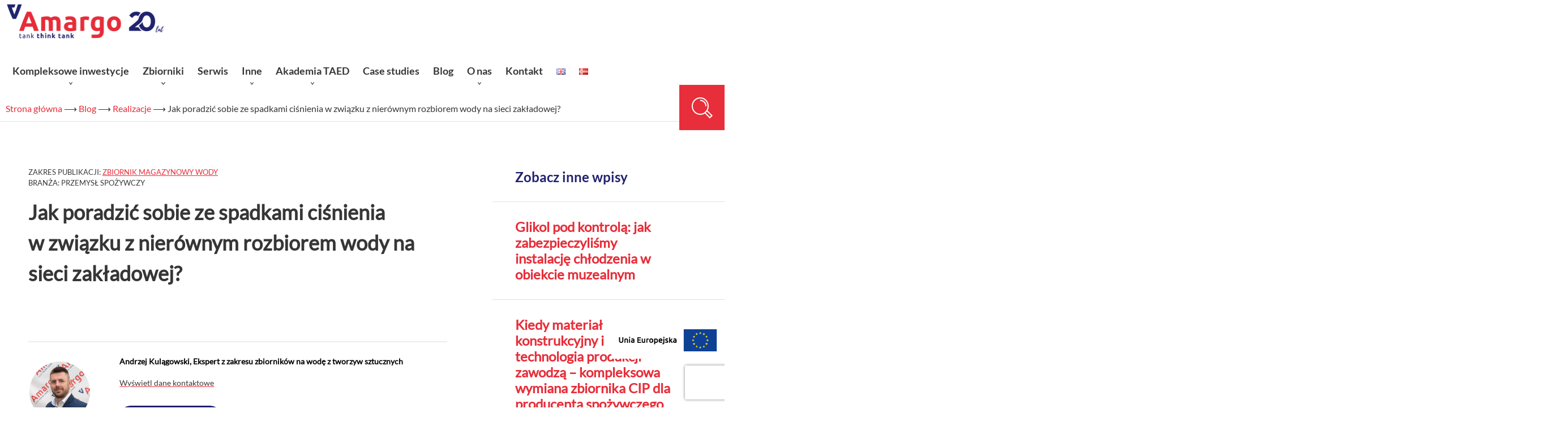

--- FILE ---
content_type: text/html; charset=UTF-8
request_url: https://www.amargo.pl/jak-poradzic-sobie-ze-spadkami-cisnienia-w-zwiazku-z-nierownym-rozbiorem-wody-na-sieci-zakladowej/
body_size: 27192
content:
<!doctype html>
<html lang="pl-PL">
<head>
	<meta charset="UTF-8">
	<meta name="viewport" content="width=device-width, initial-scale=1">
	<link rel="profile" href="https://gmpg.org/xfn/11">

	<script type="text/javascript" data-cookieconsent="ignore">
	window.dataLayer = window.dataLayer || [];

	function gtag() {
		dataLayer.push(arguments);
	}

	gtag("consent", "default", {
		ad_personalization: "denied",
		ad_storage: "denied",
		ad_user_data: "denied",
		analytics_storage: "denied",
		functionality_storage: "denied",
		personalization_storage: "denied",
		security_storage: "granted",
		wait_for_update: 500,
	});
	gtag("set", "ads_data_redaction", true);
	</script>
<script type="text/javascript"
		id="Cookiebot"
		src="https://consent.cookiebot.com/uc.js"
		data-implementation="wp"
		data-cbid="6b0889ad-8c97-4982-ad25-b0bec428d402"
						data-culture="PL"
				data-blockingmode="auto"
	></script>
<meta name='robots' content='index, follow, max-image-preview:large, max-snippet:-1, max-video-preview:-1' />
	<style>img:is([sizes="auto" i], [sizes^="auto," i]) { contain-intrinsic-size: 3000px 1500px }</style>
	
	<!-- This site is optimized with the Yoast SEO plugin v26.2 - https://yoast.com/wordpress/plugins/seo/ -->
	<title>Jak poradzić sobie ze spadkami ciśnienia w związku z nierównym rozbiorem wody na sieci zakładowej? - Amargo</title>
	<meta name="description" content="Gromadzenie wody w zbiornikach buforowych w celu uniknięcia awarii urządzeń z powodów spadków ciśnienia w związku z nierównym poborem wody." />
	<link rel="canonical" href="https://www.amargo.pl/jak-poradzic-sobie-ze-spadkami-cisnienia-w-zwiazku-z-nierownym-rozbiorem-wody-na-sieci-zakladowej/" />
	<meta property="og:locale" content="pl_PL" />
	<meta property="og:type" content="article" />
	<meta property="og:title" content="Jak poradzić sobie ze spadkami ciśnienia w związku z nierównym rozbiorem wody na sieci zakładowej? - Amargo" />
	<meta property="og:description" content="Gromadzenie wody w zbiornikach buforowych w celu uniknięcia awarii urządzeń z powodów spadków ciśnienia w związku z nierównym poborem wody." />
	<meta property="og:url" content="https://www.amargo.pl/jak-poradzic-sobie-ze-spadkami-cisnienia-w-zwiazku-z-nierownym-rozbiorem-wody-na-sieci-zakladowej/" />
	<meta property="og:site_name" content="Amargo" />
	<meta property="article:publisher" content="https://www.facebook.com/amargoplastics/" />
	<meta property="article:published_time" content="2021-10-11T11:21:57+00:00" />
	<meta property="article:modified_time" content="2024-11-23T12:09:35+00:00" />
	<meta property="og:image" content="https://www.amargo.pl/wp-content/uploads/2021/10/wewnetrzny-zbiornik-modulowy-na-wode-do-wyrownania-cisnienia-na-sieci-zakladu-przemyslwego.jpg" />
	<meta property="og:image:width" content="1920" />
	<meta property="og:image:height" content="900" />
	<meta property="og:image:type" content="image/jpeg" />
	<meta name="author" content="Beata Godawa" />
	<meta name="twitter:card" content="summary_large_image" />
	<meta name="twitter:label1" content="Napisane przez" />
	<meta name="twitter:data1" content="Beata Godawa" />
	<meta name="twitter:label2" content="Szacowany czas czytania" />
	<meta name="twitter:data2" content="4 minuty" />
	<script type="application/ld+json" class="yoast-schema-graph">{"@context":"https://schema.org","@graph":[{"@type":"WebPage","@id":"https://www.amargo.pl/jak-poradzic-sobie-ze-spadkami-cisnienia-w-zwiazku-z-nierownym-rozbiorem-wody-na-sieci-zakladowej/","url":"https://www.amargo.pl/jak-poradzic-sobie-ze-spadkami-cisnienia-w-zwiazku-z-nierownym-rozbiorem-wody-na-sieci-zakladowej/","name":"Jak poradzić sobie ze spadkami ciśnienia w związku z nierównym rozbiorem wody na sieci zakładowej? - Amargo","isPartOf":{"@id":"https://www.amargo.pl/#website"},"primaryImageOfPage":{"@id":"https://www.amargo.pl/jak-poradzic-sobie-ze-spadkami-cisnienia-w-zwiazku-z-nierownym-rozbiorem-wody-na-sieci-zakladowej/#primaryimage"},"image":{"@id":"https://www.amargo.pl/jak-poradzic-sobie-ze-spadkami-cisnienia-w-zwiazku-z-nierownym-rozbiorem-wody-na-sieci-zakladowej/#primaryimage"},"thumbnailUrl":"https://www.amargo.pl/wp-content/uploads/2021/10/wewnetrzny-zbiornik-modulowy-na-wode-do-wyrownania-cisnienia-na-sieci-zakladu-przemyslwego.jpg","datePublished":"2021-10-11T11:21:57+00:00","dateModified":"2024-11-23T12:09:35+00:00","author":{"@id":"https://www.amargo.pl/#/schema/person/6c0ce67a03adc31a9dd3ac6452f86a55"},"description":"Gromadzenie wody w zbiornikach buforowych w celu uniknięcia awarii urządzeń z powodów spadków ciśnienia w związku z nierównym poborem wody.","breadcrumb":{"@id":"https://www.amargo.pl/jak-poradzic-sobie-ze-spadkami-cisnienia-w-zwiazku-z-nierownym-rozbiorem-wody-na-sieci-zakladowej/#breadcrumb"},"inLanguage":"pl-PL","potentialAction":[{"@type":"ReadAction","target":["https://www.amargo.pl/jak-poradzic-sobie-ze-spadkami-cisnienia-w-zwiazku-z-nierownym-rozbiorem-wody-na-sieci-zakladowej/"]}]},{"@type":"ImageObject","inLanguage":"pl-PL","@id":"https://www.amargo.pl/jak-poradzic-sobie-ze-spadkami-cisnienia-w-zwiazku-z-nierownym-rozbiorem-wody-na-sieci-zakladowej/#primaryimage","url":"https://www.amargo.pl/wp-content/uploads/2021/10/wewnetrzny-zbiornik-modulowy-na-wode-do-wyrownania-cisnienia-na-sieci-zakladu-przemyslwego.jpg","contentUrl":"https://www.amargo.pl/wp-content/uploads/2021/10/wewnetrzny-zbiornik-modulowy-na-wode-do-wyrownania-cisnienia-na-sieci-zakladu-przemyslwego.jpg","width":1920,"height":900},{"@type":"BreadcrumbList","@id":"https://www.amargo.pl/jak-poradzic-sobie-ze-spadkami-cisnienia-w-zwiazku-z-nierownym-rozbiorem-wody-na-sieci-zakladowej/#breadcrumb","itemListElement":[{"@type":"ListItem","position":1,"name":"Strona główna","item":"https://www.amargo.pl/"},{"@type":"ListItem","position":2,"name":"Blog","item":"https://www.amargo.pl/blog/"},{"@type":"ListItem","position":3,"name":"Realizacje","item":"https://www.amargo.pl/category/realizacje/"},{"@type":"ListItem","position":4,"name":"Jak poradzić sobie ze spadkami ciśnienia w związku z nierównym rozbiorem wody na sieci zakładowej?"}]},{"@type":"WebSite","@id":"https://www.amargo.pl/#website","url":"https://www.amargo.pl/","name":"Amargo","description":"Zbiorniki i instalacje z tworzyw sztucznych: audyty, projekt, produkcja, montaż i serwis","potentialAction":[{"@type":"SearchAction","target":{"@type":"EntryPoint","urlTemplate":"https://www.amargo.pl/?s={search_term_string}"},"query-input":{"@type":"PropertyValueSpecification","valueRequired":true,"valueName":"search_term_string"}}],"inLanguage":"pl-PL"},{"@type":"Person","@id":"https://www.amargo.pl/#/schema/person/6c0ce67a03adc31a9dd3ac6452f86a55","name":"Beata Godawa","image":{"@type":"ImageObject","inLanguage":"pl-PL","@id":"https://www.amargo.pl/#/schema/person/image/","url":"https://secure.gravatar.com/avatar/41bc2dc40828aa4f43aafbc969a000da0e7637519b783fc06e5c5101697288c0?s=96&d=mm&r=g","contentUrl":"https://secure.gravatar.com/avatar/41bc2dc40828aa4f43aafbc969a000da0e7637519b783fc06e5c5101697288c0?s=96&d=mm&r=g","caption":"Beata Godawa"},"sameAs":["https://www.amargo.pl"],"url":"https://www.amargo.pl/author/beata-godawa/"}]}</script>
	<!-- / Yoast SEO plugin. -->


<link rel='dns-prefetch' href='//apis.google.com' />
<link rel='dns-prefetch' href='//platform.twitter.com' />
<link rel='dns-prefetch' href='//platform.linkedin.com' />
<link rel="alternate" type="application/rss+xml" title="Amargo &raquo; Kanał z wpisami" href="https://www.amargo.pl/feed/" />
<link rel="alternate" type="application/rss+xml" title="Amargo &raquo; Kanał z komentarzami" href="https://www.amargo.pl/comments/feed/" />
<link rel="alternate" type="application/rss+xml" title="Amargo &raquo; Jak poradzić sobie ze spadkami ciśnienia w związku z nierównym rozbiorem wody na sieci zakładowej? Kanał z komentarzami" href="https://www.amargo.pl/jak-poradzic-sobie-ze-spadkami-cisnienia-w-zwiazku-z-nierownym-rozbiorem-wody-na-sieci-zakladowej/feed/" />
<script type="text/javascript">
/* <![CDATA[ */
window._wpemojiSettings = {"baseUrl":"https:\/\/s.w.org\/images\/core\/emoji\/16.0.1\/72x72\/","ext":".png","svgUrl":"https:\/\/s.w.org\/images\/core\/emoji\/16.0.1\/svg\/","svgExt":".svg","source":{"concatemoji":"https:\/\/www.amargo.pl\/wp-includes\/js\/wp-emoji-release.min.js?ver=6.8.3"}};
/*! This file is auto-generated */
!function(s,n){var o,i,e;function c(e){try{var t={supportTests:e,timestamp:(new Date).valueOf()};sessionStorage.setItem(o,JSON.stringify(t))}catch(e){}}function p(e,t,n){e.clearRect(0,0,e.canvas.width,e.canvas.height),e.fillText(t,0,0);var t=new Uint32Array(e.getImageData(0,0,e.canvas.width,e.canvas.height).data),a=(e.clearRect(0,0,e.canvas.width,e.canvas.height),e.fillText(n,0,0),new Uint32Array(e.getImageData(0,0,e.canvas.width,e.canvas.height).data));return t.every(function(e,t){return e===a[t]})}function u(e,t){e.clearRect(0,0,e.canvas.width,e.canvas.height),e.fillText(t,0,0);for(var n=e.getImageData(16,16,1,1),a=0;a<n.data.length;a++)if(0!==n.data[a])return!1;return!0}function f(e,t,n,a){switch(t){case"flag":return n(e,"\ud83c\udff3\ufe0f\u200d\u26a7\ufe0f","\ud83c\udff3\ufe0f\u200b\u26a7\ufe0f")?!1:!n(e,"\ud83c\udde8\ud83c\uddf6","\ud83c\udde8\u200b\ud83c\uddf6")&&!n(e,"\ud83c\udff4\udb40\udc67\udb40\udc62\udb40\udc65\udb40\udc6e\udb40\udc67\udb40\udc7f","\ud83c\udff4\u200b\udb40\udc67\u200b\udb40\udc62\u200b\udb40\udc65\u200b\udb40\udc6e\u200b\udb40\udc67\u200b\udb40\udc7f");case"emoji":return!a(e,"\ud83e\udedf")}return!1}function g(e,t,n,a){var r="undefined"!=typeof WorkerGlobalScope&&self instanceof WorkerGlobalScope?new OffscreenCanvas(300,150):s.createElement("canvas"),o=r.getContext("2d",{willReadFrequently:!0}),i=(o.textBaseline="top",o.font="600 32px Arial",{});return e.forEach(function(e){i[e]=t(o,e,n,a)}),i}function t(e){var t=s.createElement("script");t.src=e,t.defer=!0,s.head.appendChild(t)}"undefined"!=typeof Promise&&(o="wpEmojiSettingsSupports",i=["flag","emoji"],n.supports={everything:!0,everythingExceptFlag:!0},e=new Promise(function(e){s.addEventListener("DOMContentLoaded",e,{once:!0})}),new Promise(function(t){var n=function(){try{var e=JSON.parse(sessionStorage.getItem(o));if("object"==typeof e&&"number"==typeof e.timestamp&&(new Date).valueOf()<e.timestamp+604800&&"object"==typeof e.supportTests)return e.supportTests}catch(e){}return null}();if(!n){if("undefined"!=typeof Worker&&"undefined"!=typeof OffscreenCanvas&&"undefined"!=typeof URL&&URL.createObjectURL&&"undefined"!=typeof Blob)try{var e="postMessage("+g.toString()+"("+[JSON.stringify(i),f.toString(),p.toString(),u.toString()].join(",")+"));",a=new Blob([e],{type:"text/javascript"}),r=new Worker(URL.createObjectURL(a),{name:"wpTestEmojiSupports"});return void(r.onmessage=function(e){c(n=e.data),r.terminate(),t(n)})}catch(e){}c(n=g(i,f,p,u))}t(n)}).then(function(e){for(var t in e)n.supports[t]=e[t],n.supports.everything=n.supports.everything&&n.supports[t],"flag"!==t&&(n.supports.everythingExceptFlag=n.supports.everythingExceptFlag&&n.supports[t]);n.supports.everythingExceptFlag=n.supports.everythingExceptFlag&&!n.supports.flag,n.DOMReady=!1,n.readyCallback=function(){n.DOMReady=!0}}).then(function(){return e}).then(function(){var e;n.supports.everything||(n.readyCallback(),(e=n.source||{}).concatemoji?t(e.concatemoji):e.wpemoji&&e.twemoji&&(t(e.twemoji),t(e.wpemoji)))}))}((window,document),window._wpemojiSettings);
/* ]]> */
</script>
<style id='wp-emoji-styles-inline-css' type='text/css'>

	img.wp-smiley, img.emoji {
		display: inline !important;
		border: none !important;
		box-shadow: none !important;
		height: 1em !important;
		width: 1em !important;
		margin: 0 0.07em !important;
		vertical-align: -0.1em !important;
		background: none !important;
		padding: 0 !important;
	}
</style>
<link rel='stylesheet' id='wp-block-library-css' href='https://www.amargo.pl/wp-includes/css/dist/block-library/style.min.css?ver=6.8.3' type='text/css' media='all' />
<style id='classic-theme-styles-inline-css' type='text/css'>
/*! This file is auto-generated */
.wp-block-button__link{color:#fff;background-color:#32373c;border-radius:9999px;box-shadow:none;text-decoration:none;padding:calc(.667em + 2px) calc(1.333em + 2px);font-size:1.125em}.wp-block-file__button{background:#32373c;color:#fff;text-decoration:none}
</style>
<style id='global-styles-inline-css' type='text/css'>
:root{--wp--preset--aspect-ratio--square: 1;--wp--preset--aspect-ratio--4-3: 4/3;--wp--preset--aspect-ratio--3-4: 3/4;--wp--preset--aspect-ratio--3-2: 3/2;--wp--preset--aspect-ratio--2-3: 2/3;--wp--preset--aspect-ratio--16-9: 16/9;--wp--preset--aspect-ratio--9-16: 9/16;--wp--preset--color--black: #000000;--wp--preset--color--cyan-bluish-gray: #abb8c3;--wp--preset--color--white: #ffffff;--wp--preset--color--pale-pink: #f78da7;--wp--preset--color--vivid-red: #cf2e2e;--wp--preset--color--luminous-vivid-orange: #ff6900;--wp--preset--color--luminous-vivid-amber: #fcb900;--wp--preset--color--light-green-cyan: #7bdcb5;--wp--preset--color--vivid-green-cyan: #00d084;--wp--preset--color--pale-cyan-blue: #8ed1fc;--wp--preset--color--vivid-cyan-blue: #0693e3;--wp--preset--color--vivid-purple: #9b51e0;--wp--preset--gradient--vivid-cyan-blue-to-vivid-purple: linear-gradient(135deg,rgba(6,147,227,1) 0%,rgb(155,81,224) 100%);--wp--preset--gradient--light-green-cyan-to-vivid-green-cyan: linear-gradient(135deg,rgb(122,220,180) 0%,rgb(0,208,130) 100%);--wp--preset--gradient--luminous-vivid-amber-to-luminous-vivid-orange: linear-gradient(135deg,rgba(252,185,0,1) 0%,rgba(255,105,0,1) 100%);--wp--preset--gradient--luminous-vivid-orange-to-vivid-red: linear-gradient(135deg,rgba(255,105,0,1) 0%,rgb(207,46,46) 100%);--wp--preset--gradient--very-light-gray-to-cyan-bluish-gray: linear-gradient(135deg,rgb(238,238,238) 0%,rgb(169,184,195) 100%);--wp--preset--gradient--cool-to-warm-spectrum: linear-gradient(135deg,rgb(74,234,220) 0%,rgb(151,120,209) 20%,rgb(207,42,186) 40%,rgb(238,44,130) 60%,rgb(251,105,98) 80%,rgb(254,248,76) 100%);--wp--preset--gradient--blush-light-purple: linear-gradient(135deg,rgb(255,206,236) 0%,rgb(152,150,240) 100%);--wp--preset--gradient--blush-bordeaux: linear-gradient(135deg,rgb(254,205,165) 0%,rgb(254,45,45) 50%,rgb(107,0,62) 100%);--wp--preset--gradient--luminous-dusk: linear-gradient(135deg,rgb(255,203,112) 0%,rgb(199,81,192) 50%,rgb(65,88,208) 100%);--wp--preset--gradient--pale-ocean: linear-gradient(135deg,rgb(255,245,203) 0%,rgb(182,227,212) 50%,rgb(51,167,181) 100%);--wp--preset--gradient--electric-grass: linear-gradient(135deg,rgb(202,248,128) 0%,rgb(113,206,126) 100%);--wp--preset--gradient--midnight: linear-gradient(135deg,rgb(2,3,129) 0%,rgb(40,116,252) 100%);--wp--preset--font-size--small: 13px;--wp--preset--font-size--medium: 20px;--wp--preset--font-size--large: 36px;--wp--preset--font-size--x-large: 42px;--wp--preset--spacing--20: 0.44rem;--wp--preset--spacing--30: 0.67rem;--wp--preset--spacing--40: 1rem;--wp--preset--spacing--50: 1.5rem;--wp--preset--spacing--60: 2.25rem;--wp--preset--spacing--70: 3.38rem;--wp--preset--spacing--80: 5.06rem;--wp--preset--shadow--natural: 6px 6px 9px rgba(0, 0, 0, 0.2);--wp--preset--shadow--deep: 12px 12px 50px rgba(0, 0, 0, 0.4);--wp--preset--shadow--sharp: 6px 6px 0px rgba(0, 0, 0, 0.2);--wp--preset--shadow--outlined: 6px 6px 0px -3px rgba(255, 255, 255, 1), 6px 6px rgba(0, 0, 0, 1);--wp--preset--shadow--crisp: 6px 6px 0px rgba(0, 0, 0, 1);}:where(.is-layout-flex){gap: 0.5em;}:where(.is-layout-grid){gap: 0.5em;}body .is-layout-flex{display: flex;}.is-layout-flex{flex-wrap: wrap;align-items: center;}.is-layout-flex > :is(*, div){margin: 0;}body .is-layout-grid{display: grid;}.is-layout-grid > :is(*, div){margin: 0;}:where(.wp-block-columns.is-layout-flex){gap: 2em;}:where(.wp-block-columns.is-layout-grid){gap: 2em;}:where(.wp-block-post-template.is-layout-flex){gap: 1.25em;}:where(.wp-block-post-template.is-layout-grid){gap: 1.25em;}.has-black-color{color: var(--wp--preset--color--black) !important;}.has-cyan-bluish-gray-color{color: var(--wp--preset--color--cyan-bluish-gray) !important;}.has-white-color{color: var(--wp--preset--color--white) !important;}.has-pale-pink-color{color: var(--wp--preset--color--pale-pink) !important;}.has-vivid-red-color{color: var(--wp--preset--color--vivid-red) !important;}.has-luminous-vivid-orange-color{color: var(--wp--preset--color--luminous-vivid-orange) !important;}.has-luminous-vivid-amber-color{color: var(--wp--preset--color--luminous-vivid-amber) !important;}.has-light-green-cyan-color{color: var(--wp--preset--color--light-green-cyan) !important;}.has-vivid-green-cyan-color{color: var(--wp--preset--color--vivid-green-cyan) !important;}.has-pale-cyan-blue-color{color: var(--wp--preset--color--pale-cyan-blue) !important;}.has-vivid-cyan-blue-color{color: var(--wp--preset--color--vivid-cyan-blue) !important;}.has-vivid-purple-color{color: var(--wp--preset--color--vivid-purple) !important;}.has-black-background-color{background-color: var(--wp--preset--color--black) !important;}.has-cyan-bluish-gray-background-color{background-color: var(--wp--preset--color--cyan-bluish-gray) !important;}.has-white-background-color{background-color: var(--wp--preset--color--white) !important;}.has-pale-pink-background-color{background-color: var(--wp--preset--color--pale-pink) !important;}.has-vivid-red-background-color{background-color: var(--wp--preset--color--vivid-red) !important;}.has-luminous-vivid-orange-background-color{background-color: var(--wp--preset--color--luminous-vivid-orange) !important;}.has-luminous-vivid-amber-background-color{background-color: var(--wp--preset--color--luminous-vivid-amber) !important;}.has-light-green-cyan-background-color{background-color: var(--wp--preset--color--light-green-cyan) !important;}.has-vivid-green-cyan-background-color{background-color: var(--wp--preset--color--vivid-green-cyan) !important;}.has-pale-cyan-blue-background-color{background-color: var(--wp--preset--color--pale-cyan-blue) !important;}.has-vivid-cyan-blue-background-color{background-color: var(--wp--preset--color--vivid-cyan-blue) !important;}.has-vivid-purple-background-color{background-color: var(--wp--preset--color--vivid-purple) !important;}.has-black-border-color{border-color: var(--wp--preset--color--black) !important;}.has-cyan-bluish-gray-border-color{border-color: var(--wp--preset--color--cyan-bluish-gray) !important;}.has-white-border-color{border-color: var(--wp--preset--color--white) !important;}.has-pale-pink-border-color{border-color: var(--wp--preset--color--pale-pink) !important;}.has-vivid-red-border-color{border-color: var(--wp--preset--color--vivid-red) !important;}.has-luminous-vivid-orange-border-color{border-color: var(--wp--preset--color--luminous-vivid-orange) !important;}.has-luminous-vivid-amber-border-color{border-color: var(--wp--preset--color--luminous-vivid-amber) !important;}.has-light-green-cyan-border-color{border-color: var(--wp--preset--color--light-green-cyan) !important;}.has-vivid-green-cyan-border-color{border-color: var(--wp--preset--color--vivid-green-cyan) !important;}.has-pale-cyan-blue-border-color{border-color: var(--wp--preset--color--pale-cyan-blue) !important;}.has-vivid-cyan-blue-border-color{border-color: var(--wp--preset--color--vivid-cyan-blue) !important;}.has-vivid-purple-border-color{border-color: var(--wp--preset--color--vivid-purple) !important;}.has-vivid-cyan-blue-to-vivid-purple-gradient-background{background: var(--wp--preset--gradient--vivid-cyan-blue-to-vivid-purple) !important;}.has-light-green-cyan-to-vivid-green-cyan-gradient-background{background: var(--wp--preset--gradient--light-green-cyan-to-vivid-green-cyan) !important;}.has-luminous-vivid-amber-to-luminous-vivid-orange-gradient-background{background: var(--wp--preset--gradient--luminous-vivid-amber-to-luminous-vivid-orange) !important;}.has-luminous-vivid-orange-to-vivid-red-gradient-background{background: var(--wp--preset--gradient--luminous-vivid-orange-to-vivid-red) !important;}.has-very-light-gray-to-cyan-bluish-gray-gradient-background{background: var(--wp--preset--gradient--very-light-gray-to-cyan-bluish-gray) !important;}.has-cool-to-warm-spectrum-gradient-background{background: var(--wp--preset--gradient--cool-to-warm-spectrum) !important;}.has-blush-light-purple-gradient-background{background: var(--wp--preset--gradient--blush-light-purple) !important;}.has-blush-bordeaux-gradient-background{background: var(--wp--preset--gradient--blush-bordeaux) !important;}.has-luminous-dusk-gradient-background{background: var(--wp--preset--gradient--luminous-dusk) !important;}.has-pale-ocean-gradient-background{background: var(--wp--preset--gradient--pale-ocean) !important;}.has-electric-grass-gradient-background{background: var(--wp--preset--gradient--electric-grass) !important;}.has-midnight-gradient-background{background: var(--wp--preset--gradient--midnight) !important;}.has-small-font-size{font-size: var(--wp--preset--font-size--small) !important;}.has-medium-font-size{font-size: var(--wp--preset--font-size--medium) !important;}.has-large-font-size{font-size: var(--wp--preset--font-size--large) !important;}.has-x-large-font-size{font-size: var(--wp--preset--font-size--x-large) !important;}
:where(.wp-block-post-template.is-layout-flex){gap: 1.25em;}:where(.wp-block-post-template.is-layout-grid){gap: 1.25em;}
:where(.wp-block-columns.is-layout-flex){gap: 2em;}:where(.wp-block-columns.is-layout-grid){gap: 2em;}
:root :where(.wp-block-pullquote){font-size: 1.5em;line-height: 1.6;}
</style>
<link rel='stylesheet' id='contact-form-7-css' href='https://www.amargo.pl/wp-content/plugins/contact-form-7/includes/css/styles.css?ver=6.1.3' type='text/css' media='all' />
<link rel='stylesheet' id='amargo-style-css' href='https://www.amargo.pl/wp-content/themes/amargo/style.css?ver=20250605' type='text/css' media='all' />
<link rel='stylesheet' id='ulp-css' href='https://www.amargo.pl/wp-content/plugins/layered-popups/css/style.min.css?ver=6.64' type='text/css' media='all' />
<link rel='stylesheet' id='ulp-link-buttons-css' href='https://www.amargo.pl/wp-content/plugins/layered-popups/css/link-buttons.min.css?ver=6.64' type='text/css' media='all' />
<link rel='stylesheet' id='animate.css-css' href='https://www.amargo.pl/wp-content/plugins/layered-popups/css/animate.min.css?ver=6.64' type='text/css' media='all' />
<link rel='stylesheet' id='spinkit-css' href='https://www.amargo.pl/wp-content/plugins/layered-popups/css/spinkit.min.css?ver=6.64' type='text/css' media='all' />
<script type="text/javascript" src="https://www.amargo.pl/wp-includes/js/jquery/jquery.min.js?ver=3.7.1" id="jquery-core-js"></script>
<script type="text/javascript" src="https://www.amargo.pl/wp-includes/js/jquery/jquery-migrate.min.js?ver=3.4.1" id="jquery-migrate-js"></script>
<link rel="https://api.w.org/" href="https://www.amargo.pl/wp-json/" /><link rel="alternate" title="JSON" type="application/json" href="https://www.amargo.pl/wp-json/wp/v2/posts/25916" /><link rel="EditURI" type="application/rsd+xml" title="RSD" href="https://www.amargo.pl/xmlrpc.php?rsd" />
<meta name="generator" content="WordPress 6.8.3" />
<link rel='shortlink' href='https://www.amargo.pl/?p=25916' />
<link rel="alternate" title="oEmbed (JSON)" type="application/json+oembed" href="https://www.amargo.pl/wp-json/oembed/1.0/embed?url=https%3A%2F%2Fwww.amargo.pl%2Fjak-poradzic-sobie-ze-spadkami-cisnienia-w-zwiazku-z-nierownym-rozbiorem-wody-na-sieci-zakladowej%2F" />
<link rel="alternate" title="oEmbed (XML)" type="text/xml+oembed" href="https://www.amargo.pl/wp-json/oembed/1.0/embed?url=https%3A%2F%2Fwww.amargo.pl%2Fjak-poradzic-sobie-ze-spadkami-cisnienia-w-zwiazku-z-nierownym-rozbiorem-wody-na-sieci-zakladowej%2F&#038;format=xml" />
<link rel="apple-touch-icon" sizes="180x180" href="/wp-content/uploads/fbrfg/apple-touch-icon.png?v=jwEJOebKQ4">
<link rel="icon" type="image/png" sizes="32x32" href="/wp-content/uploads/fbrfg/favicon-32x32.png?v=jwEJOebKQ4">
<link rel="icon" type="image/png" sizes="16x16" href="/wp-content/uploads/fbrfg/favicon-16x16.png?v=jwEJOebKQ4">
<link rel="manifest" href="/wp-content/uploads/fbrfg/site.webmanifest?v=jwEJOebKQ4">
<link rel="mask-icon" href="/wp-content/uploads/fbrfg/safari-pinned-tab.svg?v=jwEJOebKQ4" color="#e72e3a">
<link rel="shortcut icon" href="/wp-content/uploads/fbrfg/favicon.ico?v=jwEJOebKQ4">
<meta name="msapplication-TileColor" content="#e72e3a">
<meta name="msapplication-config" content="/wp-content/uploads/fbrfg/browserconfig.xml?v=jwEJOebKQ4">
<meta name="theme-color" content="#ffffff"><link rel="pingback" href="https://www.amargo.pl/xmlrpc.php"><style>.fb_iframe_widget_lift {width: 100% !important; height: 100% !important;}</style>
		<script>
			var ulp_custom_handlers = {};
			var ulp_cookie_value = "ilovelencha";
			var ulp_onload_popup = "";
			var ulp_onload_mode = "every-time";
			var ulp_onload_period = "5";
			var ulp_onscroll_popup = "";
			var ulp_onscroll_mode = "every-time";
			var ulp_onscroll_period = "5";
			var ulp_onexit_popup = "46xGKerWIYJ5gRcK";
			var ulp_onexit_mode = "once-session";
			var ulp_onexit_period = "1";
			var ulp_onidle_popup = "";
			var ulp_onidle_mode = "none";
			var ulp_onidle_period = "5";
			var ulp_onabd_popup = "";
			var ulp_onabd_mode = "none";
			var ulp_onabd_period = "5";
			var ulp_onload_delay = "17";
			var ulp_onload_close_delay = "30";
			var ulp_onscroll_offset = "600";
			var ulp_onidle_delay = "30";
			var ulp_recaptcha_enable = "off";
		</script>		<style type="text/css" id="wp-custom-css">
			:where(p.has-text-color:not(.has-link-color)) a {color: inherit !important; }
.menu-item.button a {background:#20216f;}

#zencal-embed img {
	width:revert-layer;
}

.stk--inner-svg svg[aria-hidden="true"] {display:block !important;}		</style>
		<!-- Google Tag Manager -->
<script>(function(w,d,s,l,i){w[l]=w[l]||[];w[l].push({'gtm.start':
new Date().getTime(),event:'gtm.js'});var f=d.getElementsByTagName(s)[0],
j=d.createElement(s),dl=l!='dataLayer'?'&l='+l:'';j.async=true;j.src=
'https://www.googletagmanager.com/gtm.js?id='+i+dl;f.parentNode.insertBefore(j,f);
})(window,document,'script','dataLayer','GTM-M9WHNMN');</script>
<!-- End Google Tag Manager -->	
<!-- Hotjar Tracking Code for my site -->
<script>
    (function(h,o,t,j,a,r){
        h.hj=h.hj||function(){(h.hj.q=h.hj.q||[]).push(arguments)};
        h._hjSettings={hjid:3333478,hjsv:6};
        a=o.getElementsByTagName('head')[0];
        r=o.createElement('script');r.async=1;
        r.src=t+h._hjSettings.hjid+j+h._hjSettings.hjsv;
        a.appendChild(r);
    })(window,document,'https://static.hotjar.com/c/hotjar-','.js?sv=');
</script>
<!-- Leadfeeder -->
<script>
	(function(ss,ex){ window.ldfdr=window.ldfdr||function(){(ldfdr._q=ldfdr._q||[]).push([].slice.call(arguments));}; (function(d,s){ fs=d.getElementsByTagName(s)[0]; function ce(src){ var cs=d.createElement(s); cs.src=src; cs.async=1; fs.parentNode.insertBefore(cs,fs); }; ce('https://sc.lfeeder.com/lftracker_v1_'+ss+(ex?'_'+ex:'')+'.js'); })(document,'script'); })('JMvZ8gzK9M1a2pOd');
</script>

</head>

<body class="wp-singular post-template-default single single-post postid-25916 single-format-standard wp-embed-responsive wp-theme-amargo subpage">
<!-- Google Tag Manager (noscript) -->
<noscript><iframe src="https://www.googletagmanager.com/ns.html?id=GTM-M9WHNMN"
height="0" width="0" style="display:none;visibility:hidden"></iframe></noscript>
<!-- End Google Tag Manager (noscript) -->
	<div id="float_eu">
		<img style="width:200px;height:auto;" src="/wp-content/themes/amargo/images/logo_ue.jpg">
	</div>
	<header class="site-header" role="banner">
        <a href="https://www.amargo.pl">
            <!--
			<svg width="188.8" height="56" viewBox="0 0 193.374 57.355" xmlns="http://www.w3.org/2000/svg"><path d="M45.913 44.941a130.52 130.52 0 0 0-1.166-3.476c-.413-1.188-.829-2.372-1.24-3.55H30.834c-.41 1.182-.822 2.369-1.232 3.56a142.99 142.99 0 0 0-1.151 3.466h-7.584a568.734 568.734 0 0 1 3.475-9.696 325.654 325.654 0 0 1 3.218-8.386 300.792 300.792 0 0 1 3.099-7.473 166.852 166.852 0 0 1 3.171-6.911h6.924c1.067 2.25 2.117 4.553 3.152 6.911s2.079 4.851 3.128 7.473a336.605 336.605 0 0 1 3.222 8.386 547.559 547.559 0 0 1 3.479 9.696h-7.822zm-8.777-25.108c-.161.469-.4 1.112-.714 1.923-.315.812-.671 1.749-1.073 2.812-.399 1.066-.85 2.238-1.346 3.515-.494 1.279-.998 2.62-1.508 4.025h9.279a450.316 450.316 0 0 0-1.444-4.036 135.657 135.657 0 0 0-1.326-3.521 531.189 531.189 0 0 1-1.103-2.811 68.275 68.275 0 0 0-.765-1.907zM71.02 32.21c0-2.193-.277-3.744-.838-4.656-.558-.912-1.517-1.369-2.878-1.369-.424 0-.86.023-1.313.07-.454.046-.891.098-1.313.158v18.528h-6.755V21.758c.575-.15 1.246-.312 2.017-.48a47.082 47.082 0 0 1 2.446-.455 36.792 36.792 0 0 1 2.653-.319 32.806 32.806 0 0 1 2.673-.113c1.722 0 3.119.222 4.194.661 1.072.442 1.956.966 2.652 1.575.966-.7 2.078-1.246 3.333-1.644 1.251-.395 2.408-.593 3.466-.593 1.905 0 3.468.266 4.692.797 1.224.534 2.198 1.287 2.923 2.261.727.975 1.223 2.129 1.495 3.468.271 1.34.409 2.829.409 4.473v13.554h-6.753V32.21c0-2.193-.28-3.744-.839-4.656-.561-.912-1.519-1.369-2.88-1.369-.363 0-.866.092-1.517.274-.648.183-1.186.411-1.609.684.211.701.348 1.438.408 2.216.06.773.089 1.603.089 2.484v13.099H71.02V32.21zM106.95 20.298c2.009 0 3.681.227 5.021.685 1.337.454 2.411 1.11 3.216 1.963.809.854 1.381 1.887 1.714 3.104s.501 2.57.501 4.059v14.148c-.974.215-2.327.465-4.061.754-1.735.287-3.833.433-6.298.433-1.552 0-2.959-.138-4.22-.408-1.265-.275-2.353-.725-3.264-1.35a6.163 6.163 0 0 1-2.103-2.439c-.485-1.005-.729-2.236-.729-3.699 0-1.397.281-2.584.845-3.559a6.49 6.49 0 0 1 2.26-2.327c.942-.578 2.022-.995 3.239-1.253a18.03 18.03 0 0 1 3.789-.392c.882 0 1.666.041 2.352.115.682.077 1.237.176 1.665.298v-.639c0-1.157-.352-2.083-1.05-2.783-.701-.7-1.918-1.05-3.65-1.05-1.157 0-2.299.082-3.425.25-1.125.166-2.099.402-2.92.707l-.868-5.479c.396-.118.89-.25 1.482-.386a26.622 26.622 0 0 1 1.942-.364 42.114 42.114 0 0 1 2.211-.275c.78-.074 1.562-.113 2.351-.113zm.548 19.898c.669 0 1.309-.016 1.917-.047s1.097-.074 1.462-.137v-5.156a12.117 12.117 0 0 0-1.232-.182 13.515 13.515 0 0 0-3.309.019 4.802 4.802 0 0 0-1.484.435 2.563 2.563 0 0 0-1.004.866c-.243.367-.365.823-.365 1.37 0 1.065.355 1.804 1.072 2.215s1.695.617 2.943.617zM138.45 26.961a45.644 45.644 0 0 0-2.07-.479 12.448 12.448 0 0 0-2.55-.253c-.41 0-.902.041-1.475.114-.571.078-1.004.162-1.295.251v18.348h-6.553V22.215c1.172-.427 2.558-.829 4.154-1.211 1.6-.378 3.38-.567 5.344-.567.353 0 .779.021 1.277.066a26.585 26.585 0 0 1 2.99.456c.499.107.922.237 1.274.391l-1.096 5.611zM193.37 32.896c0 1.885-.272 3.611-.82 5.178-.549 1.566-1.339 2.905-2.375 4.017a10.667 10.667 0 0 1-3.717 2.578c-1.447.607-3.066.913-4.862.913-1.765 0-3.37-.306-4.814-.913a10.697 10.697 0 0 1-3.72-2.578c-1.034-1.111-1.842-2.45-2.418-4.017-.579-1.566-.866-3.293-.866-5.178 0-1.888.294-3.606.888-5.157.595-1.554 1.417-2.878 2.466-3.973a11.098 11.098 0 0 1 3.742-2.556c1.444-.607 3.02-.912 4.723-.912 1.734 0 3.322.305 4.771.912a10.86 10.86 0 0 1 3.718 2.556c1.034 1.095 1.842 2.419 2.42 3.973.574 1.55.864 3.269.864 5.157zm-6.937 0c0-2.101-.417-3.751-1.254-4.954-.839-1.202-2.032-1.8-3.583-1.8-1.552 0-2.755.598-3.604 1.8-.853 1.203-1.277 2.854-1.277 4.954 0 2.099.425 3.766 1.277 4.995.85 1.233 2.053 1.848 3.604 1.848s2.744-.614 3.583-1.848c.837-1.23 1.254-2.897 1.254-4.995z" fill="#E73139"/><path d="M18.554 0l-.142.444c-.185.585-.877 2.769-1.611 5.008-.843 2.583-1.885 5.372-2.329 6.563l-.211.566c-.334.925-.652 1.773-.952 2.541l-.792 2.039a236.1 236.1 0 0 0-.793-2.039c-.296-.767-.615-1.615-.95-2.542l-.185-.496c-.447-1.197-1.496-4-2.357-6.632l-.053-.163h4.379l.107-.333c.545-1.673 1.032-3.208 1.263-3.934l.327-1.021L0 .024l.22.638c.87 2.511 1.713 4.88 2.509 7.045a244.77 244.77 0 0 0 2.322 6.095 170.442 170.442 0 0 0 2.258 5.438c.806 1.847 1.55 3.489 2.273 5.022l.148.277h5.591l.13-.277c.735-1.559 1.5-3.249 2.274-5.023.764-1.751 1.522-3.58 2.254-5.435a234.776 234.776 0 0 0 2.328-6.098c.8-2.178 1.642-4.549 2.507-7.044l.22-.638L18.554 0z" fill="#21236F"/><path d="M162.11 21.234a33.712 33.712 0 0 0-2.44-.433 47.542 47.542 0 0 0-2.58-.299 29.762 29.762 0 0 0-2.532-.113c-1.916 0-3.635.28-5.155.845-1.521.563-2.808 1.36-3.857 2.396-1.05 1.034-1.848 2.275-2.395 3.718-.549 1.448-.822 5.051-.822 6.814 0 3.531.881 6.276 2.645 8.238 1.766 1.964 4.306 2.944 7.624 2.944.912 0 1.757-.084 2.532-.251a10.908 10.908 0 0 0 2.26-.753v.866c.073 3.312-.403 3.975-1.211 4.825-.806.851-2.182 1.277-4.129 1.277h-8.528v5.75h8.436v.001l.054-.001h.039v-.002c4.121-.015 7.174-.963 9.148-2.849 1.994-1.903 3.092-5.509 2.99-10.278V21.758a27.369 27.369 0 0 0-2.079-.524zm-4.721 17.72a7.416 7.416 0 0 1-1.553.641 6.74 6.74 0 0 1-1.963.272c-3.071 0-4.607-1.9-4.607-5.705 0-1.824.438-5.331 1.322-6.517.884-1.187 2.22-1.78 4.018-1.78.607 0 1.139.023 1.598.069.453.045.851.097 1.186.16v12.86z" fill="#E73139"/><g fill="#21236F"><path d="M22.281 51.465h2.182v.863h-2.182v2.658c0 .287.022.525.066.715.044.188.11.336.199.441a.728.728 0 0 0 .332.229c.133.043.288.066.466.066.31 0 .559-.035.747-.105s.319-.121.394-.15l.199.854a4.017 4.017 0 0 1-.543.193 3.067 3.067 0 0 1-.886.117c-.392 0-.715-.051-.969-.15-.255-.1-.46-.25-.615-.449s-.264-.443-.326-.736a4.83 4.83 0 0 1-.095-1.014v-5.139l1.03-.176v1.783zM28.751 51.32c.413 0 .762.053 1.046.16s.514.258.687.455a1.7 1.7 0 0 1 .371.697c.074.27.111.566.111.891v3.6c-.089.016-.213.035-.371.061a8.665 8.665 0 0 1-.537.072c-.199.023-.415.043-.648.061a8.05 8.05 0 0 1-.691.029c-.325 0-.624-.033-.897-.1s-.51-.172-.709-.316-.354-.334-.465-.57-.166-.521-.166-.854c0-.316.064-.59.193-.818s.305-.414.526-.555.479-.244.775-.311c.295-.066.605-.1.93-.1a3.51 3.51 0 0 1 .636.063l.261.049c.074.016.125.025.155.033v-.287c0-.17-.019-.338-.056-.504s-.104-.314-.199-.443-.228-.232-.394-.311-.382-.117-.647-.117c-.34 0-.637.025-.892.072a3.144 3.144 0 0 0-.57.15l-.122-.854c.133-.059.354-.115.665-.172.31-.053.646-.081 1.008-.081zm.088 5.16c.244 0 .46-.006.648-.016.188-.012.345-.031.471-.061v-1.717a1.391 1.391 0 0 0-.36-.096 4.142 4.142 0 0 0-1.097-.004 1.47 1.47 0 0 0-.476.139c-.145.07-.265.166-.36.287s-.144.283-.144.482c0 .369.118.625.354.77.237.144.558.216.964.216zM33.672 51.631c.236-.061.55-.123.941-.189s.842-.1 1.352-.1c.458 0 .838.064 1.141.193.303.131.545.311.726.543s.308.512.382.836c.074.326.111.684.111 1.074v3.234h-1.03V54.21c0-.355-.024-.658-.072-.908a1.519 1.519 0 0 0-.238-.609c-.11-.154-.258-.268-.442-.338s-.414-.105-.688-.105c-.11 0-.225.004-.343.012s-.23.016-.338.027-.203.023-.288.039a4.243 4.243 0 0 0-.183.033v4.861h-1.03v-5.591zM43.106 54.055c.222.17.456.381.704.633.247.25.49.521.73.813.24.293.467.588.682.887.214.299.395.578.542.836h-1.207c-.155-.258-.334-.521-.537-.791s-.415-.527-.637-.775-.447-.475-.676-.682-.446-.381-.653-.52v2.768h-1.03v-8.416l1.03-.178v5.25l.587-.588c.214-.213.425-.432.632-.652.206-.223.402-.434.587-.637s.343-.383.476-.537h1.207c-.17.184-.354.387-.554.607-.199.223-.405.445-.62.672-.214.225-.43.449-.647.674l-.616.636zM51.147 49.947l1.65-.266v1.717h1.982v1.373h-1.982v2.049c0 .346.061.623.183.83s.367.311.736.311a3.187 3.187 0 0 0 1.064-.19l.232 1.285a4.591 4.591 0 0 1-.664.211 3.883 3.883 0 0 1-.897.088c-.45 0-.823-.061-1.118-.182a1.77 1.77 0 0 1-.709-.51 1.891 1.891 0 0 1-.371-.793 4.665 4.665 0 0 1-.105-1.029v-4.894zM57.164 57.223v-8.328l1.65-.266v2.791a3.352 3.352 0 0 1 .93-.156c.473 0 .866.066 1.18.195s.565.311.753.547.321.518.399.842c.077.326.116.688.116 1.086v3.289h-1.65v-3.09c0-.531-.068-.908-.205-1.129-.137-.223-.39-.332-.759-.332-.147 0-.286.012-.415.037a5.498 5.498 0 0 0-.349.084v4.43h-1.65zM66.503 49.715c0 .303-.098.541-.293.713-.195.174-.427.262-.692.262s-.496-.088-.692-.262c-.195-.172-.293-.41-.293-.713s.097-.541.292-.715c.196-.174.427-.26.692-.26s.497.086.692.26.294.412.294.715zm-.154 7.508h-1.65v-5.824h1.65v5.824zM68.932 51.598c.28-.082.643-.158 1.085-.229.443-.07.908-.105 1.396-.105.495 0 .906.066 1.235.195.328.129.589.311.78.547.192.236.329.518.41.842.081.326.122.688.122 1.086v3.289h-1.65v-3.09c0-.531-.07-.908-.211-1.129-.14-.223-.402-.332-.786-.332a5.802 5.802 0 0 0-.73.055v4.496h-1.65v-5.625zM78.139 53.49c.162-.178.33-.359.503-.551.174-.191.341-.381.504-.568.162-.186.315-.365.459-.533s.268-.316.37-.439h1.963c-.392.449-.773.877-1.146 1.287-.373.408-.781.83-1.224 1.266.222.199.45.438.687.715s.465.564.687.859c.222.297.425.592.609.889.185.295.339.564.465.809h-1.897a42.712 42.712 0 0 0-.403-.639 17.525 17.525 0 0 0-.481-.699 9.68 9.68 0 0 0-.536-.672 4.612 4.612 0 0 0-.558-.543v2.553h-1.65v-8.328l1.65-.266v4.86zM87.43 49.947l1.65-.266v1.717h1.982v1.373H89.08v2.049c0 .346.061.623.183.83s.367.311.736.311a3.187 3.187 0 0 0 1.064-.19l.232 1.285a4.591 4.591 0 0 1-.664.211 3.883 3.883 0 0 1-.897.088c-.45 0-.823-.061-1.118-.182a1.77 1.77 0 0 1-.709-.51 1.891 1.891 0 0 1-.371-.793 4.665 4.665 0 0 1-.105-1.029v-4.894zM95.534 51.242c.487 0 .894.055 1.219.166.324.111.585.27.78.477.196.207.334.457.416.754.081.295.121.623.121.984v3.434c-.236.053-.564.113-.985.184s-.931.105-1.528.105c-.377 0-.718-.033-1.024-.1s-.57-.176-.792-.328c-.222-.15-.392-.348-.51-.592s-.177-.543-.177-.896c0-.34.068-.629.205-.865s.319-.424.548-.564.491-.242.786-.305a4.41 4.41 0 0 1 .92-.094c.214 0 .404.01.57.027.166.02.301.043.404.072v-.154c0-.281-.085-.506-.255-.676s-.465-.256-.886-.256c-.281 0-.558.021-.831.061-.273.041-.51.1-.709.172l-.21-1.328c.096-.029.216-.061.359-.094a7.233 7.233 0 0 1 1.008-.156 6.03 6.03 0 0 1 .571-.028zm.133 4.83c.163 0 .317-.004.466-.012.147-.008.266-.02.354-.033v-1.252a3.679 3.679 0 0 0-.665-.066c-.155 0-.301.01-.438.027-.137.02-.257.055-.359.105a.615.615 0 0 0-.244.211.585.585 0 0 0-.089.332c0 .258.087.438.261.537s.411.151.714.151zM100.6 51.598c.28-.082.643-.158 1.085-.229.443-.07.908-.105 1.396-.105.495 0 .906.066 1.235.195.328.129.589.311.78.547.192.236.329.518.41.842.081.326.122.688.122 1.086v3.289h-1.65v-3.09c0-.531-.07-.908-.211-1.129-.14-.223-.402-.332-.786-.332a5.802 5.802 0 0 0-.73.055v4.496h-1.65v-5.625zM109.82 53.49c.162-.178.33-.359.503-.551.174-.191.341-.381.504-.568.162-.186.315-.365.459-.533s.268-.316.37-.439h1.963c-.392.449-.773.877-1.146 1.287-.373.408-.781.83-1.224 1.266.222.199.45.438.687.715s.465.564.687.859c.222.297.425.592.609.889.185.295.339.564.465.809H111.8a42.712 42.712 0 0 0-.403-.639 17.525 17.525 0 0 0-.481-.699 9.68 9.68 0 0 0-.536-.672 4.612 4.612 0 0 0-.558-.543v2.553h-1.65v-8.328l1.65-.266v4.86z"/></g></svg>
			-->
						<img style="height:75px;" src="https://www.amargo.pl/wp-content/themes/amargo/images/logo20.png" alt="Amargo" />
        </a>        
        <button class="site-hamburger" aria-controls="primary-menu" aria-expanded="false" type="button"></button>
        <nav class="site-navbar">
			<div class="menu-menu_primary-polski-container"><ul id="menu-menu_primary-polski" class="site-menu site-menu--collapse"><li id="menu-item-39892" class="menu-item menu-item-type-post_type menu-item-object-page menu-item-has-children menu-item-39892 site-menu__item"><a href="https://www.amargo.pl/zbiorniki-i-instalacje/kompleksowe-wykonawstwo/">Kompleksowe inwestycje</a>
<ul class="site-menu__sub">
	<li id="menu-item-37829" class="menu-item menu-item-type-post_type menu-item-object-page menu-item-37829 site-menu__item"><a href="https://www.amargo.pl/uslugi/konsultacje/">Doradztwo</a></li>
	<li id="menu-item-37824" class="menu-item menu-item-type-post_type menu-item-object-page menu-item-37824 site-menu__item"><a href="https://www.amargo.pl/uslugi/projektowanie-zbiornikow-i-instalacji-towarzyszacych/">Projektowanie</a></li>
	<li id="menu-item-37833" class="menu-item menu-item-type-post_type menu-item-object-page menu-item-37833 site-menu__item"><a href="https://www.amargo.pl/zbiorniki-i-instalacje/kompleksowe-wykonawstwo/">Zaprojektuj i wybuduj</a></li>
	<li id="menu-item-37834" class="menu-item menu-item-type-post_type menu-item-object-page menu-item-37834 site-menu__item"><a href="https://www.amargo.pl/zbiorniki-i-instalacje/instalacje-przemyslowe/">Instalacje przemysłowe</a></li>
</ul>
</li>
<li id="menu-item-37830" class="menu-item menu-item-type-post_type menu-item-object-page menu-item-has-children menu-item-37830 site-menu__item"><a href="https://www.amargo.pl/zbiorniki-i-instalacje/">Zbiorniki</a>
<ul class="site-menu__sub">
	<li id="menu-item-37832" class="menu-item menu-item-type-post_type menu-item-object-page menu-item-37832 site-menu__item"><a href="https://www.amargo.pl/zbiorniki-chemoodporne/">Zbiorniki przemysłowe na chemię</a></li>
	<li id="menu-item-42854" class="menu-item menu-item-type-post_type menu-item-object-page menu-item-42854 site-menu__item"><a href="https://www.amargo.pl/zbiorniki-chemoodporne/magazynowe/">Zbiorniki dozorowe UDT</a></li>
	<li id="menu-item-37831" class="menu-item menu-item-type-post_type menu-item-object-page menu-item-37831 site-menu__item"><a href="https://www.amargo.pl/zbiorniki-na-wode/">Zbiorniki na wodę pitną i ppoż.</a></li>
	<li id="menu-item-44003" class="menu-item menu-item-type-post_type menu-item-object-page menu-item-44003 site-menu__item"><a href="https://www.amargo.pl/zbiornik-rezerwowy-na-wode-dla-schronu-ukrycia-miejsc-doraznego-schronienia-mds/">Zbiornik na wodę do budowli ochronnych</a></li>
	<li id="menu-item-41280" class="menu-item menu-item-type-post_type menu-item-object-page menu-item-41280 site-menu__item"><a href="https://www.amargo.pl/zbiorniki-zastosowania/">Branże</a></li>
</ul>
</li>
<li id="menu-item-37825" class="menu-item menu-item-type-post_type menu-item-object-page menu-item-37825 site-menu__item"><a href="https://www.amargo.pl/uslugi/serwis-zbiornikow-i-instalacji/">Serwis</a></li>
<li id="menu-item-37836" class="menu-item menu-item-type-post_type menu-item-object-page menu-item-has-children menu-item-37836 site-menu__item"><a href="https://www.amargo.pl/inne/">Inne</a>
<ul class="site-menu__sub">
	<li id="menu-item-38113" class="menu-item menu-item-type-post_type menu-item-object-page menu-item-38113 site-menu__item"><a href="https://www.amargo.pl/wykladziny-chemoodporne/">Wykładziny chemoodporne</a></li>
	<li id="menu-item-37839" class="menu-item menu-item-type-post_type menu-item-object-page menu-item-37839 site-menu__item"><a href="https://www.amargo.pl/inne/wanny-ociekowe/">Wanny ociekowe</a></li>
	<li id="menu-item-37840" class="menu-item menu-item-type-post_type menu-item-object-page menu-item-37840 site-menu__item"><a href="https://www.amargo.pl/inne/zbiorniki-rury-kanaly-cylindry-z-tworzywa-sztucznego-produkowane-metoda-nawojowa/">Rury nawojowe</a></li>
	<li id="menu-item-37841" class="menu-item menu-item-type-post_type menu-item-object-page menu-item-37841 site-menu__item"><a href="https://www.amargo.pl/inne/polprodukty-z-tworzyw-sztucznych/">Półprodukty</a></li>
	<li id="menu-item-37828" class="menu-item menu-item-type-post_type menu-item-object-page menu-item-37828 site-menu__item"><a href="https://www.amargo.pl/uslugi/cnc/">Usługi CNC</a></li>
</ul>
</li>
<li id="menu-item-37814" class="menu-item menu-item-type-post_type menu-item-object-page menu-item-has-children menu-item-37814 site-menu__item"><a href="https://www.amargo.pl/akademia-taed/">Akademia TAED</a>
<ul class="site-menu__sub">
	<li id="menu-item-42732" class="menu-item menu-item-type-post_type menu-item-object-page menu-item-42732 site-menu__item"><a href="https://www.amargo.pl/akademia-taed/webinary/">Webinary</a></li>
	<li id="menu-item-42776" class="menu-item menu-item-type-post_type menu-item-object-page menu-item-42776 site-menu__item"><a href="https://www.amargo.pl/poradnik-projektowanie-zbiornikow-na-wode/">Poradnik WODA</a></li>
	<li id="menu-item-42777" class="menu-item menu-item-type-post_type menu-item-object-page menu-item-42777 site-menu__item"><a href="https://www.amargo.pl/poradnik-zbiorniki-chemoodporne-w-praktyce/">Poradnik CHEMIA</a></li>
	<li id="menu-item-42787" class="menu-item menu-item-type-post_type menu-item-object-page menu-item-42787 site-menu__item"><a href="https://www.amargo.pl/akademia-taed/wideo-edukacyjne/">Materiały wideo</a></li>
	<li id="menu-item-42775" class="menu-item menu-item-type-post_type menu-item-object-page menu-item-42775 site-menu__item"><a href="https://www.amargo.pl/akademia-taed/podcast/">Podcast</a></li>
	<li id="menu-item-42788" class="menu-item menu-item-type-taxonomy menu-item-object-category menu-item-42788 site-menu__item"><a href="https://www.amargo.pl/category/baza-wiedzy/">Artykuły</a></li>
	<li id="menu-item-37842" class="menu-item menu-item-type-post_type menu-item-object-page menu-item-37842 site-menu__item"><a href="https://www.amargo.pl/akademia-taed/strefa-projektanta/">Strefa projektanta</a></li>
	<li id="menu-item-42934" class="menu-item menu-item-type-post_type menu-item-object-page menu-item-42934 site-menu__item"><a href="https://www.amargo.pl/akademia-taed/newsletter/">Newsletter</a></li>
</ul>
</li>
<li id="menu-item-37838" class="menu-item menu-item-type-custom menu-item-object-custom menu-item-37838 site-menu__item"><a href="https://www.amargo.pl/category/realizacje/">Case studies</a></li>
<li id="menu-item-37837" class="menu-item menu-item-type-post_type menu-item-object-page current_page_parent menu-item-37837 site-menu__item"><a href="https://www.amargo.pl/blog/">Blog</a></li>
<li id="menu-item-37815" class="menu-item menu-item-type-post_type menu-item-object-page menu-item-has-children menu-item-37815 site-menu__item"><a href="https://www.amargo.pl/o-nas/">O nas</a>
<ul class="site-menu__sub">
	<li id="menu-item-37821" class="menu-item menu-item-type-post_type menu-item-object-page menu-item-37821 site-menu__item"><a href="https://www.amargo.pl/o-nas/firma-i-ludzie/">Nasz zespół</a></li>
	<li id="menu-item-37822" class="menu-item menu-item-type-post_type menu-item-object-page menu-item-37822 site-menu__item"><a href="https://www.amargo.pl/o-nas/referencje/">Referencje</a></li>
	<li id="menu-item-37818" class="menu-item menu-item-type-post_type menu-item-object-page menu-item-37818 site-menu__item"><a href="https://www.amargo.pl/o-nas/aktualnosci/">Aktualności</a></li>
	<li id="menu-item-37819" class="menu-item menu-item-type-post_type menu-item-object-page menu-item-37819 site-menu__item"><a href="https://www.amargo.pl/o-nas/dotacje/">B+R</a></li>
	<li id="menu-item-37820" class="menu-item menu-item-type-post_type menu-item-object-page menu-item-37820 site-menu__item"><a href="https://www.amargo.pl/o-nas/praca/">Kariera</a></li>
	<li id="menu-item-37823" class="menu-item menu-item-type-post_type menu-item-object-page menu-item-37823 site-menu__item"><a href="https://www.amargo.pl/o-nas/materialy-do-pobrania/">Do pobrania</a></li>
</ul>
</li>
<li id="menu-item-37816" class="menu-item menu-item-type-post_type menu-item-object-page menu-item-37816 site-menu__item"><a href="https://www.amargo.pl/kontakt/">Kontakt</a></li>
<li id="menu-item-38188-en" class="lang-item lang-item-35 lang-item-en no-translation lang-item-first menu-item menu-item-type-custom menu-item-object-custom menu-item-38188-en site-menu__item"><a href="https://www.amargo.pl/en/" hreflang="en-GB" lang="en-GB"><img src="[data-uri]" alt="English" width="16" height="11" style="width: 16px; height: 11px;" /></a></li>
<li id="menu-item-38188-nb" class="lang-item lang-item-84200 lang-item-nb no-translation menu-item menu-item-type-custom menu-item-object-custom menu-item-38188-nb site-menu__item"><a href="https://www.amargo.pl/nb/" hreflang="nb-NO" lang="nb-NO"><img src="[data-uri]" alt="Norsk Bokmål" width="16" height="11" style="width: 16px; height: 11px;" /></a></li>
</ul></div>		</nav>        
        <div class="fixed-form">
            <div class="fixed-form__icon">
                <svg width="80" height="80" viewBox="0 0 80 80" xmlns="http://www.w3.org/2000/svg"><g data-name="Group 3"><path d="M80 0v80H0V0z" fill="#e72e3a" data-name="Path 5"/><g fill="none" stroke="#fff" stroke-width="2" data-name="Group 2"><g transform="translate(22 22)" data-name="Ellipse 1"><ellipse cx="15" cy="15.5" rx="15" ry="15.5" stroke="none"/><ellipse cx="15" cy="15.5" rx="14" ry="14.5"/></g><path d="M45.542 49.512l8.5 8.5 3.616-3.616-8.738-8.618" data-name="Path 3"/><path d="M36.639 27.309s10.056-.071 10.519 10.519" data-name="Path 4"/></g></g></svg>
            </div>
            <div class="fixed-form__container">            
                <form role="search" method="get" id="searchform" class="searchform" action="https://www.amargo.pl/" >
    <label class="screen-reader-text" for="s">Szukaj:</label>
    <input type="text" value="" name="s" id="s" placeholder="Szukaj..."/>
    <button type="submit" id="searchsubmit" value="Szukaj" ></button>
</form>            </div>
        </div>

        
    </header> 


<div class="breadcrumbs"><div class="breadcrumbs__content"><span><span><a href="https://www.amargo.pl/">Strona główna</a></span> ⟶ <span><a href="https://www.amargo.pl/blog/">Blog</a></span> ⟶ <span><a href="https://www.amargo.pl/category/realizacje/">Realizacje</a></span> ⟶ <span class="breadcrumb_last" aria-current="page">Jak poradzić sobie ze spadkami ciśnienia w związku z nierównym rozbiorem wody na sieci zakładowej?</span></span></div></div>


		<main role="main">

		



	<article id="post-25916" class="p-textandslider post-25916 post type-post status-publish format-standard has-post-thumbnail hentry category-realizacje">
	

		<div class="p-textandslider__content">    		
			
<p class="has-text-color has-small-font-size" style="color:#393939">ZAKRES PUBLIKACJI: <a href="https://www.amargo.pl/zbiorniki-na-wode/" target="_blank" rel="noreferrer noopener">ZBIORNIK MAGAZYNOWY WODY</a><br>BRANŻA: PRZEMYSŁ SPOŻYWCZY</p>



<p class="has-large-font-size"><strong>Jak poradzić sobie ze spadkami ciśnienia w związku z nierównym rozbiorem wody na sieci zakładowej?</strong></p>



<div style="height:40px" aria-hidden="true" class="wp-block-spacer"></div>


<div class="mas-static-content">
<div style="height:30px" aria-hidden="true" class="wp-block-spacer"></div>



<hr class="wp-block-separator has-text-color has-alpha-channel-opacity has-background is-style-default" style="background-color:#ececec;color:#ececec"/>



<div class="wp-block-media-text alignwide is-vertically-aligned-center" style="grid-template-columns:15% auto"><figure class="wp-block-media-text__media"><img decoding="async" width="200" height="200" src="https://www.amargo.pl/wp-content/uploads/2024/03/kulagowski-andrzej.png" alt="" class="wp-image-38689 size-full" srcset="https://www.amargo.pl/wp-content/uploads/2024/03/kulagowski-andrzej.png 200w, https://www.amargo.pl/wp-content/uploads/2024/03/kulagowski-andrzej-150x150.png 150w, https://www.amargo.pl/wp-content/uploads/2024/03/kulagowski-andrzej-68x68.png 68w, https://www.amargo.pl/wp-content/uploads/2024/03/kulagowski-andrzej-169x169.png 169w" sizes="(max-width: 200px) 100vw, 200px" /></figure><div class="wp-block-media-text__content">
<div class="wp-block-group is-vertical is-layout-flex wp-container-core-group-is-layout-8cf370e7 wp-block-group-is-layout-flex">
<div class="wp-block-group is-vertical is-content-justification-left is-layout-flex wp-container-core-group-is-layout-c0ca7d81 wp-block-group-is-layout-flex">
<div style="height:0px" aria-hidden="true" class="wp-block-spacer wp-container-content-b8e8afd0"></div>



<p class="has-text-color" style="color:#000000;font-size:14px"><strong>Andrzej Kulągowski, Ekspert z zakresu zbiorników na wodę z tworzyw sztucznych</strong></p>
</div>



<div class="wp-block-stackable-expand stk-block-expand stk-block stk-4760c55" data-block-id="4760c55"><div class="stk-inner-blocks stk-block-content">
<div class="wp-block-stackable-button stk-block-button stk-block-expand__show-button is-style-plain stk-block stk-37f798d" data-block-id="37f798d"><style>.stk-37f798d {margin-top:0px !important;margin-right:0px !important;margin-bottom:0px !important;margin-left:0px !important;top:0px !important;right:0px !important;bottom:0px !important;left:0px !important;}.stk-37f798d .stk-button{padding-top:0px !important;padding-right:0px !important;padding-bottom:0px !important;padding-left:0px !important;background:transparent !important;}.stk-37f798d .stk-button:hover:after{background:transparent !important;opacity:1 !important;}:where(.stk-hover-parent:hover,  .stk-hover-parent.stk--is-hovered) .stk-37f798d .stk-button:after{background:transparent !important;opacity:1 !important;}.stk-37f798d .stk-button__inner-text{font-size:14px !important;color:#393939 !important;}@media screen and (max-width: 1023px){.stk-37f798d .stk-button__inner-text{font-size:14px !important;}}</style><a aria-hidden="false" role="button" aria-expanded="false" class="stk-link stk-button stk--hover-effect-darken" href="#"><span class="has-text-color stk-button__inner-text">Wyświetl dane kontaktowe</span></a></div>



<div class="wp-block-stackable-text stk-block-text stk-block stk-a81ae92 stk-block-expand__more-text" aria-hidden="true" data-block-id="a81ae92"><style>.stk-a81ae92 {margin-top:0px !important;margin-right:0px !important;margin-bottom:0px !important;margin-left:0px !important;top:0px !important;right:0px !important;bottom:0px !important;left:0px !important;}.stk-a81ae92 .stk-block-text__text{font-size:14px !important;color:#393939 !important;}@media screen and (max-width: 1023px){.stk-a81ae92 .stk-block-text__text{font-size:14px !important;}}</style><p class="stk-block-text__text has-text-color"><a href="tel:+48513035118">+48 513 035 118</a>  |  <a href="mailto:andrzej.kulagowski@amargo.com.pl">andrzej.kulagowski@amargo.com.pl</a><br></p></div>



<div class="wp-block-stackable-button stk-block-button is-style-link stk-block-expand__hide-button stk-block stk-8f52961" data-block-id="8f52961"><style>.stk-8f52961 {margin-top:0px !important;margin-right:0px !important;margin-bottom:0px !important;margin-left:0px !important;top:0px !important;right:0px !important;bottom:0px !important;left:0px !important;}.stk-8f52961 .stk-button__inner-text{font-size:14px !important;color:#393939 !important;}@media screen and (max-width: 1023px){.stk-8f52961 .stk-button__inner-text{font-size:14px !important;}}</style><a aria-hidden="true" role="button" aria-expanded="true" class="stk-link stk-button stk--hover-effect-darken" href="#"><span class="has-text-color stk-button__inner-text">Zwiń</span></a></div>
</div></div>



<div style="height:0px" aria-hidden="true" class="wp-block-spacer wp-container-content-4daaf377"></div>



<div class="wp-block-buttons is-layout-flex wp-block-buttons-is-layout-flex">
<div class="wp-block-button has-custom-font-size is-style-fill has-small-font-size"><a class="wp-block-button__link has-white-color has-text-color has-background has-link-color wp-element-button" href="#konsultacja" style="background-color:#20216f">Umów się na konsultację</a></div>
</div>



<div style="height:0px" aria-hidden="true" class="wp-block-spacer wp-container-content-b8e8afd0"></div>
</div>
</div></div>



<hr class="wp-block-separator has-text-color has-alpha-channel-opacity has-background is-style-default" style="background-color:#ececec;color:#ececec"/>



<div style="height:45px" aria-hidden="true" class="wp-block-spacer"></div>
</div>



<div style="height:40px" aria-hidden="true" class="wp-block-spacer"></div>



<div class="wp-block-columns has-background is-layout-flex wp-container-core-columns-is-layout-9d6595d7 wp-block-columns-is-layout-flex" style="background-color:#f9f9f9">
<div class="wp-block-column is-layout-flow wp-block-column-is-layout-flow" style="flex-basis:100%">
<div style="height:10px" aria-hidden="true" class="wp-block-spacer"></div>



<h2 class="wp-block-heading"><strong>Cel inwestycji</strong></h2>



<p>Zmiana systemu magazynowania wody do celów produkcyjno-myjących usprawniająca pracę przedsiębiorstwa i zapewniająca zachowanie ciągłości procesów – rozwiązanie problemu spadków ciśnienia.</p>
</div>
</div>



<div style="height:30px" aria-hidden="true" class="wp-block-spacer"></div>



<p class="has-medium-font-size"><strong>W&nbsp;jednym z&nbsp;przedsiębiorstw spożywczych do celów produkcyjno-myjących wykorzystywano wodę czystą ze studni głębinowej oraz dodatkowo z&nbsp;sieci miejskiej. W&nbsp;związku z&nbsp;nierównym rozbiorem wody na sieci zakładowej często dochodziło do dużych spadków ciśnienia, co skutkowało różnymi problemami w&nbsp;zainstalowanych urządzeniach. Aby ich uniknąć konieczne stało się gromadzenie wody w&nbsp;zbiornikach buforowych. </strong></p>



<div style="height:30px" aria-hidden="true" class="wp-block-spacer"></div>



<p class="has-text-color" style="color:#363636">W&nbsp;pomieszczeniu przeznaczonym na posadowienie zbiorników znajdowały się stalowe konstrukcje wsporcze stropu, wobec czego zaprojektowaliśmy i&nbsp;wybudowaliśmy dwa <a href="https://www.amargo.pl/zbiorniki-na-wode/" target="_blank" rel="noreferrer noopener">zbiorniki magazynowe wody</a> o&nbsp;objętości roboczej 21&nbsp;m³ każdy, co dało łączną objętość użytkową 42&nbsp;m³. Zbiorniki zostały ze sobą połączone systemem kolektorów rurowych w&nbsp;celu zapewnienia tzw. <strong>przepływu międzyzbiornikowego</strong>.</p>


<div class="wp-block-image">
<figure class="aligncenter size-large"><img loading="lazy" decoding="async" width="1000" height="409" src="https://www.amargo.pl/wp-content/uploads/2021/08/przekroj-wewnetrznych-zbiornikow-zapasu-wody-wyrownanie-cisnienia-w-sieci.jpg" alt="" class="wp-image-25918" srcset="https://www.amargo.pl/wp-content/uploads/2021/08/przekroj-wewnetrznych-zbiornikow-zapasu-wody-wyrownanie-cisnienia-w-sieci.jpg 1000w, https://www.amargo.pl/wp-content/uploads/2021/08/przekroj-wewnetrznych-zbiornikow-zapasu-wody-wyrownanie-cisnienia-w-sieci-768x314.jpg 768w, https://www.amargo.pl/wp-content/uploads/2021/08/przekroj-wewnetrznych-zbiornikow-zapasu-wody-wyrownanie-cisnienia-w-sieci-68x28.jpg 68w, https://www.amargo.pl/wp-content/uploads/2021/08/przekroj-wewnetrznych-zbiornikow-zapasu-wody-wyrownanie-cisnienia-w-sieci-150x61.jpg 150w, https://www.amargo.pl/wp-content/uploads/2021/08/przekroj-wewnetrznych-zbiornikow-zapasu-wody-wyrownanie-cisnienia-w-sieci-169x69.jpg 169w" sizes="auto, (max-width: 1000px) 100vw, 1000px" /><figcaption class="wp-element-caption">Przekrój zbiorników zapasu wody. Objaśnienia: N1 – zasilanie zestawu pomp, N2 – zasilanie zbiornika, N3 – odpowietrzenia, N4 – spust awaryjny, N5 – wyłaz rewizyjny, N6 – przelew awaryjny, N7 – przepływy międzyzbiornikowe, N8 – szafa sterująca, N9 i&nbsp;N10 – przepustnice międzykołnierzowe, N11 – bajpas, N12 i&nbsp;N13 – kompensator, N14 – przejście kablowe (sonda).</figcaption></figure></div>


<div style="height:55px" aria-hidden="true" class="wp-block-spacer"></div>



<h2 class="wp-block-heading">Charakterystyka zbiorników na wodę dla producenta z branży spożywczej</h2>



<ul class="wp-block-list">
<li>temperatura obliczeniowa t = 30 ºC</li>



<li>okres obliczeniowy: 20 lat</li>



<li>materiał wykonania zbiorników: PP-H, PP-C</li>
</ul>



<div style="height:55px" aria-hidden="true" class="wp-block-spacer"></div>



<h2 class="wp-block-heading"><strong>Zakres prac:</strong></h2>



<ul class="wp-block-list">
<li>montaż zbiorników z pojedynczych modułów na miejscu u Klienta, połączenie zbiorników ze sobą za pomocą orurowania, przepustnic międzykołnierzowych oraz bypass’ów</li>



<li>wyposażenie w wieżę sygnalizacyjną</li>



<li>wyposażenie zbiorników w zestawy pompowy</li>



<li>dostawa automatyki wraz z jej podłączeniem (sterowanie pompą głębinową układ prosty: włącz/wyłącz, zabezpieczenie zestawu pompowego przed suchobiegiem, wskaźnik poziomu stanu zbiornika)</li>



<li>rozruch próbny</li>
</ul>



<div style="height:55px" aria-hidden="true" class="wp-block-spacer"></div>


<div class="wp-block-image">
<figure class="aligncenter size-large"><img loading="lazy" decoding="async" width="1000" height="524" src="https://www.amargo.pl/wp-content/uploads/2021/08/szkielet-zbiornikow-na-wode-do-celow-produkcyjno-myjacych-dla-zakladu-przemyslowego.jpg" alt="" class="wp-image-25920" srcset="https://www.amargo.pl/wp-content/uploads/2021/08/szkielet-zbiornikow-na-wode-do-celow-produkcyjno-myjacych-dla-zakladu-przemyslowego.jpg 1000w, https://www.amargo.pl/wp-content/uploads/2021/08/szkielet-zbiornikow-na-wode-do-celow-produkcyjno-myjacych-dla-zakladu-przemyslowego-768x402.jpg 768w, https://www.amargo.pl/wp-content/uploads/2021/08/szkielet-zbiornikow-na-wode-do-celow-produkcyjno-myjacych-dla-zakladu-przemyslowego-68x36.jpg 68w, https://www.amargo.pl/wp-content/uploads/2021/08/szkielet-zbiornikow-na-wode-do-celow-produkcyjno-myjacych-dla-zakladu-przemyslowego-150x79.jpg 150w, https://www.amargo.pl/wp-content/uploads/2021/08/szkielet-zbiornikow-na-wode-do-celow-produkcyjno-myjacych-dla-zakladu-przemyslowego-169x89.jpg 169w" sizes="auto, (max-width: 1000px) 100vw, 1000px" /><figcaption class="wp-element-caption">Model 3D zbiorników na wodę dla zakładu przemysłowego.</figcaption></figure></div>


<div style="height:55px" aria-hidden="true" class="wp-block-spacer"></div>


<div class="mas-static-content">
<div class="wp-block-media-text alignwide is-stacked-on-mobile is-vertically-aligned-center has-background" style="background-color:#fafafafa;grid-template-columns:30% auto"><figure class="wp-block-media-text__media"><img fetchpriority="high" decoding="async" width="2000" height="1372" src="https://www.amargo.pl/wp-content/uploads/2023/07/bim-biblioteki-revit-projektowanie-modulowych-zbiornikow-typu-amargtank-multipower-na-wode-do-zastosowania-wewnatrz-obiektow.png" alt="BIM" class="wp-image-36581 size-full" srcset="https://www.amargo.pl/wp-content/uploads/2023/07/bim-biblioteki-revit-projektowanie-modulowych-zbiornikow-typu-amargtank-multipower-na-wode-do-zastosowania-wewnatrz-obiektow.png 2000w, https://www.amargo.pl/wp-content/uploads/2023/07/bim-biblioteki-revit-projektowanie-modulowych-zbiornikow-typu-amargtank-multipower-na-wode-do-zastosowania-wewnatrz-obiektow-768x527.png 768w, https://www.amargo.pl/wp-content/uploads/2023/07/bim-biblioteki-revit-projektowanie-modulowych-zbiornikow-typu-amargtank-multipower-na-wode-do-zastosowania-wewnatrz-obiektow-1536x1054.png 1536w, https://www.amargo.pl/wp-content/uploads/2023/07/bim-biblioteki-revit-projektowanie-modulowych-zbiornikow-typu-amargtank-multipower-na-wode-do-zastosowania-wewnatrz-obiektow-1920x1317.png 1920w, https://www.amargo.pl/wp-content/uploads/2023/07/bim-biblioteki-revit-projektowanie-modulowych-zbiornikow-typu-amargtank-multipower-na-wode-do-zastosowania-wewnatrz-obiektow-1560x1070.png 1560w, https://www.amargo.pl/wp-content/uploads/2023/07/bim-biblioteki-revit-projektowanie-modulowych-zbiornikow-typu-amargtank-multipower-na-wode-do-zastosowania-wewnatrz-obiektow-68x47.png 68w, https://www.amargo.pl/wp-content/uploads/2023/07/bim-biblioteki-revit-projektowanie-modulowych-zbiornikow-typu-amargtank-multipower-na-wode-do-zastosowania-wewnatrz-obiektow-150x103.png 150w, https://www.amargo.pl/wp-content/uploads/2023/07/bim-biblioteki-revit-projektowanie-modulowych-zbiornikow-typu-amargtank-multipower-na-wode-do-zastosowania-wewnatrz-obiektow-169x116.png 169w" sizes="(max-width: 2000px) 100vw, 2000px" /></figure><div class="wp-block-media-text__content">
<div class="wp-block-group" style="padding-top:2em;padding-right:2em;padding-bottom:2em;padding-left:2em"><div class="wp-block-group__inner-container is-layout-flow wp-block-group-is-layout-flow">
<div style="height:15px" aria-hidden="true" class="wp-block-spacer"></div>



<p class="has-small-font-size">Projektowanie zbiorników modułowych</p>



<p style="font-size:36px;line-height:1.2"><strong>Wykorzystaj potencjał technologii BIM</strong></p>



<p>Projektujesz instalacje sanitarne i przeciwpożarowe, których element stanowi zbiornik magazynowy wody? Pobierz biblioteki Revit zbiorników AmargTank MultiPower<sup>®</sup>, które są odpowiedzią na aktualne trendy i wysokie wymagania stawiane przez branżę instalacyjną. Modele BIM niosą szereg korzyści dla projektantów, wykonawców i inwestorów.</p>



<div style="height:15px" aria-hidden="true" class="wp-block-spacer"></div>



<div class="wp-block-buttons is-content-justification-right is-layout-flex wp-container-core-buttons-is-layout-765c4724 wp-block-buttons-is-layout-flex">
<div class="wp-block-button"><a class="wp-block-button__link has-white-color has-text-color has-background wp-element-button" href="https://www.amargo.pl/bim/" style="border-radius:0px;background-color:#20216f" target="_blank" rel="noreferrer noopener">Pobierz biblioteki Revit</a></div>
</div>
</div></div>
</div></div>
</div>



<div style="height:55px" aria-hidden="true" class="wp-block-spacer"></div>



<div class="wp-block-columns is-layout-flex wp-container-core-columns-is-layout-9d6595d7 wp-block-columns-is-layout-flex">
<div class="wp-block-column is-layout-flow wp-block-column-is-layout-flow">
<figure class="wp-block-image size-large"><img loading="lazy" decoding="async" width="500" height="700" src="https://www.amargo.pl/wp-content/uploads/2021/08/zbiorniki-na-wode-w-trakcie-montazu-przed-polaczeniem-systemem-kolektorow.jpg" alt="" class="wp-image-25922" srcset="https://www.amargo.pl/wp-content/uploads/2021/08/zbiorniki-na-wode-w-trakcie-montazu-przed-polaczeniem-systemem-kolektorow.jpg 500w, https://www.amargo.pl/wp-content/uploads/2021/08/zbiorniki-na-wode-w-trakcie-montazu-przed-polaczeniem-systemem-kolektorow-68x95.jpg 68w, https://www.amargo.pl/wp-content/uploads/2021/08/zbiorniki-na-wode-w-trakcie-montazu-przed-polaczeniem-systemem-kolektorow-107x150.jpg 107w, https://www.amargo.pl/wp-content/uploads/2021/08/zbiorniki-na-wode-w-trakcie-montazu-przed-polaczeniem-systemem-kolektorow-121x169.jpg 121w, https://www.amargo.pl/wp-content/uploads/2021/08/zbiorniki-na-wode-w-trakcie-montazu-przed-polaczeniem-systemem-kolektorow-169x237.jpg 169w" sizes="auto, (max-width: 500px) 100vw, 500px" /></figure>



<p>Zbiorniki przed połączeniem systemem kolektorów.</p>
</div>



<div class="wp-block-column is-layout-flow wp-block-column-is-layout-flow">
<figure class="wp-block-image size-large"><img loading="lazy" decoding="async" width="500" height="700" src="https://www.amargo.pl/wp-content/uploads/2021/08/wewnetrzne-zbiorniki-na-wode-dla-producenta-spozywczego-w-celu-wyrownania-cisnienia.jpg" alt="" class="wp-image-25923" srcset="https://www.amargo.pl/wp-content/uploads/2021/08/wewnetrzne-zbiorniki-na-wode-dla-producenta-spozywczego-w-celu-wyrownania-cisnienia.jpg 500w, https://www.amargo.pl/wp-content/uploads/2021/08/wewnetrzne-zbiorniki-na-wode-dla-producenta-spozywczego-w-celu-wyrownania-cisnienia-68x95.jpg 68w, https://www.amargo.pl/wp-content/uploads/2021/08/wewnetrzne-zbiorniki-na-wode-dla-producenta-spozywczego-w-celu-wyrownania-cisnienia-107x150.jpg 107w, https://www.amargo.pl/wp-content/uploads/2021/08/wewnetrzne-zbiorniki-na-wode-dla-producenta-spozywczego-w-celu-wyrownania-cisnienia-121x169.jpg 121w, https://www.amargo.pl/wp-content/uploads/2021/08/wewnetrzne-zbiorniki-na-wode-dla-producenta-spozywczego-w-celu-wyrownania-cisnienia-169x237.jpg 169w" sizes="auto, (max-width: 500px) 100vw, 500px" /></figure>



<p>Widok na gotowe zbiorniki na wodę.</p>
</div>
</div>



<div class="wp-block-columns is-layout-flex wp-container-core-columns-is-layout-9d6595d7 wp-block-columns-is-layout-flex">
<div class="wp-block-column is-layout-flow wp-block-column-is-layout-flow">
<figure class="wp-block-image size-large"><img loading="lazy" decoding="async" width="500" height="700" src="https://www.amargo.pl/wp-content/uploads/2021/10/zbiorniki-na-wode-wewnertrzne-tworzywowe-wyposazone-w-automatyke.jpg" alt="" class="wp-image-27942" srcset="https://www.amargo.pl/wp-content/uploads/2021/10/zbiorniki-na-wode-wewnertrzne-tworzywowe-wyposazone-w-automatyke.jpg 500w, https://www.amargo.pl/wp-content/uploads/2021/10/zbiorniki-na-wode-wewnertrzne-tworzywowe-wyposazone-w-automatyke-68x95.jpg 68w, https://www.amargo.pl/wp-content/uploads/2021/10/zbiorniki-na-wode-wewnertrzne-tworzywowe-wyposazone-w-automatyke-107x150.jpg 107w, https://www.amargo.pl/wp-content/uploads/2021/10/zbiorniki-na-wode-wewnertrzne-tworzywowe-wyposazone-w-automatyke-121x169.jpg 121w, https://www.amargo.pl/wp-content/uploads/2021/10/zbiorniki-na-wode-wewnertrzne-tworzywowe-wyposazone-w-automatyke-169x237.jpg 169w" sizes="auto, (max-width: 500px) 100vw, 500px" /></figure>
</div>



<div class="wp-block-column is-layout-flow wp-block-column-is-layout-flow">
<figure class="wp-block-image size-large"><img loading="lazy" decoding="async" width="500" height="700" src="https://www.amargo.pl/wp-content/uploads/2021/10/wewnetrzne-zbiorniki-buforow-wody-dla-zakladu-wybudowane-w-pomieszczeniu-dostosowane-do-kubatury.jpg" alt="" class="wp-image-27943" srcset="https://www.amargo.pl/wp-content/uploads/2021/10/wewnetrzne-zbiorniki-buforow-wody-dla-zakladu-wybudowane-w-pomieszczeniu-dostosowane-do-kubatury.jpg 500w, https://www.amargo.pl/wp-content/uploads/2021/10/wewnetrzne-zbiorniki-buforow-wody-dla-zakladu-wybudowane-w-pomieszczeniu-dostosowane-do-kubatury-68x95.jpg 68w, https://www.amargo.pl/wp-content/uploads/2021/10/wewnetrzne-zbiorniki-buforow-wody-dla-zakladu-wybudowane-w-pomieszczeniu-dostosowane-do-kubatury-107x150.jpg 107w, https://www.amargo.pl/wp-content/uploads/2021/10/wewnetrzne-zbiorniki-buforow-wody-dla-zakladu-wybudowane-w-pomieszczeniu-dostosowane-do-kubatury-121x169.jpg 121w, https://www.amargo.pl/wp-content/uploads/2021/10/wewnetrzne-zbiorniki-buforow-wody-dla-zakladu-wybudowane-w-pomieszczeniu-dostosowane-do-kubatury-169x237.jpg 169w" sizes="auto, (max-width: 500px) 100vw, 500px" /></figure>
</div>
</div>



<div style="height:60px" aria-hidden="true" class="wp-block-spacer"></div>



<h2 class="wp-block-heading"><strong>Jakie korzyści zyskali użytkownicy zakładu produkcyjnego dzięki wewnętrznym, modułowym zbiornikom na wodę?</strong></h2>



<p>Realizacja zbiorników buforowych AmargTank MultiPower<sup>®</sup> w zakładzie produkcyjnym przyniosła następujące korzyści:</p>



<ul class="wp-block-list">
<li>możliwość gromadzenia wody do celów produkcyjno-myjących w dwóch rezerwuarach o pojemnościach zapewniających ciągłość procesu i gwarantujących niezmienioną jakość wody,</li>



<li>możliwość wykorzystywania takich ilości wody, jakie są potrzebne na dany moment, bez ryzyka spadków ciśnień i ich negatywnego oddziaływania na urządzenia procesowe,</li>



<li>dostosowanie gabarytów zbiorników do kubatury pomieszczenia i warunków posadowienia, bez potrzeby naruszania istniejących elementów konstrukcyjnych,</li>



<li>sprawny montaż zbiorników zapasu wody na miejscu,</li>



<li>brak ryzyka korozji (zbiornik nie ma elementów stalowych), co eliminuje koszty napraw czy remontów w przyszłości,</li>



<li>łatwość w realizacji czynności serwisowych oraz czyszczeniu zbiornika.</li>
</ul>



<div style="height:60px" aria-hidden="true" class="wp-block-spacer"></div>


<div class="mas-static-content">
<div style="height:40px" aria-hidden="true" id="konsultacja" class="wp-block-spacer"></div>



<div class="wp-block-group"><div class="wp-block-group__inner-container is-layout-constrained wp-block-group-is-layout-constrained">
<div class="wp-block-group"><div class="wp-block-group__inner-container is-layout-constrained wp-block-group-is-layout-constrained">
<p class="has-large-font-size"><strong>Porozmawiajmy o rozwiązaniu Twojego wyzwania</strong></p>



<p class="has-medium-font-size">Rozmowa to klucz do sukcesu. Skorzystaj z naszej wiedzy i doświadczenia.</p>
</div></div>
</div></div>



<div style="height:30px" aria-hidden="true" id="konsultacja" class="wp-block-spacer"></div>



<div
        data-type="u"
        data-owner="andrzej-kulagowski-amargo"
        data-slug="konsultacja-zbiorniki-na-wode"
        data-primary="#20216f"
        data-secondary="#ffffff"
        data-avatar=""
        data-lang="pl"
        data-ampm="0"
        
        
        id="zencal-embed"></div>

<script 
    async
    data-cookieconsent="ignore"    
    src="https://app.zencal.io/js/embed.js?v=3.5.4">    
</script>

<style>
#zencal-embed-meeting-details { background: #f5f5f5!important }
#zencal-embed-meeting-details > div:first-child {display: none}
#zencal-embed-meeting-details h1, #zencal-embed-meeting-details span, #zencal-embed-meeting-details p, #zencal-embed-meeting-details a { color: #393939 !important }
#zencal-embed-meeting-details svg > path { fill: #393939!important; }
</style>
</div>



<div style="height:60px" aria-hidden="true" class="wp-block-spacer"></div>
	
		</div>

		
		<div style="clear:both;"></div><div class="p-textandslider__content2 p-textandslider__content2--tags"><span class="cat-links">Kategoria: <a href="https://www.amargo.pl/category/realizacje/" rel="category tag">Realizacje</a></span></div>

	</article>


		</main>




<aside>
	
	<h3>Zobacz inne wpisy</h3><ul class="links-list links-list--infinite"><li><a href="https://www.amargo.pl/glikol-pod-kontrola-jak-zabezpieczylismy-instalacje-chlodzenia-w-obiekcie-muzealnym/" rel="bookmark">Glikol pod kontrolą: jak zabezpieczyliśmy instalację chłodzenia w obiekcie muzealnym</a></li><li><a href="https://www.amargo.pl/wymiana-zbiornika-cip/" rel="bookmark">Kiedy materiał konstrukcyjny i technologia produkcji zawodzą – kompleksowa wymiana zbiornika CIP dla producenta spożywczego</a></li><li><a href="https://www.amargo.pl/ciaglosc-procesu-w-czasie-prac-serwisowych-zbiornikow-instalacje-zastepcze/" rel="bookmark">Jak zapewnić ciągłość procesu w czasie prac serwisowych i rewizyjnych – instalacje zastępcze</a></li><li><a href="https://www.amargo.pl/jak-zamontowac-wielkogabarytaowy-zbiornik-przemyslowy-w-trudno-dostepnej-hali-bez-ingerencji-w-istniejaca-infrastrukture/" rel="bookmark">Jak zamontować wielkogabarytowy zbiornik przemysłowy w trudno dostępnej hali bez ingerencji w istniejącą infrastrukturę?</a></li><li><a href="https://www.amargo.pl/skomplikowana-geometria-napiety-harmonogram-zabezpieczenie-zbiornika/" rel="bookmark">Skomplikowana geometria, napięty harmonogram – case study z zabezpieczenia chemoodpornego zbiornika reakcyjnego</a></li><li><a href="https://www.amargo.pl/bez-wody-ani-rusz-jak-zapewnic-stabilny-dostep-wody-dla-nowych-inwestycji-mieszkaniowych/" rel="bookmark">Bez wody ani rusz – jak zapewnić stabilny dostęp wody dla nowych inwestycji mieszkaniowych?</a></li></ul><h3>Wyświetl według kategorii</h3><ul class="links-list links-list--infinite"><li><a href="https://www.amargo.pl/category/badania-i-rozwoj/">Badania i rozwój</a></li><li><a href="https://www.amargo.pl/category/baza-wiedzy/">Baza wiedzy</a></li><li><a href="https://www.amargo.pl/category/realizacje/">Realizacje</a></li><li><a href="https://www.amargo.pl/category/zapytania-ofertowe/">Zapytania ofertowe</a></li><li><a href="https://www.amargo.pl/category/zycie-firmy/">Życie firmy</a></li></ul>	
</aside>




	<footer class="site-footer" role="contentinfo">
        <div class="site-footer__section">
			<!--
            <h2 class="site-heading">Kontakt</h2>

            
                        <h3>
                <strong>
                    Zapisz się do newslettera                </strong>           
            </h3>
            
<div class="wpcf7 no-js" id="wpcf7-f639-o1" lang="pl-PL" dir="ltr" data-wpcf7-id="639">
<div class="screen-reader-response"><p role="status" aria-live="polite" aria-atomic="true"></p> <ul></ul></div>
<form action="/jak-poradzic-sobie-ze-spadkami-cisnienia-w-zwiazku-z-nierownym-rozbiorem-wody-na-sieci-zakladowej/#wpcf7-f639-o1" method="post" class="wpcf7-form init" aria-label="Formularz kontaktowy" novalidate="novalidate" data-status="init">
<fieldset class="hidden-fields-container"><input type="hidden" name="_wpcf7" value="639" /><input type="hidden" name="_wpcf7_version" value="6.1.3" /><input type="hidden" name="_wpcf7_locale" value="pl_PL" /><input type="hidden" name="_wpcf7_unit_tag" value="wpcf7-f639-o1" /><input type="hidden" name="_wpcf7_container_post" value="0" /><input type="hidden" name="_wpcf7_posted_data_hash" value="" /><input type="hidden" name="_wpcf7_recaptcha_response" value="" />
</fieldset>
<div class="contact-form__group">
	<p><label for="formcompany">Nazwa firmy</label><br />
<span class="wpcf7-form-control-wrap" data-name="formcompany"><input size="40" maxlength="400" class="wpcf7-form-control wpcf7-text wpcf7-validates-as-required" id="formcompany" aria-required="true" aria-invalid="false" value="" type="text" name="formcompany" /></span>
	</p>
</div>
<div class="contact-form__group">
	<p><label for="formname">Imię i nazwisko</label><br />
<span class="wpcf7-form-control-wrap" data-name="formname"><input size="40" maxlength="400" class="wpcf7-form-control wpcf7-text wpcf7-validates-as-required" id="formname" aria-required="true" aria-invalid="false" value="" type="text" name="formname" /></span>
	</p>
</div>
<div class="contact-form__group third">
	<p><label for="formemail">Firmowy adres e-mail*</label><br />
<span class="wpcf7-form-control-wrap" data-name="formemail"><input size="40" maxlength="400" class="wpcf7-form-control wpcf7-email wpcf7-validates-as-required wpcf7-text wpcf7-validates-as-email" id="formemail" aria-required="true" aria-invalid="false" value="" type="email" name="formemail" /></span>
	</p>
</div>
<div class="contact-form__group">
	<p><label for="formemail">Stanowisko</label><br />
<span class="wpcf7-form-control-wrap" data-name="stanowisko"><input size="40" maxlength="400" class="wpcf7-form-control wpcf7-text wpcf7-validates-as-required" id="stanowisko" aria-required="true" aria-invalid="false" value="" type="text" name="stanowisko" /></span>
	</p>
</div>
<p>*Koniecznie sprawdź poprawność podanego adresu e-mail.
</p>
<p class="has-small-font-size"><span class="wpcf7-form-control-wrap" data-name="zgoda-marketing"><span class="wpcf7-form-control wpcf7-acceptance"><span class="wpcf7-list-item"><input type="checkbox" name="zgoda-marketing" value="1" aria-invalid="false" /></span></span></span><b>[Pole wymagane]</b> Zamawiając usługę bezpłatnego newslettera edukacyjnego jednocześnie wyrażam zgodę na przetwarzanie moich danych osobowych w celach marketingowych.
</p>
<p><input class="wpcf7-form-control wpcf7-submit has-spinner" type="submit" value="Zapisz się" />
</p>
<p class="has-small-font-size">Podając dane osobowe oraz klikając przycisk „zapisz się”, zamawiasz bezpłatną usługę newslettera, która świadczona jest zgodnie z <a href="https://www.amargo.pl/regulamin-newsletter-amargo/">Regulaminem</a>, jednocześnie wyrażając zgodne na dostarczanie go na podany adres e-mail.
</p>
<p class="has-small-font-size">Administratorem danych jest AMARGO sp. z o.o. sp. k. z siedzibą w Koprkach, ul. Jaśminowa 16, 05-850 Ożarów Mazowiecki, adres e-mail: ado@amargo.pl. Dane podane w powyższym formularzu będę przetwarzane w celu świadczenia usługi wysyłki newslettera, a w przypadku danych fakultatywnych podstawą przetwarzania jest wyrażona zgoda. Wypisanie się z listy e-mailowej naszego newsletteru jest możliwe w każdym momencie. Posiadają Państwo określone prawa wobec przetwarzanych danych osobowych, tj. dostępu, sprostowania, usunięcia, ograniczenia, przenoszenia, wyrażenia sprzeciwu wobec przetwarzania, jak i wniesienia skargi do odpowiedniego organu (Prezes Urzędu Ochrony Danych Osobowych, ul. Stawki 2, 00-193 Warszawa), a w przypadku wyrażonej zgody prawo do jej wycofania w dowolnym momencie. Podanie danych jest dobrowolne, aczkolwiek konieczne do spełnienia określonego celu. Więcej informacji o przetwarzaniu danych osobowych zawartych jest w <a href="https://www.amargo.pl/polityka-prywatnosci/">Polityce Prywatności</a>.
</p><div class="wpcf7-response-output" aria-hidden="true"></div>
</form>
</div>
            			-->

        </div>
        <div class="site-footer__section2">
            <address>
                <b>Amargo<sup>®</sup></b><br>

                                <span class="site-footer__address">
                    ul. Jaśminowa 16<br />
05-850 Ożarów Mazowiecki<br />
Koprki                </span><br><br>
                
                                <span class="site-footer__email">
                    <!--M:--> <b><a href="mailto:eksperci@amargo.pl">eksperci@amargo.pl</a></b>
                </span><br><br>
                				
				<!--
                				-->

                <div class="site-footer__phones">
                    <a href="tel:Siedzibafirmy:<br>+48798087353<br>">
                        Siedziba firmy:<br>+48 798 087 353<br>                    </a><br>  

                    
                    <a href="tel:BiuroObsługiKlienta:<br>+48798775760">
                        Biuro Obsługi Klienta:<br>+48 798 775 760                    </a><br>  

                    </div>

                


            </address>
            <div class="site-footer__column"> 
                
<ul id="nav_menu-3" class="widget widget_nav_menu"><div class="site-footer__title">O nas</div><div class="menu-footer-menu-1-container"><ul id="menu-footer-menu-1" class="menu"><li id="menu-item-510" class="menu-item menu-item-type-post_type menu-item-object-page menu-item-510"><a href="https://www.amargo.pl/o-nas/firma-i-ludzie/">Nasz zespół</a></li>
<li id="menu-item-512" class="menu-item menu-item-type-post_type menu-item-object-page menu-item-512"><a href="https://www.amargo.pl/misja-wizja-wartosci/">Misja, wizja, wartości</a></li>
<li id="menu-item-508" class="menu-item menu-item-type-post_type menu-item-object-page menu-item-508"><a href="https://www.amargo.pl/o-nas/aktualnosci/">Aktualności</a></li>
<li id="menu-item-514" class="menu-item menu-item-type-post_type menu-item-object-page menu-item-514"><a href="https://www.amargo.pl/o-nas/referencje/">Referencje</a></li>
<li id="menu-item-509" class="menu-item menu-item-type-post_type menu-item-object-page menu-item-509"><a href="https://www.amargo.pl/o-nas/dotacje/">Dotacje i projekty B+R</a></li>
<li id="menu-item-513" class="menu-item menu-item-type-post_type menu-item-object-page menu-item-513"><a href="https://www.amargo.pl/o-nas/praca/">Kariera</a></li>
<li id="menu-item-511" class="menu-item menu-item-type-post_type menu-item-object-page menu-item-511"><a href="https://www.amargo.pl/o-nas/materialy-do-pobrania/">Materiały do pobrania</a></li>
</ul></div></ul>            </div>
            <div class="site-footer__column">
                
<ul id="nav_menu-9" class="widget widget_nav_menu"><div class="site-footer__title">Zbiorniki chemoodporne</div><div class="menu-footer-menu-2-container"><ul id="menu-footer-menu-2" class="menu"><li id="menu-item-516" class="menu-item menu-item-type-post_type menu-item-object-page menu-item-516"><a href="https://www.amargo.pl/zbiorniki-chemoodporne/magazynowe/">Zbiorniki magazynowe dozorowe UDT</a></li>
<li id="menu-item-17983" class="menu-item menu-item-type-post_type menu-item-object-page menu-item-17983"><a href="https://www.amargo.pl/zbiorniki-chemoodporne/inne/">Zbiorniki chemoodporne bez UDT</a></li>
<li id="menu-item-517" class="menu-item menu-item-type-post_type menu-item-object-page menu-item-517"><a href="https://www.amargo.pl/zbiorniki-chemoodporne/procesowe/">Zbiorniki procesowe (technologiczne)</a></li>
<li id="menu-item-26216" class="menu-item menu-item-type-post_type menu-item-object-page menu-item-26216"><a href="https://www.amargo.pl/zbiorniki-chemoodporne/zbiorniki-podziemne/">Zbiorniki podziemne</a></li>
<li id="menu-item-33130" class="menu-item menu-item-type-post_type menu-item-object-page menu-item-33130"><a href="https://www.amargo.pl/inne/zbiorniki-rury-kanaly-cylindry-z-tworzywa-sztucznego-produkowane-metoda-nawojowa/">Rury nawojowe</a></li>
<li id="menu-item-44002" class="menu-item menu-item-type-post_type menu-item-object-page menu-item-44002"><a href="https://www.amargo.pl/zbiornik-rezerwowy-na-wode-dla-schronu-ukrycia-miejsc-doraznego-schronienia-mds/">Zbiornik na wodę do budowli ochronnych</a></li>
<li id="menu-item-43552" class="menu-item menu-item-type-post_type menu-item-object-page menu-item-43552"><a href="https://www.amargo.pl/zbiorniki-zastosowania/">Branże</a></li>
</ul></div></ul>               
            </div>
            <div class="site-footer__column">
                
<ul id="nav_menu-5" class="widget widget_nav_menu"><div class="site-footer__title">Zbiorniki na wodę</div><div class="menu-footer-menu-3-container"><ul id="menu-footer-menu-3" class="menu"><li id="menu-item-44247" class="menu-item menu-item-type-post_type menu-item-object-page menu-item-44247"><a href="https://www.amargo.pl/zbiornik-rezerwowy-na-wode-dla-schronu-ukrycia-miejsc-doraznego-schronienia-mds/">Zbiorniki rezerwowe na wodę dla budowli ochronnych</a></li>
<li id="menu-item-518" class="menu-item menu-item-type-post_type menu-item-object-page menu-item-518"><a href="https://www.amargo.pl/zbiorniki-na-wode/przeciwpozarowe/">Zbiorniki przeciwpożarowe</a></li>
<li id="menu-item-519" class="menu-item menu-item-type-post_type menu-item-object-page menu-item-519"><a href="https://www.amargo.pl/zbiorniki-na-wode/rezerwowe-wody-pitnej/">Zbiorniki rezerwowe wody pitnej</a></li>
<li id="menu-item-25499" class="menu-item menu-item-type-post_type menu-item-object-page menu-item-25499"><a href="https://www.amargo.pl/zbiorniki-na-wode/zbiorniki-na-deszczowke/">Retencyjne zbiorniki na deszczówkę</a></li>
<li id="menu-item-43384" class="menu-item menu-item-type-post_type menu-item-object-page menu-item-43384"><a href="https://www.amargo.pl/bim/">BIM (REVIT)</a></li>
</ul></div></ul>              
            </div>
            <div class="site-footer__column">
                
<ul id="nav_menu-6" class="widget widget_nav_menu"><div class="site-footer__title">Pozostałe usługi</div><div class="menu-footer-menu-4-container"><ul id="menu-footer-menu-4" class="menu"><li id="menu-item-28399" class="menu-item menu-item-type-post_type menu-item-object-page menu-item-28399"><a href="https://www.amargo.pl/uslugi/projektowanie-zbiornikow-i-instalacji-towarzyszacych/">Projektowanie zbiorników i instalacji</a></li>
<li id="menu-item-524" class="menu-item menu-item-type-post_type menu-item-object-page menu-item-524"><a href="https://www.amargo.pl/wanny-i-wklady-chemoodporne/">Wykładziny, wanny i tace chemoodporne</a></li>
<li id="menu-item-28400" class="menu-item menu-item-type-post_type menu-item-object-page menu-item-28400"><a href="https://www.amargo.pl/uslugi/przeglad-i-przygotowanie-zbiornikow/">Przegląd i przygotowanie zbiorników</a></li>
<li id="menu-item-523" class="menu-item menu-item-type-post_type menu-item-object-page menu-item-523"><a href="https://www.amargo.pl/uslugi/serwis-zbiornikow-i-instalacji/">Serwis zbiorników i instalacji</a></li>
<li id="menu-item-21729" class="menu-item menu-item-type-post_type menu-item-object-page menu-item-21729"><a href="https://www.amargo.pl/zbiorniki-i-instalacje/instalacje-przemyslowe/stacja-uno-rozladunku-chemikaliow/">Stacje UNO</a></li>
<li id="menu-item-522" class="menu-item menu-item-type-post_type menu-item-object-page menu-item-522"><a href="https://www.amargo.pl/zbiorniki-i-instalacje/instalacje-przemyslowe/oczyszczanie-powietrza-i-gazow/">Oczyszczanie powietrza i gazów</a></li>
<li id="menu-item-21730" class="menu-item menu-item-type-post_type menu-item-object-page menu-item-21730"><a href="https://www.amargo.pl/zbiorniki-i-instalacje/instalacje-przemyslowe/szafy-chemoodporne/">Szafy chemoodporne</a></li>
<li id="menu-item-26215" class="menu-item menu-item-type-post_type menu-item-object-page menu-item-26215"><a href="https://www.amargo.pl/inne/polprodukty-z-tworzyw-sztucznych/">Półprodukty</a></li>
</ul></div></ul>                
            </div>
            <div class="site-footer__column">
                
<ul id="nav_menu-7" class="widget widget_nav_menu"><div class="site-footer__title">Akademia TAED</div><div class="menu-footer-menu-5-container"><ul id="menu-footer-menu-5" class="menu"><li id="menu-item-525" class="menu-item menu-item-type-post_type menu-item-object-page menu-item-525"><a href="https://www.amargo.pl/akademia-taed/strefa-projektanta/">Strefa projektanta</a></li>
<li id="menu-item-23502" class="menu-item menu-item-type-post_type menu-item-object-page menu-item-23502"><a href="https://www.amargo.pl/akademia-taed/szkolenia/">Szkolenia</a></li>
<li id="menu-item-27029" class="menu-item menu-item-type-post_type menu-item-object-page menu-item-27029"><a href="https://www.amargo.pl/akademia-taed/baza-edukacyjna/">Baza edukacyjna</a></li>
<li id="menu-item-27030" class="menu-item menu-item-type-post_type menu-item-object-page menu-item-27030"><a href="https://www.amargo.pl/uslugi/konsultacje/">Doradztwo: konsultacje, audyt, koncepcja</a></li>
<li id="menu-item-526" class="menu-item menu-item-type-post_type menu-item-object-page current_page_parent menu-item-526"><a href="https://www.amargo.pl/blog/">BLOG</a></li>
<li id="menu-item-43963" class="menu-item menu-item-type-custom menu-item-object-custom menu-item-43963"><a href="https://www.amargo.pl/wp-content/uploads/2025/04/amargo-zbiorniki-instalacje-z-tworzyw-sztucznych-PL-2025.pdf">Katalog Amargo</a></li>
<li id="menu-item-37813" class="menu-item menu-item-type-post_type menu-item-object-page menu-item-37813"><a href="https://www.amargo.pl/polityka-prywatnosci/">Polityka prywatności</a></li>
<li id="menu-item-527" class="menu-item menu-item-type-post_type menu-item-object-page menu-item-527"><a href="https://www.amargo.pl/kontakt/">KONTAKT</a></li>
</ul></div></ul>            </div> 
        </div>
        <div class="site-footer__section3">
            <div class="site-footer__copyrights">
                <p>                    
                    © Copyright Amargo <sup>®</sup>                </p>
                
                <div class="site-footer__social"><a rel="nofollow" target="_blank" href="https://www.linkedin.com/company/zbiorniki-amargo/"><svg width="80" height="80" viewBox="0 0 80 80" xmlns="http://www.w3.org/2000/svg"><g data-name="Group 2"><path class="svgbg" fill="#e72e3a" data-name="Rectangle 2" d="M0 0h80v80H0z"/><path d="M30.996 40.184v8.813h4.2v-12h-4.2zm17.9.5c-.277-2.275-1.314-3.688-4.385-3.688-1.8 0-3.014.662-3.522 1.623h-.059v-1.625h-3.346v12h3.5v-5.949c0-1.569.31-3.081 2.232-3.081s2.075 1.789 2.075 3.19v5.843h3.6v-6.593a14.05 14.05 0 0 0-.1-1.723m-15.8-9.684a2.1 2.1 0 0 0-2.1 2.1 2.1 2.1 0 0 0 2.1 2.1 2.1 2.1 0 0 0 2.1-2.1 2.1 2.1 0 0 0-2.1-2.1" fill="#fff" fill-rule="evenodd" data-name="Path 1"/></g></svg></a><a rel="nofollow" target="_blank" href="https://www.facebook.com/amargotank"><svg width="80" height="80" viewBox="0 0 80 80" xmlns="http://www.w3.org/2000/svg"><g data-name="Group 3"><path class="svgbg" fill="#e72e3a" data-name="Rectangle 3" d="M0 0h80v80H0z"/><path d="M37.269 50.661h4.363V39.737h3.044L45 36.079h-3.368v-2.083c0-.862.173-1.2 1.007-1.2H45v-3.8h-3.021c-3.246 0-4.71 1.43-4.71 4.167v2.916H35v3.7h2.269z" fill="#fff" data-name="Path 2"/></g></svg></a><a rel="nofollow" target="_blank" href="https://www.youtube.com/channel/UCQ39viK112buTtP5w3k6qAg"><svg width="80" height="80" viewBox="0 0 80 80" xmlns="http://www.w3.org/2000/svg"><g data-name="Group 1"><path class="svgbg" d="M0 0h80v80H0z" fill="#e72e3a" data-name="Rectangle 2"/><path d="M52.382 45.034a3.439 3.439 0 01-3.429 3.429H31.809a3.439 3.439 0 01-3.429-3.429v-9.6a3.439 3.439 0 013.429-3.429h17.144a3.439 3.439 0 013.429 3.429zm-14.48-1.854l6.485-3.36-6.485-3.384z" fill="#fff"/></g></svg></a><a rel="nofollow" target="_blank" href="https://www.instagram.com/amargo_zbiorniki/">                        <svg width="80" height="80" viewBox="0 0 80 80" xmlns="http://www.w3.org/2000/svg"><g data-name="Group 4"><path class="svgbg" fill="#e72e3a" data-name="Rectangle 4" d="M0 0h80v80H0z"/><g fill="#fff" data-name="Group 1"><path d="M39.997 30.162c3.2 0 3.584.013 4.848.07a6.652 6.652 0 0 1 2.229.413 3.712 3.712 0 0 1 1.38.9 3.729 3.729 0 0 1 .9 1.379 6.663 6.663 0 0 1 .413 2.23c.057 1.265.07 1.644.07 4.849s-.013 3.583-.07 4.848a6.655 6.655 0 0 1-.413 2.229 3.733 3.733 0 0 1-.9 1.38 3.716 3.716 0 0 1-1.38.9 6.635 6.635 0 0 1-2.229.414c-1.265.058-1.644.07-4.848.07s-3.584-.012-4.849-.07a6.625 6.625 0 0 1-2.228-.414 3.711 3.711 0 0 1-1.38-.9 3.739 3.739 0 0 1-.9-1.38 6.665 6.665 0 0 1-.414-2.229c-.057-1.265-.069-1.645-.069-4.848s.012-3.584.069-4.849a6.673 6.673 0 0 1 .414-2.23 3.735 3.735 0 0 1 .9-1.379 3.708 3.708 0 0 1 1.38-.9 6.642 6.642 0 0 1 2.228-.413c1.265-.057 1.645-.07 4.849-.07m0-2.162c-3.259 0-3.668.013-4.947.072a8.8 8.8 0 0 0-2.913.558 5.875 5.875 0 0 0-2.125 1.384 5.877 5.877 0 0 0-1.384 2.125 8.814 8.814 0 0 0-.558 2.913c-.059 1.28-.073 1.688-.073 4.948s.014 3.667.073 4.947a8.813 8.813 0 0 0 .558 2.913 5.884 5.884 0 0 0 1.384 2.125 5.9 5.9 0 0 0 2.125 1.384 8.811 8.811 0 0 0 2.913.557c1.28.059 1.688.073 4.947.073s3.668-.014 4.947-.073a8.811 8.811 0 0 0 2.913-.557 5.9 5.9 0 0 0 2.125-1.384 5.891 5.891 0 0 0 1.384-2.125 8.814 8.814 0 0 0 .558-2.913c.059-1.281.072-1.689.072-4.947s-.014-3.668-.072-4.948a8.815 8.815 0 0 0-.558-2.913 5.884 5.884 0 0 0-1.384-2.125 5.875 5.875 0 0 0-2.125-1.384 8.8 8.8 0 0 0-2.913-.558c-1.28-.059-1.689-.072-4.947-.072" data-name="Path 3"/><path d="M39.998 33.762a6.239 6.239 0 0 0-6.239 6.239 6.239 6.239 0 0 0 6.239 6.239 6.239 6.239 0 0 0 6.239-6.239 6.239 6.239 0 0 0-6.239-6.239m0 10.288a4.049 4.049 0 0 1-4.05-4.05 4.05 4.05 0 0 1 4.05-4.05A4.049 4.049 0 0 1 44.047 40a4.049 4.049 0 0 1-4.049 4.05" data-name="Path 4"/><path d="M47.842 33.584a1.421 1.421 0 0 1-1.421 1.421A1.421 1.421 0 0 1 45 33.584a1.42 1.42 0 0 1 1.421-1.42 1.421 1.421 0 0 1 1.421 1.42" data-name="Path 5"/></g></g></svg>
</a></div>				<!--
				<img width="492" height="60" style="max-height:60px;padding:10px;" alt="Bydgoski Klaster Przemysłowy" src="https://www.amargo.pl/wp-content/themes/amargo/images/klaster_stopka2.png" />
				-->
                <svg class="scrollToTop" width="80" height="80" viewBox="0 0 80 80" xmlns="http://www.w3.org/2000/svg"><g data-name="Group 2"><path class="svgbg" fill="#e72e3a" data-name="Rectangle 1" d="M0 0h80v80H0z"/><g data-name="Group 1"><path d="M45.57 43.707l-5.787-5.615-5.728 5.613-1.05-1.072 6.772-6.636 6.838 6.634z" fill="#fff" data-name="Path 1"/></g></g></svg>
            </div>
        </div>
    </footer>








<script type="speculationrules">
{"prefetch":[{"source":"document","where":{"and":[{"href_matches":"\/*"},{"not":{"href_matches":["\/wp-*.php","\/wp-admin\/*","\/wp-content\/uploads\/*","\/wp-content\/*","\/wp-content\/plugins\/*","\/wp-content\/themes\/amargo\/*","\/*\\?(.+)"]}},{"not":{"selector_matches":"a[rel~=\"nofollow\"]"}},{"not":{"selector_matches":".no-prefetch, .no-prefetch a"}}]},"eagerness":"conservative"}]}
</script>

<div id="fb-root"></div>
<script>(function(d, s, id) {
  var js, fjs = d.getElementsByTagName(s)[0];
  if (d.getElementById(id)) return;
  js = d.createElement(s); js.id = id;
  js.src = "//connect.facebook.net/en_US/sdk.js#xfbml=1&version=v2.8";
  fjs.parentNode.insertBefore(js, fjs);
}(document, "script", "facebook-jssdk"));</script><script>requestAnimationFrame(() => document.body.classList.add( "stk--anim-init" ))</script><link rel='stylesheet' id='ugb-style-css-css' href='https://www.amargo.pl/wp-content/plugins/stackable-ultimate-gutenberg-blocks/dist/frontend_blocks.css?ver=3.19.2' type='text/css' media='all' />
<style id='ugb-style-css-inline-css' type='text/css'>
:root {--stk-block-width-default-detected: 640px;}
</style>
<link rel='stylesheet' id='ugb-style-css-responsive-css' href='https://www.amargo.pl/wp-content/plugins/stackable-ultimate-gutenberg-blocks/dist/frontend_blocks_responsive.css?ver=3.19.2' type='text/css' media='all' />
<style id='ugb-style-css-nodep-inline-css' type='text/css'>
/* Global Color Schemes (background-scheme-default-3) */
.stk--background-scheme--scheme-default-3{--stk-block-background-color:#0f0e17;--stk-heading-color:#fffffe;--stk-text-color:#fffffe;--stk-link-color:#f00069;--stk-accent-color:#f00069;--stk-subtitle-color:#f00069;--stk-button-background-color:#f00069;--stk-button-text-color:#fffffe;--stk-button-outline-color:#fffffe;}
/* Global Color Schemes (container-scheme-default-3) */
.stk--container-scheme--scheme-default-3{--stk-container-background-color:#0f0e17;--stk-heading-color:#fffffe;--stk-text-color:#fffffe;--stk-link-color:#f00069;--stk-accent-color:#f00069;--stk-subtitle-color:#f00069;--stk-button-background-color:#f00069;--stk-button-text-color:#fffffe;--stk-button-outline-color:#fffffe;}
/* Global Preset Controls */
:root{--stk--preset--font-size--small:var(--wp--preset--font-size--small);--stk--preset--font-size--medium:var(--wp--preset--font-size--medium);--stk--preset--font-size--large:var(--wp--preset--font-size--large);--stk--preset--font-size--x-large:var(--wp--preset--font-size--x-large);--stk--preset--spacing--20:var(--wp--preset--spacing--20);--stk--preset--spacing--30:var(--wp--preset--spacing--30);--stk--preset--spacing--40:var(--wp--preset--spacing--40);--stk--preset--spacing--50:var(--wp--preset--spacing--50);--stk--preset--spacing--60:var(--wp--preset--spacing--60);--stk--preset--spacing--70:var(--wp--preset--spacing--70);--stk--preset--spacing--80:var(--wp--preset--spacing--80);}
</style>
<style id='core-block-supports-inline-css' type='text/css'>
.wp-container-core-columns-is-layout-9d6595d7{flex-wrap:nowrap;}.wp-container-content-b8e8afd0{flex-basis:15px;}.wp-container-core-group-is-layout-c0ca7d81{flex-direction:column;align-items:flex-start;}.wp-container-content-4daaf377{flex-basis:5px;}.wp-container-core-group-is-layout-8cf370e7{flex-direction:column;align-items:flex-start;}.wp-container-core-buttons-is-layout-765c4724{justify-content:flex-end;}
</style>
<script type="text/javascript" src="https://www.amargo.pl/wp-includes/js/dist/hooks.min.js?ver=4d63a3d491d11ffd8ac6" id="wp-hooks-js"></script>
<script type="text/javascript" src="https://www.amargo.pl/wp-includes/js/dist/i18n.min.js?ver=5e580eb46a90c2b997e6" id="wp-i18n-js"></script>
<script type="text/javascript" id="wp-i18n-js-after">
/* <![CDATA[ */
wp.i18n.setLocaleData( { 'text direction\u0004ltr': [ 'ltr' ] } );
/* ]]> */
</script>
<script type="text/javascript" src="https://www.amargo.pl/wp-content/plugins/contact-form-7/includes/swv/js/index.js?ver=6.1.3" id="swv-js"></script>
<script type="text/javascript" id="contact-form-7-js-translations">
/* <![CDATA[ */
( function( domain, translations ) {
	var localeData = translations.locale_data[ domain ] || translations.locale_data.messages;
	localeData[""].domain = domain;
	wp.i18n.setLocaleData( localeData, domain );
} )( "contact-form-7", {"translation-revision-date":"2025-10-29 10:26:34+0000","generator":"GlotPress\/4.0.3","domain":"messages","locale_data":{"messages":{"":{"domain":"messages","plural-forms":"nplurals=3; plural=(n == 1) ? 0 : ((n % 10 >= 2 && n % 10 <= 4 && (n % 100 < 12 || n % 100 > 14)) ? 1 : 2);","lang":"pl"},"This contact form is placed in the wrong place.":["Ten formularz kontaktowy zosta\u0142 umieszczony w niew\u0142a\u015bciwym miejscu."],"Error:":["B\u0142\u0105d:"]}},"comment":{"reference":"includes\/js\/index.js"}} );
/* ]]> */
</script>
<script type="text/javascript" id="contact-form-7-js-before">
/* <![CDATA[ */
var wpcf7 = {
    "api": {
        "root": "https:\/\/www.amargo.pl\/wp-json\/",
        "namespace": "contact-form-7\/v1"
    }
};
/* ]]> */
</script>
<script type="text/javascript" src="https://www.amargo.pl/wp-content/plugins/contact-form-7/includes/js/index.js?ver=6.1.3" id="contact-form-7-js"></script>
<script type="text/javascript" src="https://www.amargo.pl/wp-content/themes/amargo/js/vendor.js?ver=1.0" id="amargo-vendor-js"></script>
<script type="text/javascript" src="https://www.amargo.pl/wp-content/themes/amargo/js/main.js?ver=1.0" id="amargo-scripts-js"></script>
<script type="text/javascript" src="https://www.amargo.pl/wp-content/themes/amargo/js/skip-link-focus-fix.js?ver=20151215" id="amargo-skip-link-focus-fix-js"></script>
<script type="text/javascript" src="https://apis.google.com/js/plusone.js?ver=6.8.3" id="plusone-js"></script>
<script type="text/javascript" src="https://platform.twitter.com/widgets.js?ver=6.8.3" id="twittersdk-js"></script>
<script type="text/javascript" src="https://platform.linkedin.com/in.js?ver=6.8.3" id="linkedin-js"></script>
<script type="text/javascript" src="https://www.google.com/recaptcha/api.js?render=6LfXR78UAAAAABMo4ZD1ktLJlL6R1EnO46XEZ3GC&amp;ver=3.0" id="google-recaptcha-js"></script>
<script type="text/javascript" src="https://www.amargo.pl/wp-includes/js/dist/vendor/wp-polyfill.min.js?ver=3.15.0" id="wp-polyfill-js"></script>
<script type="text/javascript" id="wpcf7-recaptcha-js-before">
/* <![CDATA[ */
var wpcf7_recaptcha = {
    "sitekey": "6LfXR78UAAAAABMo4ZD1ktLJlL6R1EnO46XEZ3GC",
    "actions": {
        "homepage": "homepage",
        "contactform": "contactform"
    }
};
/* ]]> */
</script>
<script type="text/javascript" src="https://www.amargo.pl/wp-content/plugins/contact-form-7/modules/recaptcha/index.js?ver=6.1.3" id="wpcf7-recaptcha-js"></script>
<script type="text/javascript" src="https://www.amargo.pl/wp-content/plugins/layered-popups/js/script.min.js?ver=6.64" id="ulp-js"></script>
<script type="text/javascript" src="https://www.amargo.pl/wp-content/plugins/stackable-ultimate-gutenberg-blocks/dist/frontend_block_expand.js?ver=3.19.2" id="stk-frontend-expand-js"></script>

		<script>
			var ulp_ajax_url = "https://www.amargo.pl/wp-admin/admin-ajax.php";
			var ulp_count_impressions = "on";
			var ulp_async_init = "off";
			var ulp_css3_enable = "on";
			var ulp_ga_tracking = "on";
			var ulp_km_tracking = "off";
			var ulp_onexit_limits = "on";
			var ulp_no_preload = "on";
			var ulp_campaigns = {"none":[""]};
			var ulp_overlays = {"l81BORV8a1mqOplt":["#ffffff", "0.7", "off", "middle-center", "fadeIn", "classic", "#ffffff"],"none":["", "", "", "", ""]};
			if (typeof ulp_init == "function") { 
				ulp_init(); jQuery(document).ready(function() {ulp_ready();});
			} else {
				jQuery(document).ready(function(){ulp_init(); ulp_ready();});
			}
		</script><script src="https://www.amargo.pl/wp-content/plugins/layered-popups/js/ads.js?ver=6.64"></script><script async src="https://widget.spreaker.com/widgets.js"></script>
<script type="text/javascript">
_linkedin_partner_id = "3716282";
window._linkedin_data_partner_ids = window._linkedin_data_partner_ids || [];
window._linkedin_data_partner_ids.push(_linkedin_partner_id);
</script><script type="text/javascript">
(function(l) {
if (!l){window.lintrk = function(a,b){window.lintrk.q.push([a,b])};
window.lintrk.q=[]}
var s = document.getElementsByTagName("script")[0];
var b = document.createElement("script");
b.type = "text/javascript";b.async = true;
b.src = "https://snap.licdn.com/li.lms-analytics/insight.min.js";
s.parentNode.insertBefore(b, s);})(window.lintrk);
</script>
<noscript>
<img height="1" width="1" style="display:none;" alt="" src="https://px.ads.linkedin.com/collect/?pid=3716282&fmt=gif" />
</noscript>
<!-- Start of albacross code -->
<script>window._nQc="89553592";</script>
<script async src="https://serve.albacross.com/track.js"></script>
<!-- End of albacross code -->
</body>
</html>

--- FILE ---
content_type: text/html; charset=utf-8
request_url: https://www.google.com/recaptcha/api2/anchor?ar=1&k=6LfXR78UAAAAABMo4ZD1ktLJlL6R1EnO46XEZ3GC&co=aHR0cHM6Ly93d3cuYW1hcmdvLnBsOjQ0Mw..&hl=en&v=naPR4A6FAh-yZLuCX253WaZq&size=invisible&anchor-ms=20000&execute-ms=15000&cb=1s0y5bkz5ncr
body_size: 45149
content:
<!DOCTYPE HTML><html dir="ltr" lang="en"><head><meta http-equiv="Content-Type" content="text/html; charset=UTF-8">
<meta http-equiv="X-UA-Compatible" content="IE=edge">
<title>reCAPTCHA</title>
<style type="text/css">
/* cyrillic-ext */
@font-face {
  font-family: 'Roboto';
  font-style: normal;
  font-weight: 400;
  src: url(//fonts.gstatic.com/s/roboto/v18/KFOmCnqEu92Fr1Mu72xKKTU1Kvnz.woff2) format('woff2');
  unicode-range: U+0460-052F, U+1C80-1C8A, U+20B4, U+2DE0-2DFF, U+A640-A69F, U+FE2E-FE2F;
}
/* cyrillic */
@font-face {
  font-family: 'Roboto';
  font-style: normal;
  font-weight: 400;
  src: url(//fonts.gstatic.com/s/roboto/v18/KFOmCnqEu92Fr1Mu5mxKKTU1Kvnz.woff2) format('woff2');
  unicode-range: U+0301, U+0400-045F, U+0490-0491, U+04B0-04B1, U+2116;
}
/* greek-ext */
@font-face {
  font-family: 'Roboto';
  font-style: normal;
  font-weight: 400;
  src: url(//fonts.gstatic.com/s/roboto/v18/KFOmCnqEu92Fr1Mu7mxKKTU1Kvnz.woff2) format('woff2');
  unicode-range: U+1F00-1FFF;
}
/* greek */
@font-face {
  font-family: 'Roboto';
  font-style: normal;
  font-weight: 400;
  src: url(//fonts.gstatic.com/s/roboto/v18/KFOmCnqEu92Fr1Mu4WxKKTU1Kvnz.woff2) format('woff2');
  unicode-range: U+0370-0377, U+037A-037F, U+0384-038A, U+038C, U+038E-03A1, U+03A3-03FF;
}
/* vietnamese */
@font-face {
  font-family: 'Roboto';
  font-style: normal;
  font-weight: 400;
  src: url(//fonts.gstatic.com/s/roboto/v18/KFOmCnqEu92Fr1Mu7WxKKTU1Kvnz.woff2) format('woff2');
  unicode-range: U+0102-0103, U+0110-0111, U+0128-0129, U+0168-0169, U+01A0-01A1, U+01AF-01B0, U+0300-0301, U+0303-0304, U+0308-0309, U+0323, U+0329, U+1EA0-1EF9, U+20AB;
}
/* latin-ext */
@font-face {
  font-family: 'Roboto';
  font-style: normal;
  font-weight: 400;
  src: url(//fonts.gstatic.com/s/roboto/v18/KFOmCnqEu92Fr1Mu7GxKKTU1Kvnz.woff2) format('woff2');
  unicode-range: U+0100-02BA, U+02BD-02C5, U+02C7-02CC, U+02CE-02D7, U+02DD-02FF, U+0304, U+0308, U+0329, U+1D00-1DBF, U+1E00-1E9F, U+1EF2-1EFF, U+2020, U+20A0-20AB, U+20AD-20C0, U+2113, U+2C60-2C7F, U+A720-A7FF;
}
/* latin */
@font-face {
  font-family: 'Roboto';
  font-style: normal;
  font-weight: 400;
  src: url(//fonts.gstatic.com/s/roboto/v18/KFOmCnqEu92Fr1Mu4mxKKTU1Kg.woff2) format('woff2');
  unicode-range: U+0000-00FF, U+0131, U+0152-0153, U+02BB-02BC, U+02C6, U+02DA, U+02DC, U+0304, U+0308, U+0329, U+2000-206F, U+20AC, U+2122, U+2191, U+2193, U+2212, U+2215, U+FEFF, U+FFFD;
}
/* cyrillic-ext */
@font-face {
  font-family: 'Roboto';
  font-style: normal;
  font-weight: 500;
  src: url(//fonts.gstatic.com/s/roboto/v18/KFOlCnqEu92Fr1MmEU9fCRc4AMP6lbBP.woff2) format('woff2');
  unicode-range: U+0460-052F, U+1C80-1C8A, U+20B4, U+2DE0-2DFF, U+A640-A69F, U+FE2E-FE2F;
}
/* cyrillic */
@font-face {
  font-family: 'Roboto';
  font-style: normal;
  font-weight: 500;
  src: url(//fonts.gstatic.com/s/roboto/v18/KFOlCnqEu92Fr1MmEU9fABc4AMP6lbBP.woff2) format('woff2');
  unicode-range: U+0301, U+0400-045F, U+0490-0491, U+04B0-04B1, U+2116;
}
/* greek-ext */
@font-face {
  font-family: 'Roboto';
  font-style: normal;
  font-weight: 500;
  src: url(//fonts.gstatic.com/s/roboto/v18/KFOlCnqEu92Fr1MmEU9fCBc4AMP6lbBP.woff2) format('woff2');
  unicode-range: U+1F00-1FFF;
}
/* greek */
@font-face {
  font-family: 'Roboto';
  font-style: normal;
  font-weight: 500;
  src: url(//fonts.gstatic.com/s/roboto/v18/KFOlCnqEu92Fr1MmEU9fBxc4AMP6lbBP.woff2) format('woff2');
  unicode-range: U+0370-0377, U+037A-037F, U+0384-038A, U+038C, U+038E-03A1, U+03A3-03FF;
}
/* vietnamese */
@font-face {
  font-family: 'Roboto';
  font-style: normal;
  font-weight: 500;
  src: url(//fonts.gstatic.com/s/roboto/v18/KFOlCnqEu92Fr1MmEU9fCxc4AMP6lbBP.woff2) format('woff2');
  unicode-range: U+0102-0103, U+0110-0111, U+0128-0129, U+0168-0169, U+01A0-01A1, U+01AF-01B0, U+0300-0301, U+0303-0304, U+0308-0309, U+0323, U+0329, U+1EA0-1EF9, U+20AB;
}
/* latin-ext */
@font-face {
  font-family: 'Roboto';
  font-style: normal;
  font-weight: 500;
  src: url(//fonts.gstatic.com/s/roboto/v18/KFOlCnqEu92Fr1MmEU9fChc4AMP6lbBP.woff2) format('woff2');
  unicode-range: U+0100-02BA, U+02BD-02C5, U+02C7-02CC, U+02CE-02D7, U+02DD-02FF, U+0304, U+0308, U+0329, U+1D00-1DBF, U+1E00-1E9F, U+1EF2-1EFF, U+2020, U+20A0-20AB, U+20AD-20C0, U+2113, U+2C60-2C7F, U+A720-A7FF;
}
/* latin */
@font-face {
  font-family: 'Roboto';
  font-style: normal;
  font-weight: 500;
  src: url(//fonts.gstatic.com/s/roboto/v18/KFOlCnqEu92Fr1MmEU9fBBc4AMP6lQ.woff2) format('woff2');
  unicode-range: U+0000-00FF, U+0131, U+0152-0153, U+02BB-02BC, U+02C6, U+02DA, U+02DC, U+0304, U+0308, U+0329, U+2000-206F, U+20AC, U+2122, U+2191, U+2193, U+2212, U+2215, U+FEFF, U+FFFD;
}
/* cyrillic-ext */
@font-face {
  font-family: 'Roboto';
  font-style: normal;
  font-weight: 900;
  src: url(//fonts.gstatic.com/s/roboto/v18/KFOlCnqEu92Fr1MmYUtfCRc4AMP6lbBP.woff2) format('woff2');
  unicode-range: U+0460-052F, U+1C80-1C8A, U+20B4, U+2DE0-2DFF, U+A640-A69F, U+FE2E-FE2F;
}
/* cyrillic */
@font-face {
  font-family: 'Roboto';
  font-style: normal;
  font-weight: 900;
  src: url(//fonts.gstatic.com/s/roboto/v18/KFOlCnqEu92Fr1MmYUtfABc4AMP6lbBP.woff2) format('woff2');
  unicode-range: U+0301, U+0400-045F, U+0490-0491, U+04B0-04B1, U+2116;
}
/* greek-ext */
@font-face {
  font-family: 'Roboto';
  font-style: normal;
  font-weight: 900;
  src: url(//fonts.gstatic.com/s/roboto/v18/KFOlCnqEu92Fr1MmYUtfCBc4AMP6lbBP.woff2) format('woff2');
  unicode-range: U+1F00-1FFF;
}
/* greek */
@font-face {
  font-family: 'Roboto';
  font-style: normal;
  font-weight: 900;
  src: url(//fonts.gstatic.com/s/roboto/v18/KFOlCnqEu92Fr1MmYUtfBxc4AMP6lbBP.woff2) format('woff2');
  unicode-range: U+0370-0377, U+037A-037F, U+0384-038A, U+038C, U+038E-03A1, U+03A3-03FF;
}
/* vietnamese */
@font-face {
  font-family: 'Roboto';
  font-style: normal;
  font-weight: 900;
  src: url(//fonts.gstatic.com/s/roboto/v18/KFOlCnqEu92Fr1MmYUtfCxc4AMP6lbBP.woff2) format('woff2');
  unicode-range: U+0102-0103, U+0110-0111, U+0128-0129, U+0168-0169, U+01A0-01A1, U+01AF-01B0, U+0300-0301, U+0303-0304, U+0308-0309, U+0323, U+0329, U+1EA0-1EF9, U+20AB;
}
/* latin-ext */
@font-face {
  font-family: 'Roboto';
  font-style: normal;
  font-weight: 900;
  src: url(//fonts.gstatic.com/s/roboto/v18/KFOlCnqEu92Fr1MmYUtfChc4AMP6lbBP.woff2) format('woff2');
  unicode-range: U+0100-02BA, U+02BD-02C5, U+02C7-02CC, U+02CE-02D7, U+02DD-02FF, U+0304, U+0308, U+0329, U+1D00-1DBF, U+1E00-1E9F, U+1EF2-1EFF, U+2020, U+20A0-20AB, U+20AD-20C0, U+2113, U+2C60-2C7F, U+A720-A7FF;
}
/* latin */
@font-face {
  font-family: 'Roboto';
  font-style: normal;
  font-weight: 900;
  src: url(//fonts.gstatic.com/s/roboto/v18/KFOlCnqEu92Fr1MmYUtfBBc4AMP6lQ.woff2) format('woff2');
  unicode-range: U+0000-00FF, U+0131, U+0152-0153, U+02BB-02BC, U+02C6, U+02DA, U+02DC, U+0304, U+0308, U+0329, U+2000-206F, U+20AC, U+2122, U+2191, U+2193, U+2212, U+2215, U+FEFF, U+FFFD;
}

</style>
<link rel="stylesheet" type="text/css" href="https://www.gstatic.com/recaptcha/releases/naPR4A6FAh-yZLuCX253WaZq/styles__ltr.css">
<script nonce="YrbHMBI7DRyxvzp_hrVkRQ" type="text/javascript">window['__recaptcha_api'] = 'https://www.google.com/recaptcha/api2/';</script>
<script type="text/javascript" src="https://www.gstatic.com/recaptcha/releases/naPR4A6FAh-yZLuCX253WaZq/recaptcha__en.js" nonce="YrbHMBI7DRyxvzp_hrVkRQ">
      
    </script></head>
<body><div id="rc-anchor-alert" class="rc-anchor-alert"></div>
<input type="hidden" id="recaptcha-token" value="[base64]">
<script type="text/javascript" nonce="YrbHMBI7DRyxvzp_hrVkRQ">
      recaptcha.anchor.Main.init("[\x22ainput\x22,[\x22bgdata\x22,\x22\x22,\[base64]/cFtiKytdPWs6KGs8MjA0OD9wW2IrK109az4+NnwxOTI6KChrJjY0NTEyKT09NTUyOTYmJnIrMTxXLmxlbmd0aCYmKFcuY2hhckNvZGVBdChyKzEpJjY0NTEyKT09NTYzMjA/[base64]/[base64]/[base64]/[base64]/[base64]/[base64]/[base64]/[base64]/[base64]/[base64]/[base64]/[base64]/[base64]/[base64]\x22,\[base64]\\u003d\\u003d\x22,\x22X8KCNcKPwrofw4V7wq/[base64]/w7tZw4pKOBY5w4zDiMKzS8OAXMKLwoJpwrnDhWHDksKuBhzDpwzCj8Ouw6VhDDrDg0NhwqQRw6URDlzDosOkw5h/IlXCjsK/QCDDnFwYwpzCkCLCp3/DpAsowprDqQvDrChHEGhgw7bCjC/CocKDaQNLeMOVDWbCjcO/w6XDoBzCncKmYlNPw6JFwqNLXSLCpDHDncOBw747w6bCrjvDgAhywq3DgwlgLngwwqAVworDoMOUw7k2w5d/ccOMel0IPQJVQmnCu8Kkw7oPwoIcw57DhsOnOsKqb8KeOk/Cu2HDm8OPfw0PE3xew59+BW7DnsKMQ8K/[base64]/CiGDDhMOXwo1wBcKvBHbCtCfDusOBw5jDmsKmZyfCh8KoPz3CrngzRMOAwpzDmcKRw5oqA1dbUF3CtsKMw54CQsOzOlPDtsKrTVLCscO5w4VcVsKJEsKsY8KOBcKrwrRPwq3CgB4Lwp5rw6vDkSV+wrzCvkINwrrDolt6FsOfwo56w6HDnl3CjF8fwonCmcO/w77Co8KCw6RUKllmUk7CvAhZcMKRfXLDicK3fyd8X8ObwqkuNTkwSsOiw57DvzrDrMO1RsOSTMOBMcKew7ZuaSo0SyoLTh5nwp/Dh1sjARlMw6xKw4YFw47Dsj1DQAF0N2vCksKrw5xWcRIAPMOGwoTDvjLDksO+FGLDhxdGHQpBwrzCrjU2wpU3b1nCuMO3wpDCrA7CjiLDtzENw6DDmMKHw5QYw4p6bXHCs8K7w73DqcOEWcOIOMOxwp5Bw5sMbQrDscKtwo3ChgkEYXjCu8OmTcKkw4Vvwr/[base64]/DlMOAw7wjAxYAwo9TRGbCkQ7DhsKJw4/DqcKQCMKTejvDrEMzwrgOw4JlwqjCkxHDqcOnPRjDnWDCu8KWwr3DhiHDlWPCjsOSwqNYECHCs0sQwrZEw61QwotdbsOxUQFYw5HCksKXw7/CnWbCilfCgGbDlj3ClRoiBcO2BwRHBcKGw73DiS02wrTChBvDgcKObMKRIVzDscKYw4DCpjnDpyIuwpbCuzINUWtOwqFaMMKsBcO9w4bCk3nCpUTCicKOEsKWFgN2YD8LwqXDgcKIw6/Cv2FgXhbDtzM7KMOPeg8rfBrDiB7DtCERwqMfwoYtesKRw6Zzw68Kwr09RcOXYDIrRwvDonfCqA9ufDxnAD7CvsKlwoozwpXDucKTw500wrjDqcKPdiwlwrvChA3CtS9Vf8OLZ8KOwpnChMKrwq/CsMOzYFHDh8O/PmzDpzoAemtgwrBYwrUnwq3Cq8KZwqjCo8KpwrUZBBTDjEYvw4HCksKzMxdOw4Yfw5NAw6fDkMKiw63DscOta2gUwqspwpQfYSbClMO8w6MBwrg7woF/NDTDlsKYFnQOKDnCnsKJMsONworDtsO3W8KUw64LFcKOwqw2wr3Ch8KLekhpwpgHw55TwpQSw4jDmMKQfcKpwqZEVzbCq0ULw4Y9Yz0vwpcVw5fDgcOLwprDs8Kyw4wHwrpdOmLDisKnwqHDjUrCg8OTYsKow6XCs8KUe8K8PMOReA/[base64]/CnsKmHQ0ZA8KOFSBSw4pAHMK8Ty7DmsOYwoHCtD02fMK/XTk9woFRw5PChMOaBsKEfcORw6xKw4vClcK7w6rDtWQ+MMO2wqEYwqTDqVEzw5DDlDjDqcKOwoA6wqLDnAjDsh5mw5hxa8O8w5vCp3bDuMKYwp7DnMOfw44zBcO2woo7JcKwUcKqe8K8wq3DrglVw6FORWArDUYFZBvDpsKVEyvDh8OyO8OJw7/Cgh3Di8K9KhE7JMOpQDs0E8OFNy3DlwEAKMOlw5LCtMKuC1jDs33Dn8OYwpnCmMOzccKzw6rCrwLCvcKAw5VmwpsJPg/DmikQwrxiw4tHIUJDwp/CmsKtMcOqVFrDhmU1wp7CqcOrwoXDpl9sw7TDisKrcMK7Xj9tYjnDi1kAPsKLwr/DhxM0HHUjXTnDhRfDrkEtw7cUF1jDoQjDoT0GZ8OMw5zDgmTDlsOvHCh+wrw6IHlJw47DrcOMw5gCwrYBw4Zhwq7DhRQVKArCj08RaMKTG8KfwpLDrifCuC/CqzwCfMKDwotMIjDCv8OxwprDngjClMO1w4LDkWB7I3vDqFjDnMOzwrtvw47Cs1JuwpzDtxU8w4bDhxQNMMKZGMO/[base64]/[base64]/exEywoLCvD7CscKJw6IAw6XDgB7DgwZCT3rDmFbDp0MoKlnDryLCj8KGwpXCr8KWw78oWcOqHcOHw63DiwDCs2rCnUPChEXCv1nCusOCw6QnwqJ0w698TiTCiMOkwr/Dh8Khw7nCkH/DhcONw4N+Kxs3wpsjw6U8SR/CrMOTw7k1w5oiPArDssKqb8KnSH0mwrV3JE3CgcOdwobDrsOeT0PCkQHChsODesKdBMKew43CgsKIEENXw6DCkMKUEcKFMRfDpWbCncKMw6MTB1DDmAvCjsOxw5/[base64]/CtGcsVz1VZSHCiTTCmcK2b3IkwqXDiFxNwqXDicKuw5fCpcK3IEzCugzDjwDDqmJmEcO1BhIpwoPCqMOmMMOKE0IOU8Klw6oXw4LCmcOid8K2KhLDgxDDv8KTCcO2D8K/w6sTw4bCuBgMacOCw6Q3wpdMwokCw4Vsw4pMwp/DncKuBG/Ckg0kQ3/CgE3DgDEZXQIqwq4yw47DuMObwq8KesKuKg1QD8OLGsKSeMK8wplywpd/f8OxOF1hwqPCn8Oqwp/DnBIJeWvDi0Fye8K3NTXCv3zCrlzDucKWU8O+w73Cu8OEQ8OZfW7CmMOowpkmw6YGf8Kmwo7DnB7DqsO7RF57wrYzwovCqyfDtibCmTEswr1EZCDCosOnwqHCsMKQT8OSwr/ChSbDmhJXfEDCjlEsTExdw4TCusO7K8K8w5Yjw4bChV/ChMOfEljCm8KQwovCpGoCw7pvwqvCtEHDjsOvwpQXwpEzCB/[base64]/[base64]/DjAnDrTvDkcK7wooaQDpXOn83wo99w4cnw6lpw4B5G1ohAUDCrAMYwqRtwo5sw77Ck8Oaw6vDvxrCiMK/FxzDnB3Ds8KowqlXwqM5Rw3CpsK6KwJ/anNuFhvDnkFswrfDlMOYN8KEUMK7WHkew4Urwr/DhsOcwqteQcOkwrxnUMOLw78Fw7ElAC4Vw7vDk8O1wq/CosK+eMOuw5YVwrnDicOzwrk9w5wVwrTDo30TbSvDicKZXsO4w5ZAS8OwccK2YmzDm8OhK0MKwoPCkcOpTcO8C3jDuyzDsMOVdcK9QcKWB8O0w40qwrfDjRJpw4AWC8Knw4TDtMKvbSZswpPDmMOhRMONaxspw4RJTsOFw4prPsKTb8OAwpQ+wrnCiEE8fsKuJsK/aVzDmsODfsKSw4rCtg43En1GUmQXXS8YwrrCiHpnWcKUw4PDkcKYwpDCscKJSsK/wqTDlcOhwoPDtS5WKsOhbQbClsO0w7gGwr/DmMOwBcObOhfDrFLCq2p+wr7Cj8K7w40WLTRgZ8OgaFPCscOewpDDu35wT8OJVDvDrXBBw4TDgMKacxXDlHBew4rCrwTCnApYIk7CuEkLG0UvLsKQw7bDsG/[base64]/CtF1uG8OWwpFBGsKKdG/ChWZUwqHCncOMwoPDvsOIwq/[base64]/DrcOvLsOCwrnDjMOTGUXDqEB5w406DlBqw6ZJw73DpMK6NsKdVQ8FQMK1wr4QbXJte0/CksKbw48fw6bDtirDuVcGbXFSwrxmwpfCscO1wrkfw5bCgjbCsMKkDcKhw4vCi8OrUizCpADDiMOrwpoTQDURw7kmwoVRw5HClnnDqw0qJsOeKgFTwqXCsTPCtcOBEMKKFcOcMcK6w4vCqcKQwqBmDTFuw4zDqsKzw6LDnMK8w4wMQMKSS8O1w65+wo/[base64]/Dsk7DqDUyw75zR8O4QcKTRBTDmsKgwphPAMKxckpsSsKIw4l1w5XCiknDpcOhw705Cmktw5ghcmJOw4dwcsOhfGrDgMK0b03CnsKMSsKIPh/[base64]/CjXbDnsOfw5ZZWnVWwrPDiXfCl8ONw7kgwoHDu8K7w4vDjUZYWlTCt8K5E8KuwrLChMKawqMww7DCq8K7P2nDh8KyeATCgsKYdTfCqS7CjcOBZCnCsT3Dm8Krw4J4OcOmQcKFH8KFAhrDtMOXScOgA8OORsKlwrvDusKpXglXw7vCjsOiK2/CssO+N8KPD8OVwoZPwqthWcKMw6zDt8OEOsOpEQPCk1/CtMOPwrkMwo1+wo5xwoXCmFTDsGfCoTHCtxbDoMOdTsOLwoHCmsOrwq/[base64]/[base64]/YsKLRMOLACjDoWd3w78qWMOKwoXDjGtzw7goaMKaUjrCvcOBw6h1woPCumoKw5jCsnh+w6DDtWESwqFkwrp7HErDkcO5AsOUwpMowq3ClsO/w5/CvG7CnsK+dMORwrPDksKAAMKlworCsUrCm8OqNljDs1s2dMOmwrjCvMKhKgt8w6RDwooVGWA4c8OOwpXDpMOYwpnCmm7CpcOTw7x1PhHCgsK5e8K/wobCqAwUwqXDjcOSwpYpIsOLwolRbMKtEAvChMO8CCrDgEzClAPClgDCjsOYw4YnwpjCtGIqFWFHw5rDjBHClxxjZkg8VsKRYsOsainDs8OBOEEtUQfDlXnDusO7w48rwrDDv8K0wpMrw5U3w5zCvSnDnMKgcX3Crl7Cvmk/w4fDrMKww75vccOzw5XCm3Ftw6bCnsKiwqkLw4HChE9oPsOvbSPCk8KhMMOOw4QUw68fPHfDhsKqPjfCh0FVwpYaEMOhwoHDm37ChcKHwr0Jw6TDkxtuwpR5w7/[base64]/CnmAYPhbCs8OuM8O6wpVFwqnCpsOqbsO/[base64]/CtsOvw7IawqMOwpM/Hy7Di3rCucKDNBYqw6bCkCPDn8KGwqwqdcOXw6/[base64]/DgMKKYMKZSsK2C8OVwq/DjsOfw4olw7UXwq7CuXbCjxM/QGVdw5kPwoDCnTxDcF9odQxnwq4zWlpIAMOzw5bCjSzCsjQQG8OEw7lgwp0owqjDoMODwr05Bk3DpMKaJ1bCt0EtwotIw6rDnMO6dcOtwrVSwqzCo1RvDsO9w5zDvj/DgQbDqMKlw7VJwrtMclVkwo3DrcKlw7HCiiVtwpPDj8Kbwq1IcElowojDjTDCkgZrw4rDugPDtzRzw5bDrVzCjSUrw6XCpz3Dv8O+KsO/dsKDwrTCqDfCusOfOsO6D35RwpjDmkLCpsO3wpPDtsKCMsONwq7DrVlcC8K5w4fDvcOcY8OHw4bDsMOeJcKpw6phw4JRMWo/[base64]/Ck8OYwo5Sw7jCgMOdTQgIMsK+wojDr8Kcwrc7CnJkGi5+wqrCtMKnw7zDv8KZCcOzKMOAwqrDhcOQflJswoNNw4NoUXFVw5bCpzjChBJMecOcw4dJOHEtwrnCosKEB2HDtm0Jfidff8KdZMKCwo/DvsOpw7Y0GcONwqbDrsOAwrd2D3cvf8KZw6BDfsKqLj/CtwTDrHVTUcOGw5/[base64]/wozCtcKNw4BAEnpCAMK3GcK+dsOTwr9TwrrCu8KZw6Q3EykmF8KqJAY/OGMRwp3DlCzCrzZKbkEJw43CnWZCw7zCk39Cw4/[base64]/Co8K1cj7Dki3DvsOBw4gCwp7DlMO4wqhjw58WKCLCumnCtwTCucOSJ8Oyw7cTbkvDm8OHw7h/GDnDtsK8w53ChyzCpcOTw7vDqcKFKWd0TcOKKA/Cq8Kbw7seN8Kuw71KwrIHw7PCtcOfIVDCt8KZbzcdXsOjw6lQZk9JIFrChXHDmWsGwq5Lwr9pCx8VB8KpwoMiSzbCshTDt0w0w45dRXbDisO2DBfCuMOnWl/DrMKIw5ZNUAF/SkEjRxzCnMK0w4zCk27CicO6DMOqwpk8wpEIUsOSwoN5wqDCi8KFGMOzw5NBwrcIS8O/[base64]/Z0bDjmxEwpzDo19FdMK9wrLChMOPXj0/[base64]/CsEU2T8K1VRXDm8O8EMORwqh3J8KnwofDp2E7wqoAwqFAN8KsYBXCpsO/RMKrwrvDmMOmwp4Wf2DCkFXDuBQrwrwHw6/CuMO4ZFzDjsOiOk3DuMO3XsK7HQ3CgBt5w7NNwrXCrhx3FMOaGkcswr0pb8Kbwp/DrkTCi3rDngvCqMOswpnDp8KxWsOFcW8ew7xrYVBDbsOiJHvCrsKCFMKHwpAaBQnDsTsvWVPCgsK8w6AzF8K2YXAKw7R1wpwkwpZEw4TCkU7Cm8KmCSkeWMKDYsOqIMOHOWJ0w7/DmVwUwoolGArCjcOswoo6Xk1cw5gjwqPCrcKoJMKvUwQcRlfCvsKwSsO9bsOjcFIEG1XCtcK7ScONwoTDkSjDj25eYFHDoz0LUFcww4/Dm2PDiwTCsgXCisO9w4nDs8OqG8OefcO8wohJWnxbccKEw4jCicKMYsOFLnpaIMOww6Vnw7/CsWRiwojCqMOlwpg3w6hnw6PChnXDhBnDqB/CtcKjRcOVdhQSw5LDrXjDvkx1eUXCjH7CncOswr/DtMODakxZwqjDvsKfbkvCq8Odw7Zsw59VWcKgL8OWe8KZwotNHcOLw5xuw5PDrGVKEBxcFMO7w4VrGMOsaQAnKwMtS8KXS8O9wqkSw4QnwpZ1YsO9NcKINsOiT1nChy5FwpRnw5/CvMOBRREUKsKhw75rMHnDiy3ClwjDkmMdaD7Drz8ff8OhMMK1WAjCvcOiwo/[base64]/QMOmwpnDl24+wrTCocO/w6oUw5/DjcOww4nCq0HCl8OIw6omaifDi8OYZQtJFsKiw6sKw7olJTpCwqw5wqdMUhbDjQgDFsODEsO5fcK3wp0/w7ovwo3DpEhQTy3DnwcJw6JdKycXEsOYw6nCqA8xfEvChX7Cp8KYH8Oow7DDlMOQFz0nNRhQfTvDrGrDokfDvVoZw5VHwpV6w65aQCQ8L8KodgV6w7McSC7CicKhVWjCscKWecK4bcO/wrTCh8Kgw4cYw4xXwr0WdsOsfsKdw53DtsOzwpoRCcKvw5Rqwr/DgsOMY8O1woNxwrYQb0xCWR4nwpDDtsKHCMKAwoUKwrrDnMOdAsOjw7TDjmfCkXjCpCQiwp51fsOXwqbCoMK/w43DjUHCqmIvQMKhJgcZwpTDg8KqP8OJw5puwqFvwqnDmCXDusOxMMOMUFtOwrFHw7MHUmktwrJ5w5vDhhgww5V5csOTwpbDu8O5wpNjZMOjTFMVwo8tUcO9w4zDkAnDk1I+PyVJwrs5wpfDqMK+w6jCrcKewqfDtMK3csK2w6DDmGcOJcKJTsK/wqIsw4nDpcOAUUjDssOKbAfCsMKhcMOPEQZ1w6bClETDiArDmsK1w5fCkMKiemBQfcOfw6x1GkolwrzCtB4rTMOJw5rCmMKtRmnDry8+Gx3Ct13DmcKvwq/DrF3DjsKbw4HCikPCtjjDlHElbsO6NFxjLEvDnHxSNWFfw6jDpsOfU0duc2TCicOowrp0CQYkBVrDr8OZwqvDkMKFw6LCqSDDusOHw6rCr3Zdw5vDmcOGwpbDscKWQ37DgsK6w5puw7omwpTDscOTw6Rfw6NaMwF3NMOuKyHDtD/Cp8ONT8ODNsK3w5TDuMOTLsOuw5lBBcO1HkXCryYsw60kWMO+cMKBXXIzw6siOcK3Mk7DjMKEBBXDvcKiIcOmSULCu1tsNHvCnRbCiERdIsOEJ3s/w7PCig3CrcOHw7YAw7BFwrPDn8OZw4pzM1jCvcKQw7PDvXLDisKsI8Obw7bDlELCmUfDicOJw4rDjCFQMcKiOSnCgSPDqsO7w7DDphMkWRvClUnDmMK3C8Oww4zDljzCrlbCvR4vw7bCncKqWELCmSI0TzjDqsOFesKNJnnDuT/DvsKKc8KTH8O8w7TDkkRsw6bCs8K5KQURw7LDnijDlkVfwqtJwofCvUFBMz7CrTjCml0YAVTDriXDjn/Cty/DmysJLwdYD2fDuVwfP2Jlw6VMRsKaagwGHB/DjUc+w6F3AsKjbMO2fCspYcO/w4PDsmgyK8OKCcOpR8O0w4sBw7ptw5bCiloUwrl8w5DDjy3CicKREFjCiF4/w6TCvcKCw69/w4smw6IgDMK0wrV0w5PDkm3DtxY7bB9WwqXCqMKvZ8O2asOWScOTw6PCkHPCqWnCucKqfn0zXk/[base64]/LGjCihjCm219wq15wrjDjk0CwpnCozXDiXrCl8KPRhfCplbDgxEXTDnClMK0YkpCw5PDhnTDvUjDmXV5woTDpsOwwqrCg28iw49wb8OUB8Kww5TCrMO0ecKeZcOxwpfDpMKfI8OJIcOqIcKxwp7CpMOJwp4/wqPDpnxhw7xHw6Mqw6QawrjDuDrDnAXDksOqwrzCsVs1wpPCu8ObYGY8w5bDoVLDkjHCh2vDrWYQwo0NwqgAw5wpHgprBERUC8OcIcOlwqUmw4DCs1JLNBl4w5rCuMOQaMOXHGkpwqjDv8K/[base64]/[base64]/FTw9TsKgbsKbwoXDncKidMOBdTBUIiQzwqzCtjLDncOkwrPCrsKlVMKgOlTCqwRlwpLCgsOHwrXDqsKrBjrCsHIbwrTCicKzw4l4fD/[base64]/G8KCBgfCncOxw4LDrwjCqMO5DVTCm8KbwqNhwq4DYSdxTSfDqsKpDsOSbVQJEcO+wrt/wp7DojXDilo8w43Cv8OQA8OCEnjDkwwsw6xawq7DoMK5VWLCjSV/BsO9wpTDssOXacKgw6zDonnDsxQJc8KRbztvA8ONeMO+wrhYwowhwqzDgcKvw6TCpitvwobCuw9DRsOiw7kwJ8K9YkgPb8KVw5XDlcOzwo7DpELCuMOtwrTDl0fCuGPCsT7CjMKsGA/[base64]/CrMKeekfCm8KvwppmwqEELMOpwrvCmVxqEcKow7BtVFXCklF4w6HDsRDDtMKlIsOUDMOfCMKdw644wp7CpcO2B8OQwpPCucO1f1MMwrUbwonDhsOZSMOXwqVGwpvDmMKIwrwjX0fCpMKLecKsTsOwcnhew7h3KVI6wqzChcKuwqh8XsKDDMOIIsKSwr3DunLCiD1/w5fCrsOxw5LCrHzCq0E4w6YUa2fCrxRUSMKZw5xLw6jDt8OOPRMiLsKXA8OOwr7Cg8Knw6/[base64]/CpjTChcK1KXXDl8O/QBR6LMK8w5bCsztaw7vDi8KLw5/[base64]/PMK5w4bCmx/[base64]/CpS/CrXVewpvCoDJMLDvDvWZZwqDDiTnDi8KnwpsRYcKVwpVcfybDpWPCvU9GccKXw5sveMO4CA0zAzFkCgnCjHRfC8O4DsOSwqQOLEkrwrA5wpTCuHdDEcOjf8K3Xi7DrTZVSsO1w5LCvMOGGcOVw5hRwrDDsj86Z0oSPcOHJXrCk8O6w5oJG8Kiwrg4UWtgw4fDp8Ocw7/Dt8KsP8Oyw7MhQcKWwrvDmRXCpMKbAMKfw5xzw6jDizY8fBvCiMKQL0tvF8KUDD0SLy/DuRvDjcO7w5/DtyRWJQUbHAjCtsOFasKAamU1wrwEdcOnwqpmIMO7RMOewohhR3JRwqjCh8KdGRrDnsKjw75uw6HDuMKzw6DDnUbDncOhwrVKbMKyX2zCqMOlw4DDhhdeH8OVw7B/[base64]/X8KjZBMXORhXBDfCpcOBw6zCphbCtMKAwrppecOCwpFBHsKMUcOab8O/C3rDmBnCtcKaFXTDmsKNGhY3S8O+GRdcQ8OtHCXCvcOtw4ELw5/CqsKRwrl2wpQOwo3DqF3DrGPDucKcM8OxOAnCl8OPVH/DqsOsGMOLw5Niw5hkUTYAw68GOxrCo8Kyw4/DvlFAw7FDdMK1YMObbMKRw4wdNgouw7vClsKdXsKcw7PCjsKEZ116PMOTwr3CssOIw4HCgsOiTF7CmcOawqzCq0nDnnTCnS0wDCvDusOWwpAfIcK6w6RoEsOMWMKQw7I5U0/[base64]/[base64]/Dp8O1DlRbVcOPw7DCrC7Cv8Kmw77CiyHCvzoBw6bDlsKNE8KRw7LCu8O9w5bCu0HCkz0LI8O8SWnCllDCiWwaW8KoICgYw7thPA5/CMOzwprCvcKcX8K6w4bDvFsCwo8iwqbCrQjDsMOKw5lNwojDujDDgzPDvnxYW8OIMELCri7DkAzCsMOowrkow6zChcOrESPDtmV/w71bcMKIElfDhSAmWFnDtMKnRHpywoxEw7UgwoQhwopGQMKFTsOow54GwqwKEcKyNsOxwoEUwrvDn39dwo59wq/DnMKCw5LCuz1Fwp/CisONIMK0w6XCgsOLw4ogSREZNMOXUMOLMhABwqgcEMO2wo3DqxE4JVrCncKAwoBbLMK2Vk3DrcKYMHl1wr5Xwp7DjEbCqmdJLjrDlsKkJsKcwoZbNgZxChgnYsKpw4R1E8OzCMKteRFVw7bCjcKlwqs/GWDCqxLCr8K2L2F3W8K8MTPCg2fCkTluHj8wwq3CocK3wo7DgHbCocKvw5EgHcOnwr7Cp2DCgsOMXMOcw5hFAMKBw67CoGDDqDLDicKBw6/DkEbDicK4T8K7wrXCkWBtAMOuwptiT8OAdRlRacKKw586wrpkw4PDm3AKwp7Cg1dKaUUnB8KHOwIuPkvDu2NyUChRORkDaiHChAvDsBDDnDvCtMKwFh/DtTzDiU1hwpLDlClUwrEJw67DqHHDhXVteGfChkhTwpPDqjjCocO6RGDDuFp3wrZjB2bCncKywqx/w7DCijMEBCgGwoE3ccOTIn7CusObw7M2dsK+FcK5w49cwplWwrofw57Ch8KFcGPCpB7Cn8OrccKawrxLw6vCkMOQw5DDnA/CuG3DhDsSacKywqsewo8Rw4x5J8OoccOdwrvDjMOaTRfCuH/[base64]/wpw/w5XDr0vCu8Kbw4PDp8KNw63DncOPw4VawqbDhg3CiHZcwr3Csi7CjsOqABtncinDpVHCil0TC1Viw5vChMKvwobDr8KbCMOKBzYAw5t4w5Bsw7/DscOCw7NdFsKtdXNmPcO1w69swq0tURZww4AbVcOdw6gLwqXDpsOyw60owqXDv8OmZcOVJ8K1S8K+wonDiMORwo4yaQgmakwcMsKjw4HDvsKNwpXCpcOxw55Lwr0QO04fchLCsABlw5ggWcKwwofCnynCmMKpZx7ClsO2w6/ClsKJLsOow4rDrMOiw4nDuBPCj2YLwqnCqMO6woMlw4lnw7zCl8KWw5o+DsK+dsObGsK4w63DgSAMbmdcw7HCuj9zw4DCusOVwpt5EMKgwohLwpTCjsOrw4UXwqVqayRRcMKSw4RAwqVHSVfDlcKPGho8wqk6IGDCrsOtw5RjbsKHwrbDtGsAwpJrw6/CpU3DsGk5w6LDhhEQClpzIS1qecKrwowLwo4TBcO2wqAOwrFEWiHChcKhw5Zlw7RnAcOXwpvDmTAhw6HDvlXDrAh9GG8Qw44OSMKjIcKlwoQ5wqwxKcKvwq/Ct3vCom7DtcORw5PDoMOhKxXCkA7DsgAvwogawoIePyB5w7PDrsK5PiwqcMOHwrdTbV97w4d/[base64]/[base64]/CvsOLdRzCv8OoKcOUARpHKMOjN39eGcOYwrNQw5zDhA/DuRrDvx1dMF8Wc8Kywp7DssOmR1zDpcK0OMOYDcOnwpTDmAovUwV2wqrDr8OMwqRTw6zDnm7CslbDhUUHwqHCtH7DvAnChkICw6YVJnFRwq/Dhz3CnsOsw4PCow/DicOQFcOjHMKgwpMdf2dcw6BswrAMSTnDkkzCpwjDuCDCqzbCiMKPD8OBw70kwr7DgFjDh8KewrZyw4vDisKJAHBmU8OJPcKiwqYCwqIzw6AkK2XDoR/[base64]/Cj8KLw5HCsX97EzrCqMOOYMKDIVF1wqJSwr3ClsKxw6bDkBTCusK/woTDvyNxKUEpDVXCmW/Cn8Obw49Mw5MHEcKxwq7CmcOUw50BwqZUw6IDw7RZwo9mFMOeI8KlCMKMSMKSw4NqK8OlVcOZwoHDtTXCjMO7JlzCisOSw6BJwoVEX2lefTnDg2lvwpPCosKIVUMvwoXCsA/Dsz49LcKIQWN2YjcwFMKzXWdLIsOHAMOsXgbDo8KDdnPDtMKAwpBdV2DCkcKHwrTDsmHDqDrDulgUw5PCssKsIMOqCcKmc2HCtcORfMOrwq3CnQjCjTBfwprCksK4w5/CvUPCnh/DhMOwUcKBPW55NsKpw6fDtMKywr4pw7/Dj8O9IcOHw54qwqwkcAXDtcKqwos5a318wq9lNgTCsz/[base64]/[base64]/XsORHzrCnRbDvm3ChVrCgy7ClC1uc8O5a8OWw6YvHDsCM8KrwrDCiRY0YMKzw6JhBMKRMcOXwrYnwqA/woQiw4DDpWjCnMO7asKuKcOxFAvDrMKwwqR/KUDDukBdw6NLw7zDvF47w7xgHENAMx7CuWoQFMKFC8K+w7BsF8ODw7/CuMOowqIobEzDtsK6w6zDv8KPAsKOIQZiGEEgwqk/w5guw6FkwrXClALCgsKaw7AvwpggDcOLFTXCsTFUwoXCg8OjwpvDlS7Cgmg7TMKuWMKkFMOtZcK5IErDhCc+PhEsJTvCjQlrw5HCm8OIWsOkwqk0X8KbCsKZVsOASwlBHAlvaHLDtlIPw6Nvw6nDnQZWccKWworDmcO1QsOsw7F2C1UQBMOhw4zCqk/Do23CgsOsXRB8w78sw4VyUcOvKSjCmMOdw6HCrB3CiENcw6vCj0fDlwbCmR1pwp/DgMOlwqskwq0Oa8KmJnzCucKmFMOywo/DjyoEw4XDgsKzEDs+QMOzNkwCTMOPR1vDm8K3w6XDvThWLSddw53CnMKfwpcywonDggnCigJKwqvChQ5OwrFUQhADVWjChsKaw4DCqcKDw5wwEyHCtAZxwpZtBsKMbsK5w43CoQQNQhvClGbDlC03w6UVw4HDvTh0XHZaHcKmw79uw6khwok4w7vCpD7CjU/CqMK2wqXDujAeacKfwrfDtRc/[base64]/[base64]/CmSQLw7PDkcOUbMK4ccKCEWgHw5Z0wr18w6MCBg8JY1LCmxfCkMOmLgEBw5/CucK1w7PCqipxwpMEw5LDok/DiBJSw5rCkcOHJ8K6H8KJw6k3EsKJwrtOw6HCrMKDMQEzesKpJsO4w4nClWUJw5Urwr/[base64]/ChlZrYMKfwpl9MDbDhsONLXnDhsKXNAdrfQrDlFfDtmQ3w6Yfe8K7ecO5w5XCr8OzOW/DssOowo3DpsKAwoR2wqRKMcKwwq7CgcOAw47DkFDDpMKLPRwobW/DrcK6wo8pBDk1wofDkW1NasK3w4ABWcKFYkvChj/[base64]/w7zCrcOfDMKHdy3CoXnDqsKGwqrDmDLCucKqwoNZNB/DmiEwwpJSAMKgw7wKwpc8LkHDqsOrJMOJwox1PR0Vw4DCjcOJOxTDgcOiw7fDoAvDv8OlWCI1wr9MwpoHKMOgw7F+ZGPDnitmw7MSXcObdWjDoGPCpCrDk2VHA8KQG8KMcsObesObcMKBwpcNOmxxOjLDu8O3ZzTDncODw7LDlijCrsO4w4tvQg7DjG/CpFB8woR+e8KRY8OVwr97YmkeUMKTwr5/PsKVVB7DjxfDoxo8Uww/YsK8wpZ/fsK7wrliwp1Qw5bCtHhmwoZQeBzDucOvasOLBQHDvzNACFXCq2bCh8O4WsOmMj1XFXXDusOuwqDDryXCgisxwqHCtS7Ck8KVwrTDtsOUFMOBw5bDqMKMdCAMbsKbw7jDsW1Iw5XDkxnDtMKaGkTDp3FyTjAqwp3DqF3CisKgw4PCiUIsw5Isw7ctw7IkaU/[base64]/[base64]/Cs3g5w6kawo4eBMKEwqlVw7TDkWzDn8K5P2jCqQsKNsOWHljDkhciOklYScKZwq/CucO6w51RcUDCgMKqEGNKwqNDFXjCnS3CrsOVesOmHsOnE8Ohw6zDjgHDpg/CicK1w7kDw7QmIMKhwoDClxjDnmrDglTDg2HDpTDCkmrDlDhrcgfDvjorbhBRH8KUZzjDucOnw6TDh8Kyw48Xwodpw7bCtn/CsGJuccKKOBFsRQ3CicOxLT/DvcKTwp3Cuit/[base64]/CjT/CiXLDhUsUwqrDgyUGwpjDjzkibMO9BFdwNcKwB8KJBSDCrsONEMOVwrTDm8KdIk98woZRYTlcw7gfw4LCrcOOw4HDrnDDosK5w69mEMOHTXTDmMOSa3h5w6XCoFjCpsKSAMKDR2hTOTrDm8OAw4HDmUjCmCTDjsOKwqUaJsOcwp3Cuj7CoC4Yw5leE8KZw7/CtcKEw6PCpMO9SBXDvMOOORrCsAt4MsK4w7MFJkQICitmw7YOw7lDbHYhw63DssOhQC3ChmI9FMOqUFTDs8KPY8OawocONXrDt8KSalLCvsKsCkt/[base64]/CnzbDmCE9wrZTRD7Cm8KhwpvDrhADLhtvwpIVwphywo9GKhXDpRvDoH80w7Vyw40KwpB5w7DDhSzDlMK3wrPDpsKwcT4/w7LDpQ7DssOQwq7CsSfDvVgEUGpsw5/DszfDkx5VCsOcYcOtwq8eN8OWw4LCsMKZZMOmDn9WDC00YcKVacK1wo91NmTCrMKwwoEBDmYmw48paVrDmg\\u003d\\u003d\x22],null,[\x22conf\x22,null,\x226LfXR78UAAAAABMo4ZD1ktLJlL6R1EnO46XEZ3GC\x22,0,null,null,null,0,[21,125,63,73,95,87,41,43,42,83,102,105,109,121],[7241176,304],0,null,null,null,null,0,null,0,null,700,1,null,0,\x22CvkBEg8I8ajhFRgAOgZUOU5CNWISDwjmjuIVGAA6BlFCb29IYxIPCJrO4xUYAToGcWNKRTNkEg8I8M3jFRgBOgZmSVZJaGISDwjiyqA3GAE6BmdMTkNIYxIPCN6/tzcYADoGZWF6dTZkEg8I2NKBMhgAOgZBcTc3dmYSDgi45ZQyGAE6BVFCT0QwEg8I0tuVNxgAOgZmZmFXQWUSDwiV2JQyGAA6BlBxNjBuZBIPCMXziDcYADoGYVhvaWFjEg8IjcqGMhgBOgZPd040dGYSDgiK/Yg3GAA6BU1mSUk0GhwIAxIYHRG78OQ3DrceDv++pQYZxJ0JGZzijAIZ\x22,0,0,null,null,1,null,0,1],\x22https://www.amargo.pl:443\x22,null,[3,1,1],null,null,null,1,3600,[\x22https://www.google.com/intl/en/policies/privacy/\x22,\x22https://www.google.com/intl/en/policies/terms/\x22],\x22fQLbXWrHQWtvG/44pVyEu8W8siR7v1i1SVLSiZhCcaY\\u003d\x22,1,0,null,1,1762353755835,0,0,[7,69,30,12,42],null,[187,124,145,177],\x22RC-UC5ofgUJ6eSyEg\x22,null,null,null,null,null,\x220dAFcWeA4VAAr-08T9kQeHFZpdj6qHVq1tW3PfwwgFbW-EraiE2U466Pcjzm56Apoz7U3NsU-SxslFgtVGcIB8JOF7wuRuuDXIkw\x22,1762436555611]");
    </script></body></html>

--- FILE ---
content_type: text/css
request_url: https://www.amargo.pl/wp-content/themes/amargo/style.css?ver=20250605
body_size: 13114
content:
/*!
Theme Name: Amargo
Theme URI: https://bravebrain.pl/
Author: Adam Gondek
Author URI: agondek.design@gmail.com 
Description: Custom Amargo Template
Version: 1.0.0
License: GNU General Public License v2 or later 
License URI: LICENSE
Text Domain: amargo

Amargo is based on Underscores https://underscores.me/, (C) 2012-2017 Automattic, Inc.
Underscores is distributed under the terms of the GNU GPL v2 or later.
*/
/*--------------------------------------------------------------
# Fonts
--------------------------------------------------------------*/
@font-face {
	font-family: 'Lato';
	font-style: normal;
	font-weight: 400;
	src: local("Lato Regular"), local("Lato-Regular"), url("./fonts/lato-v16-latin-ext_latin-regular.woff2") format("woff2"), url("./fonts/lato-v16-latin-ext_latin-regular.woff") format("woff");
	/* Chrome 6+, Firefox 3.6+, IE 9+, Safari 5.1+ */
}

/* lato-700 - latin-ext_latin */
@font-face {
	font-family: 'Lato Bold';
	font-style: normal;
	font-weight: 700;
	src: local("Lato Bold"), local("Lato-Bold"), url("./fonts/lato-v16-latin-ext_latin-700.woff2") format("woff2"), url("./fonts/lato-v16-latin-ext_latin-700.woff") format("woff");
	/* Chrome 6+, Firefox 3.6+, IE 9+, Safari 5.1+ */
}

/* lato-900 - latin-ext_latin */
@font-face {
	font-family: 'Lato Black';
	font-style: normal;
	font-weight: 900;
	src: local("Lato Black"), local("Lato-Black"), url("./fonts/lato-v16-latin-ext_latin-900.woff2") format("woff2"), url("./fonts/lato-v16-latin-ext_latin-900.woff") format("woff");
	/* Chrome 6+, Firefox 3.6+, IE 9+, Safari 5.1+ */
}

/*--------------------------------------------------------------
# Vendor
--------------------------------------------------------------*/
.tns-outer {
	padding: 0 !important;
}

.tns-outer [hidden] {
	display: none !important;
}

.tns-outer [aria-controls], .tns-outer [data-action] {
	cursor: pointer;
}

.tns-slider {
	-webkit-transition: all 0s;
	transition: all 0s;
}

.tns-slider > .tns-item {
	-webkit-box-sizing: border-box;
	box-sizing: border-box;
}

.tns-horizontal.tns-subpixel {
	white-space: nowrap;
}

.tns-horizontal.tns-subpixel > .tns-item {
	display: inline-block;
	vertical-align: top;
	white-space: normal;
}

.tns-horizontal.tns-no-subpixel:after {
	content: '';
	display: table;
	clear: both;
}

.tns-horizontal.tns-no-subpixel > .tns-item {
	float: left;
}

.tns-horizontal.tns-carousel.tns-no-subpixel > .tns-item {
	margin-right: -100%;
}

.tns-no-calc {
	position: relative;
	left: 0;
}

.tns-gallery {
	position: relative;
	left: 0;
	min-height: 1px;
}

.tns-gallery > .tns-item {
	position: absolute;
	left: -100%;
	-webkit-transition: transform 0s, opacity 0s;
	-webkit-transition: opacity 0s, -webkit-transform 0s;
	transition: opacity 0s, -webkit-transform 0s;
	transition: transform 0s, opacity 0s;
	transition: transform 0s, opacity 0s, -webkit-transform 0s;
}

.tns-gallery > .tns-slide-active {
	position: relative;
	left: auto !important;
}

.tns-gallery > .tns-moving {
	-webkit-transition: all 0.25s;
	transition: all 0.25s;
}

.tns-autowidth {
	display: inline-block;
}

.tns-lazy-img {
	-webkit-transition: opacity 0.6s;
	transition: opacity 0.6s;
	opacity: 0.6;
}

.tns-lazy-img.tns-complete {
	opacity: 1;
}

.tns-ah {
	-webkit-transition: height 0s;
	transition: height 0s;
}

.tns-ovh {
	overflow: hidden;
}

.tns-visually-hidden {
	position: absolute;
	left: -10000em;
}

.tns-transparent {
	opacity: 0;
	visibility: hidden;
}

.tns-fadeIn {
	opacity: 1;
	filter: alpha(opacity=100);
	z-index: 0;
}

.tns-normal, .tns-fadeOut {
	opacity: 0;
	filter: alpha(opacity=0);
	z-index: -1;
}

.tns-vpfix {
	white-space: nowrap;
}

.tns-vpfix > div, .tns-vpfix > li {
	display: inline-block;
}

.tns-t-subp2 {
	margin: 0 auto;
	width: 310px;
	position: relative;
	height: 10px;
	overflow: hidden;
}

.tns-t-ct {
	width: 2333.33333%;
	width: calc(100% * 70 / 3);
	position: absolute;
	right: 0;
}

.tns-t-ct:after {
	content: '';
	display: table;
	clear: both;
}

.tns-t-ct > div {
	width: 1.42857%;
	width: calc(100% / 70);
	height: 10px;
	float: left;
}

/*--------------------------------------------------------------
# Variables and mixins
--------------------------------------------------------------*/
/*--------------------------------------------------------------
# Typography
--------------------------------------------------------------*/
h2,
h3,
h4,
h5,
h6 {
	margin: 0;
	font-family: "Lato Bold", sans-serif;
}

h1 {
	margin: 0;
	font-family: "Lato Black", sans-serif;
	font-size: 30px;
	font-size: 1.875rem;
}

h2 {
	font-size: 38px;
	font-size: 2.375rem;
}

h3 {
	font-size: 24px;
	font-size: 1.5rem;
}

h4 {
	font-size: 22px;
	font-size: 1.375rem;
}

h5 {
	font-size: 20px;
	font-size: 1.25rem;
}

a {
	color: #e72e3a;
}

.site-heading {
	margin-bottom: 20px;
}

p {
	font-size: 16px;
	font-size: 1rem;
	margin: 0 0 15px;
}

@media (min-width: 576px) {
	h1 {
		font-size: 40px;
		font-size: 2.5rem;
	}
}

@media (min-width: 768px) {
	h1 {
		font-size: 60px;
		font-size: 3.75rem;
	}
	h2 {
		font-size: 48px;
		font-size: 3rem;
	}
}

@media (min-width: 1200px) {
	h1 {
		font-size: 65px;
		font-size: 4.0625rem;
	}
}

@media (min-width: 1400px) {
	h1 {
		font-size: 75px;
		font-size: 4.6875rem;
	}
}

@media (min-width: 1600px) {
	h1 {
		font-size: 85px;
		font-size: 5.3125rem;
	}
}

/*--------------------------------------------------------------
# Elements 
--------------------------------------------------------------*/
@-webkit-keyframes run {
	0% {
		right: 15px;
	}
	25% {
		right: 20px;
	}
	50% {
		right: 15px;
	}
	75% {
		right: 10px;
	}
	100% {
		right: 15px;
	}
}
@keyframes run {
	0% {
		right: 15px;
	}
	25% {
		right: 20px;
	}
	50% {
		right: 15px;
	}
	75% {
		right: 10px;
	}
	100% {
		right: 15px;
	}
}

@-webkit-keyframes sheen {
	100% {
		-webkit-transform: rotateZ(60deg) translate(1em, -9em);
		        transform: rotateZ(60deg) translate(1em, -9em);
	}
}

@keyframes sheen {
	100% {
		-webkit-transform: rotateZ(60deg) translate(1em, -9em);
		        transform: rotateZ(60deg) translate(1em, -9em);
	}
}

#cookies-eu-banner {
	padding: 5px;
	font-size: 13px;
	font-size: 0.8125rem;
	background-color: #e72e3a;
	color: #fff;
	text-align: center;
}

#cookies-eu-banner a {
	color: #fff;
}

#cookies-eu-banner #cookies-eu-reject, #cookies-eu-banner #cookies-eu-accept {
	margin: 0 0 0 5px;
	background-color: transparent;
	cursor: pointer;
}

#cookies-eu-banner #cookies-eu-reject:hover, #cookies-eu-banner #cookies-eu-reject:focus, #cookies-eu-banner #cookies-eu-accept:hover, #cookies-eu-banner #cookies-eu-accept:focus {
	background-color: #fff;
}

.site-readmore {
	overflow: hidden;
	font-family: "Lato Bold", sans-serif;
	display: inline-block;
	position: relative;
	color: #e72e3a;
	text-decoration: none;
	margin-top: 45px;
	border: 1px solid #e72e3a;
	padding: 10px 40px 10px 20px;
}

.site-readmore:after {
	content: "";
	display: block;
	top: 50%;
	right: 15px;
	position: absolute;
	-webkit-transform: translateY(-50%);
	        transform: translateY(-50%);
	width: 7.868px;
	height: 13.001px;
	background-image: url("data:image/svg+xml,%3Csvg viewBox='0 0 7.868 13.001' xmlns='http://www.w3.org/2000/svg'%3E%3Cg data-name='Group 1'%3E%3Cpath d='M1.068 12.997l-.828-.869 5.872-5.6L-.003.879l.815-.882 7.053 6.518z' fill='%23e72e3a' data-name='Path 1'/%3E%3C/g%3E%3C/svg%3E");
}

.site-readmore:before {
	content: '';
	position: absolute;
	top: -50%;
	right: -50%;
	bottom: -50%;
	left: -50%;
	background: -webkit-gradient(linear, left top, left bottom, from(rgba(229, 172, 142, 0)), color-stop(50%, rgba(255, 255, 255, 0.5)), to(rgba(229, 172, 142, 0)));
	background: linear-gradient(to bottom, rgba(229, 172, 142, 0), rgba(255, 255, 255, 0.5) 50%, rgba(229, 172, 142, 0));
	-webkit-transform: rotateZ(60deg) translate(-5em, 7.5em);
	        transform: rotateZ(60deg) translate(-5em, 7.5em);
}

.site-readmore:hover, .site-readmore:focus {
	border-color: #20216f;
	color: #20216f;
}

.site-readmore:hover:after, .site-readmore:focus:after {
	-webkit-animation: run 1s infinite linear;
	        animation: run 1s infinite linear;
}

.site-readmore:hover:before, .site-readmore:focus:before {
	-webkit-animation: sheen 1s forwards;
	        animation: sheen 1s forwards;
}

.site-readmore--light {
	border-color: #fff;
	color: #fff;
}

.site-readmore--light:after {
	background-image: url("data:image/svg+xml,%3Csvg viewBox='0 0 7.868 13.001' xmlns='http://www.w3.org/2000/svg'%3E%3Cg data-name='Group 1'%3E%3Cpath d='M1.068 12.997l-.828-.869 5.872-5.6L-.003.879l.815-.882 7.053 6.518z' fill='%23ffffff' data-name='Path 1'/%3E%3C/g%3E%3C/svg%3E");
}

.site-readmore--light:hover, .site-readmore--light:focus {
	color: #e72e3a;
	border-color: #e72e3a;
}

.site-readmore--light:hover:after, .site-readmore--light:focus:after {
	background-image: url("data:image/svg+xml,%3Csvg viewBox='0 0 7.868 13.001' xmlns='http://www.w3.org/2000/svg'%3E%3Cg data-name='Group 1'%3E%3Cpath d='M1.068 12.997l-.828-.869 5.872-5.6L-.003.879l.815-.882 7.053 6.518z' fill='%23e72e3a' data-name='Path 1'/%3E%3C/g%3E%3C/svg%3E");
}

.site-readmore--big {
	font-size: 24px;
	font-size: 1.5rem;
}

.site-readmore--big:after {
	top: 26px;
}

ul, ol {
	padding: 0 0 0 30px;
	margin: 0 0 20px;
	list-style: disc ;
}

ol {list-style-type:decimal;}

ul li, ol li {
	position: relative;
}

/* ul li:before, ol li:before { */
	/* content: ""; */
	/* display: block; */
	/* top: 8px; */
	/* left: -15px; */
	/* position: absolute; */
	/* width: 6px; */
	/* height: 6px; */
	/* border: 1px solid #e72e3a; */
	/* border-radius: 50%; */
/* } */

textarea, input[type], select {
	font-family: "Lato", sans-serif;
	font-size: 24px;
	font-size: 1.5rem;
	height: 80px;
	padding-left: 20px;
	padding-right: 20px;
	-webkit-box-sizing: border-box;
	        box-sizing: border-box;
	border: 1px solid #20216f;
	outline: 0;
}

select {
	font-size: 20px;
	font-size: 1.25rem;
}

input[type="submit"], button[type="submit"] {
	cursor: pointer;
	position: relative;
	border: 0;
	background-color: #20216f;
	height: 80px;
	color:#fff;
}

input[type="submit"]:after, button[type="submit"]:after {
	content: "";
	display: block;
	top: 50%;
	right: 0;
	left: 0;
	position: absolute;
	-webkit-transform: translateY(-50%);
	        transform: translateY(-50%);
	margin: 0 auto;
	width: 7.868px;
	height: 13.001px;
	background-image: url("data:image/svg+xml,%3Csvg viewBox='0 0 7.868 13.001' xmlns='http://www.w3.org/2000/svg'%3E%3Cg data-name='Group 1'%3E%3Cpath d='M1.068 12.997l-.828-.869 5.872-5.6L-.003.879l.815-.882 7.053 6.518z' fill='%23ffffff' data-name='Path 1'/%3E%3C/g%3E%3C/svg%3E");
}

figcaption, article {
	-webkit-box-sizing: border-box;
	        box-sizing: border-box;
}

address {
	font-style: normal;
	line-height: 1.5;
}

figure {
	margin: 0;
	-webkit-box-sizing: border-box;
	        box-sizing: border-box;
}

.fixed-form, .fixed-form2 {
	display: none;
}

[data-toggle=modal] {
	border: 0;
	background: transparent;
	outline: 0;
	cursor: pointer;
}

.modal {
	z-index: 9999;
	position: fixed;
	left: 0;
	top: 0;
	margin: 0 auto;
	width: 100%;
	height: 100%;
	background-color: rgba(32, 33, 111, 0.5);
	opacity: 0;
	visibility: hidden;
	-webkit-transform: scale(1.1);
	        transform: scale(1.1);
	-webkit-transition: visibility 0s linear 0.25s, opacity 0.25s 0s, -webkit-transform 0.25s;
	transition: visibility 0s linear 0.25s, opacity 0.25s 0s, -webkit-transform 0.25s;
	transition: visibility 0s linear 0.25s, opacity 0.25s 0s, transform 0.25s;
	transition: visibility 0s linear 0.25s, opacity 0.25s 0s, transform 0.25s, -webkit-transform 0.25s;
}

.modal--show {
	opacity: 1;
	visibility: visible;
	-webkit-transform: scale(1);
	        transform: scale(1);
	-webkit-transition: visibility 0s linear 0s, opacity 0.25s 0s, -webkit-transform 0.25s;
	transition: visibility 0s linear 0s, opacity 0.25s 0s, -webkit-transform 0.25s;
	transition: visibility 0s linear 0s, opacity 0.25s 0s, transform 0.25s;
	transition: visibility 0s linear 0s, opacity 0.25s 0s, transform 0.25s, -webkit-transform 0.25s;
}

.modal__content {
	line-height: 1.5;
	position: absolute;
	top: 50%;
	left: 50%;
	-webkit-transform: translate(-50%, -50%);
	        transform: translate(-50%, -50%);
	background-color: white;
	padding: 40px;
	width: 90%;
	max-height: 480px;
	max-width: 1200px;
	overflow-y: auto;
	-webkit-box-shadow: 0px 0px 30px 0px rgba(32, 33, 111, 0.7);
	        box-shadow: 0px 0px 30px 0px rgba(32, 33, 111, 0.7);
}

.modal__close {
	color: #fff;
	float: right;
	width: 1.5rem;
	line-height: 1.5rem;
	text-align: center;
	cursor: pointer;
	background-color: rgba(231, 46, 58, 0.7);
	margin-bottom: 30px;
}

.modal__close:hover {
	background-color: #e72e3a;
}

.modal__heading {
	text-align: center;
	padding: 15px 0;
	margin-top: 30px;
	margin-bottom: 20px;
	text-transform: uppercase;
	border-bottom: 1px solid rgba(54, 54, 54, 0.3);
	border-top: 1px solid rgba(54, 54, 54, 0.3);
}

.modal__subheading {
	text-align: center;
	margin-bottom: 20px;
}

.modal b, .modal p {
	margin-bottom: 10px;
}

@media (min-width: 550px) {
	.fixed-form input[type="text"] {
		width: 395px;
	}
	.fixed-form button[type="submit"] {
		display: none;
	}
	.fixed-form, .fixed-form2 {
		display: block;
		z-index: 999;
		position: fixed;
		top: 150px;
		right: 0;
		-webkit-transform: translate3d(395px, 0, 0);
		        transform: translate3d(395px, 0, 0);
		-webkit-transition: opacity .3s ease, -webkit-transform .3s ease;
		transition: opacity .3s ease, -webkit-transform .3s ease;
		transition: transform .3s ease, opacity .3s ease;
		transition: transform .3s ease, opacity .3s ease, -webkit-transform .3s ease;
		cursor: pointer;
	}
	.fixed-form--invisible, .fixed-form2--invisible {
		opacity: 0;
		z-index: -1;
	}
	.fixed-form.fixed-form-hover, .fixed-form.fixed-form2-hover, .fixed-form2.fixed-form-hover, .fixed-form2.fixed-form2-hover {
		-webkit-transform: translate3d(0, 0, 0);
		        transform: translate3d(0, 0, 0);
	}
	.fixed-form__icon, .fixed-form2__icon {
		z-index: -1;
		position: absolute;
		left: -80px;
		top: 0;
		text-align: center;
	}
	.fixed-form__container, .fixed-form2__container {
		width: 100%;
	}
	.fixed-form__container:hover, .fixed-form__container:focus, .fixed-form__container:active, .fixed-form2__container:hover, .fixed-form2__container:focus, .fixed-form2__container:active {
		right: 0;
	}
	.fixed-form input, .fixed-form2 input {
		border-right: 0;
	}
	.fixed-form2 {
		-webkit-transform: translate3d(550px, 0, 0);
		        transform: translate3d(550px, 0, 0);
		top: 250px;
	}
	.fixed-form2.fixed-form2-hover {
		-webkit-transform: translate3d(165px, 0, 0);
		        transform: translate3d(165px, 0, 0);
	}
	.fixed-form2 div.wpcf7 .ajax-loader {
		position: absolute;
	}
	.fixed-form2 span.wpcf7-not-valid-tip {
		position: static;
		background-color: transparent;
		color: #fff;
	}
	.fixed-form2 p {
		margin: 0;
	}
	.fixed-form2__container {
		-webkit-transform-origin: 0% 0%;
		        transform-origin: 0% 0%;
		-webkit-transform: scale(0.7);
		        transform: scale(0.7);
		background-color: #e72e3a;
		color: #fff;
		padding: 30px 45px;
		display: -webkit-box;
		display: -ms-flexbox;
		display: flex;
	}
	.fixed-form2__container--overflowing {
		overflow-x: hidden;
		overflow-y: scroll;
	}
	.fixed-form2__container--overflowing input[type="submit"] {
		margin-bottom: 30px !important;
	}
	.fixed-form2__column {
		max-width: 460px;
	}
	.fixed-form2__column:nth-child(1) {
		display: none;
	}
	.fixed-form2__column .name {
		font-weight: bold;
		margin: 5px 0;
	}
	.fixed-form2__column .position {
		margin: 0;
		width: 70%;
	}
	.fixed-form2 img {
		margin-top: 50px;
		max-width: 100%;
		width: auto;
	}
	.fixed-form2 .wpcf7-form .contact-form__group label {
		background: transparent !important;
		color: #20216f;
	}
	.fixed-form2 .wpcf7-form input[type="submit"] {
		border: 2px solid #fff;
	}
	.fixed-form2 .wpcf7-form input[type="submit"]:hover, .fixed-form2 .wpcf7-form input[type="submit"]:focus {
		background-color: #fff;
		border-color: #fff;
		color: #e72e3a;
	}
}

@media all and (min-width: 768px) {
	.modal__content {
		max-height: 100%;
	}
	.fixed-form2 {
		-webkit-transform: translate3d(766px, 0, 0);
		        transform: translate3d(766px, 0, 0);
	}
	.fixed-form2.fixed-form2-hover {
		-webkit-transform: translate3d(230px, 0, 0);
		        transform: translate3d(230px, 0, 0);
	}
	.fixed-form2__column:nth-child(1) {
		display: block;
		min-width: 216px;
	}
}

@media (min-width: 1200px) and (min-height: 880px) {
	.fixed-form2__container {
		-webkit-transform: scale(1);
		        transform: scale(1);
	}
	.fixed-form2.fixed-form2-hover {
		-webkit-transform: translate3d(0, 0, 0);
		        transform: translate3d(0, 0, 0);
	}
}

@media (max-height: 500px) {
	.fixed-form2 {
		display: none;
	}
}

/*--------------------------------------------------------------
# Queries
--------------------------------------------------------------*/
/* Extra small devices (phones, less than 576px) */
/* No media query since this is the default in Bootstrap */
/*--------------------------------------------------------------
# General
--------------------------------------------------------------*/
html {
	scroll-behavior: smooth;
	overflow-x: hidden;
}

.breadcrumbs {
	padding: 10px 0;
	border-bottom: 1px solid #e1e1e1;
}

.breadcrumbs__content {
	padding: 0 10px;
	max-width: 1560px;
	margin: 0 auto;
}

.breadcrumbs a {
	text-decoration: none;
}

.ue-logo {
	position: absolute;
	right: 10px;
	bottom: 10px;
	max-width: 130px;
	opacity: 1;
}

.ue-logo:hover, .ue-logo:focus {
	opacity: 0.7;
}

.grecaptcha-badge {
	bottom: 60px !important;
}

.nav-tabs {
	display: -webkit-box;
	display: -ms-flexbox;
	display: flex;
	-webkit-box-pack: start;
	    -ms-flex-pack: start;
	        justify-content: flex-start;
	-webkit-box-align: center;
	    -ms-flex-align: center;
	        align-items: center;
	-ms-flex-wrap: wrap;
	    flex-wrap: wrap;
	width: 100%;
	margin: 0;
	padding: 0;
	list-style-type: none;
}

.nav-tabs > li:before {
	content: none;
}

.nav-tabs > li > a {
	font-size: 24px;
	font-size: 1.5rem;
	text-transform: uppercase;
	text-decoration: none;
	display: inline-block;
	padding: 30px;
}

.nav-tabs > li > a img {
	width: 100%;
	-webkit-filter: grayscale(100%);
	        filter: grayscale(100%);
}

.nav-tabs > li.active > a,
.nav-tabs > li.active > a:hover,
.nav-tabs > li.active > a:focus {
	color: #20216f;
	cursor: default;
}

.nav-tabs > li.active > a img,
.nav-tabs > li.active > a:hover img,
.nav-tabs > li.active > a:focus img {
	-webkit-filter: none;
	        filter: none;
}

.nav-tabs--pattern {
	border-bottom: 1px solid #20216f;
}

.nav-tabs--pattern > li {
	border-top: 1px solid #fff;
}

.nav-tabs--pattern > li > a {
	padding: 30px;
}

.nav-tabs--pattern > li.active {
	background: url(./images/pattern.png) repeat;
	border-color: #20216f;
	border-bottom: 1px solid #e1e1e1;
	margin-bottom: -1px;
}

.nav-tabs--pattern > li.active > a,
.nav-tabs--pattern > li.active > a:hover,
.nav-tabs--pattern > li.active > a:focus {
	color: #20216f;
	cursor: default;
}

.nav-tabs--bordered {
	border-bottom: 1px solid #ddd;
	margin-bottom: 30px;
}

.nav-tabs--bordered > li {
	margin-bottom: -2px;
}

.nav-tabs--bordered > li > a {
	padding: 15px;
	border: 1px solid transparent;
}

.nav-tabs--bordered > li.active > a,
.nav-tabs--bordered > li.active > a:hover,
.nav-tabs--bordered > li.active > a:focus {
	color: #555;
	cursor: default;
	background-color: #fff;
	border: 1px solid #ddd;
	border-bottom-color: transparent;
}

.tab-content {
	width: 100%;
}

.tab-content > .tab-pane {
	display: none;
}

.tab-content > .tab-pane.active {
	display: block;
}

.tab-content > .tab-pane--bordered {
	padding: 15px;
	border: 1px solid #e72e3a;
}

.tab-content > .tab-pane--bordered p {
	margin: 0;
}

.tab-content > .tab-pane--bordered p + .links-list {
	margin-top: 30px;
	margin-bottom: 0;
}

.tab-content > .active {
	display: block;
}

.searchform {
	display: -webkit-box;
	display: -ms-flexbox;
	display: flex;
	-ms-flex-wrap: wrap;
	    flex-wrap: wrap;
}

.searchform input {
	width: calc( 100% - 80px);
}

.pagination {
	width: 100%;
	display: -webkit-box;
	display: -ms-flexbox;
	display: flex;
	-webkit-box-pack: center;
	    -ms-flex-pack: center;
	        justify-content: center;
}

.pagination .page-numbers,
.pagination .post-page-numbers {
	display: inline-block;
	padding: 10px 15px;
	color: #e72e3a;
	background-color: #fff;
	border: 1px solid #e1e1e1;
	text-decoration: none;
}

.pagination .page-numbers.current,
.pagination .post-page-numbers.current {
	background-color: #e72e3a;
	border-color: #e72e3a;
	color: #fff;
}

.links-list {
	position: relative;
	list-style: none;
	padding: 0;
	margin-top: 0;
}

.links-list + h2, .links-list + h3, .links-list + h4, .links-list + h5, .links-list + h6 {
	margin-top: 80px;
}

.links-list:after {
	content: "";
	display: block;
	top: 0;
	left: 0;
	position: absolute;
	/*background: url("./images/pattern.png") repeat;*/
	width: 100%;
	height: 100%;
}

.links-list > li {
	z-index: 10;
	position: relative;
	padding: 30px 60px 30px 30px;
	border-top: 1px solid #e1e1e1;
	font-size: 24px;
	font-size: 1.5rem;
	font-weight: bold;
}

.links-list > li ul li, .links-list > li ol li {
	font-size: 16px;
	font-size: 1rem;
}

.links-list > li:before {
	content: none;
}

.links-list > li.active > a, .links-list > li:hover > a, .links-list > li:focus > a {
	color: #fff;
}

.links-list > li.active > a:after, .links-list > li:hover > a:after, .links-list > li:focus > a:after {
	content: "";
	display: block;
	top: 0;
	left: 0;
	position: absolute;
	width: 100%;
	height: 100%;
	background: #e72e3a; /* url("./images/pattern.png") repeat */
	z-index: -1;
}

.links-list > li svg {
	display: none;
}

.links-list > li > a {
	display: inline-block;
	color: #e72e3a;
	text-decoration: none;
	line-height: 1.8rem;
	/*max-height: 3.6rem;*/
	white-space: normal;
	word-break: break-word;
	text-overflow: ellipsis;
	overflow: hidden;
}

.links-list > li.links-list__hidden {
	-webkit-transition: max-height .3s ease;
	transition: max-height .3s ease;
	max-height: 0;
	overflow: hidden;
	padding-top: 0;
	padding-bottom: 0;
	border: 0;
}

.links-list > li.links-list__hidden:after {
	content: "";
	display: block;
	top: 0;
	left: 0;
	position: absolute;
	background-color: #fff;
	width: 100%;
	height: 100%;
	z-index: -1;
}

.links-list > li.links-list__hidden.active {
	max-height: 20000px;
	display: -webkit-box;
	display: -ms-flexbox;
	display: flex;
}

.links-list__content {
	display: -webkit-box;
	display: -ms-flexbox;
	display: flex;
	-webkit-box-orient: vertical;
	-webkit-box-direction: normal;
	    -ms-flex-direction: column;
	        flex-direction: column;
	padding: 35px 0;
	font-weight: normal;
	font-size: 1rem;
}

.links-list__content .site-readmore {
	margin-top: 15px;
	margin-right: 30px;
	-ms-flex-item-align: end;
	    align-self: flex-end;
	border: 1px solid #e72e3a;
}

.links-list__content .site-readmore:hover, .links-list__content .site-readmore:focus {
	background-color: #e72e3a;
	color: #fff;
}

.links-list__content .site-readmore:hover:after, .links-list__content .site-readmore:focus:after {
	background-image: url("data:image/svg+xml,%3Csvg viewBox='0 0 7.868 13.001' xmlns='http://www.w3.org/2000/svg'%3E%3Cg data-name='Group 1'%3E%3Cpath d='M1.068 12.997l-.828-.869 5.872-5.6L-.003.879l.815-.882 7.053 6.518z' fill='%23ffffff' data-name='Path 1'/%3E%3C/g%3E%3C/svg%3E");
}

.links-list--accordion .links-list__title {
	position: relative;
}

.links-list--accordion .links-list__title.active:after {
	background-image: url("data:image/svg+xml,%3Csvg width='13.824' height='8.231' viewBox='0 0 13.824 8.231' xmlns='http://www.w3.org/2000/svg'%3E%3Cpath d='M13.4.42L6.651 7.354.451.42' fill='none' stroke='%23ffffff' stroke-width='1.2' data-name='Path 84'/%3E%3C/svg%3E");
}

.links-list--accordion .links-list__title:after {
	-webkit-transition: -webkit-transform .3s ease;
	transition: -webkit-transform .3s ease;
	transition: transform .3s ease;
	transition: transform .3s ease, -webkit-transform .3s ease;
	content: "";
	display: block;
	top: 50%;
	right: 30px;
	position: absolute;
	-webkit-transform: translateY(-50%);
	        transform: translateY(-50%);
	background-image: url("data:image/svg+xml,%3Csvg width='13.824' height='8.231' viewBox='0 0 13.824 8.231' xmlns='http://www.w3.org/2000/svg'%3E%3Cpath d='M13.4.42L6.651 7.354.451.42' fill='none' stroke='%23e72e3a' stroke-width='1.2' data-name='Path 84'/%3E%3C/svg%3E");
	width: 13.824px;
	height: 8.231px;
	pointer-events: none; 
}

.links-list--accordion .links-list__title:hover:after, .links-list--accordion .links-list__title:focus:after {
	background-image: url("data:image/svg+xml,%3Csvg width='13.824' height='8.231' viewBox='0 0 13.824 8.231' xmlns='http://www.w3.org/2000/svg'%3E%3Cpath d='M13.4.42L6.651 7.354.451.42' fill='none' stroke='%23ffffff' stroke-width='1.2' data-name='Path 84'/%3E%3C/svg%3E");
}

.links-list--accordion .links-list__title.active:after {
	-webkit-transform: rotate(180deg);
	        transform: rotate(180deg);
}

.links-list--blue > li > a {
	color: #20216f;
	font-weight: 400;
}

p + .links-list--accordion {
	margin-top: 40px;
}

p + .nav-tabs {
	margin-top: 40px;
}

img {
	max-width: 100%;
	width: auto;
	height: auto;
}

div {
	-webkit-box-sizing: border-box;
	        box-sizing: border-box;
}

body {
	font-family: "Lato", sans-serif;
	margin: 0;
	color: #363636;
	line-height: 1.5;
	overflow-x: hidden;
}

.mission, .pattern__container, .products, .other, .homeblog, .site-header, .site-footer__section2, .site-footer__copyrights, .main-image__content {
	width: 100%;
	margin-right: auto;
	margin-left: auto;
}

.mission, .pattern__container, .products, .other, .homeblog {
	padding-top: 60px;
	padding-bottom: 60px;
	display: -webkit-box;
	display: -ms-flexbox;
	display: flex;
	-ms-flex-wrap: wrap;
	    flex-wrap: wrap;
	-webkit-box-orient: vertical;
	-webkit-box-direction: normal;
	    -ms-flex-direction: column;
	        flex-direction: column;
}

.mission + .mission, .pattern__container + .mission, .products + .mission, .other + .mission, .homeblog + .mission, .mission + .pattern__container, .pattern__container + .pattern__container, .products + .pattern__container, .other + .pattern__container, .homeblog + .pattern__container, .mission + .products, .pattern__container + .products, .products + .products, .other + .products, .homeblog + .products, .mission + .other, .pattern__container + .other, .products + .other, .other + .other, .homeblog + .other, .mission + .homeblog, .pattern__container + .homeblog, .products + .homeblog, .other + .homeblog, .homeblog + .homeblog {
	padding-top: 0;
}

.about, .goto {
	display: -webkit-box;
	display: -ms-flexbox;
	display: flex;
	-webkit-box-orient: vertical;
	-webkit-box-direction: normal;
	    -ms-flex-direction: column;
	        flex-direction: column;
}

.subpage {
	display: -webkit-box;
	display: -ms-flexbox;
	display: flex;
	-webkit-box-orient: horizontal;
	-webkit-box-direction: normal;
	    -ms-flex-flow: row wrap;
	        flex-flow: row wrap;
	-webkit-box-pack: center;
	    -ms-flex-pack: center;
	        justify-content: center;
}

.subpage > * {
	-webkit-box-flex: 1;
	    -ms-flex: 1 100%;
	        flex: 1 100%;
}

.subpage > main {
	width: 100%;
}

.subpage > aside, .subpage main {
	padding-top: 40px;
	padding-bottom: 40px;
	padding-left: 10px;
	padding-right: 10px;
}

.subpage > aside h2, .subpage > aside h3, .subpage > aside .p-textandslider__heading, .subpage > aside h2 > a, .subpage > aside h3 > a, .subpage main h2, .subpage main h3, .subpage main .p-textandslider__heading, .subpage main h2 > a, .subpage main h3 > a {
	font-size: 24px;
	font-size: 1.5rem;
	color: #20216f;
	margin-bottom: 15px;
	font-family: "Lato Bold", sans-serif;
	text-decoration: none;
}

.subpage > aside {
	padding-left: 30px;
	padding-right: 30px;
}

.subpage > aside h2, .subpage > aside h3 {
	padding-left: 30px;
}

.p-onehalftanks__item, .p-textandslider__box, .p-onethirdtanks__item {
	display: -webkit-box;
	display: -ms-flexbox;
	display: flex;
	-webkit-box-orient: vertical;
	-webkit-box-direction: normal;
	    -ms-flex-direction: column;
	        flex-direction: column;
	max-width: 100%;
	margin-left: 10px;
	margin-right: 10px;
}

.p-textandslider__aside, .p-onehalftanks__content, .p-onethirdtanks__content {
	display: -webkit-box;
	display: -ms-flexbox;
	display: flex;
	-webkit-box-orient: vertical;
	-webkit-box-direction: normal;
	    -ms-flex-direction: column;
	        flex-direction: column;
	-ms-flex-wrap: wrap;
	    flex-wrap: wrap;
	-webkit-box-align: center;
	    -ms-flex-align: center;
	        align-items: center;
}

.products__item, .other__item, .homeblog__item, .p-textandslider__box, .p-onethirdtanks__item, .p-onehalftanks__item {
	border-bottom: 8px solid #e72e3a;
	margin-left: 10px;
	margin-right: 10px;
	margin-bottom: 30px;
	background-color: #fff;
	z-index: 1;
	-webkit-transition: background-color .3s ease, border-color .3s ease;
	transition: background-color .3s ease, border-color .3s ease;
}

/*--------------------------------------------------------------
# Header
--------------------------------------------------------------*/
.site-header {
	display: -webkit-box;
	display: -ms-flexbox;
	display: flex;
	-ms-flex-wrap: wrap;
	    flex-wrap: wrap;
	padding-left: 10px;
	padding-right: 10px;
	-webkit-box-pack: justify;
	    -ms-flex-pack: justify;
	        justify-content: space-between;
	-webkit-box-align: center;
	    -ms-flex-align: center;
	        align-items: center;
	-webkit-box-sizing: border-box;
	        box-sizing: border-box;
}

.site-menu {
	overflow: hidden;
	display: -webkit-box;
	display: -ms-flexbox;
	display: flex;
	-webkit-box-orient: vertical;
	-webkit-box-direction: normal;
	    -ms-flex-direction: column;
	        flex-direction: column;
	list-style: none;
	padding: 0;
	margin: 0;
	max-height: 2000px;
	-webkit-transition: max-height .5s ease;
	transition: max-height .5s ease;
}

.site-menu li:before {
	content: none;
}

.site-menu--collapse {
	max-height: 0;
}

.site-menu > .lang-item img {
	max-width: 100%;
	width: auto;
}

.site-menu > .site-menu__item {
	position: relative;
	line-height: 3;
	font-family: "Lato Bold", sans-serif;
	border-bottom: 1px solid #e1e1e1;
}

.site-menu > .site-menu__item:first-child {
	border-top: 1px solid #e1e1e1;
	margin-top: 20px;
}

.site-menu > .site-menu__item.active > a {
	color: #e72e3a;
}

.site-menu > .site-menu__item a {
	text-decoration: none;
	color: #363636;
}

.site-menu > .site-menu__item:hover > a, .site-menu > .site-menu__item:focus > a {
	color: #e72e3a;
}

.site-menu__subtoggle {
	z-index: 888;
	position: absolute;
	right: 0;
	top: 5px;
	background: #e1e1e1;
	width: 38px;
	height: 38px;
	line-height: 36px;
	text-align: center;
	cursor: pointer;
}

.site-menu__sub {
	padding-bottom: 0;
	padding-left: 0;
	margin: 0;
	background-color: #e1e1e1;
	-webkit-transition: max-height .3s ease, opacity .2s ease, z-index .5s ease;
	transition: max-height .3s ease, opacity .2s ease, z-index .5s ease;
	opacity: 0;
	max-height: 0;
	list-style: none;
	font-size: 14px;
	font-size: 0.875rem;
}

.site-menu__sub .site-menu__item {
	border-top: 1px solid #fff;
	color: #363636;
}

.site-menu__sub .site-menu__item:hover a, .site-menu__sub .site-menu__item:focus a {
	color: #e72e3a;
}

.site-menu__sub a {
	padding-left: 15px;
}

.site-menu__sub--opened {
	opacity: 1;
	max-height: 800px;
}

.site-hamburger {
	z-index: 995;
	position: relative;
	outline: 0;
	border: 0;
	width: 50px;
	height: 3px;
	background-color: #000;
	margin: 35px 10px;
	-webkit-transition: background-color .3s ease;
	transition: background-color .3s ease;
}

.site-hamburger:before {
	content: "";
	display: block;
	top: -10px;
	left: 0;
	position: absolute;
	background-color: #000;
	width: 100%;
	height: 3px;
	-webkit-transition: top .3s ease, left .3s ease, -webkit-transform .3s ease;
	transition: top .3s ease, left .3s ease, -webkit-transform .3s ease;
	transition: top .3s ease, left .3s ease, transform .3s ease;
	transition: top .3s ease, left .3s ease, transform .3s ease, -webkit-transform .3s ease;
}

.site-hamburger:after {
	content: "";
	display: block;
	top: 10px;
	left: 0;
	position: absolute;
	background-color: #000;
	width: 100%;
	height: 3px;
	-webkit-transition: top .3s ease, left .3s ease, -webkit-transform .3s ease;
	transition: top .3s ease, left .3s ease, -webkit-transform .3s ease;
	transition: top .3s ease, left .3s ease, transform .3s ease;
	transition: top .3s ease, left .3s ease, transform .3s ease, -webkit-transform .3s ease;
}

.site-hamburger--opened {
	background-color: transparent;
}

.site-hamburger--opened:before {
	-webkit-transform: rotate(45deg);
	        transform: rotate(45deg);
	top: 0;
	left: 6px;
	width: 80%;
}

.site-hamburger--opened:after {
	-webkit-transform: rotate(-45deg);
	        transform: rotate(-45deg);
	top: 0;
	left: 6px;
	width: 80%;
}

.site-navbar {
	width: 100%;
}

/*--------------------------------------------------------------
# Footer
--------------------------------------------------------------*/
.site-footer {
	font-size: 16px;
	font-size: 1.0rem;
	padding-top: 1px;
	color: #fff;
	background-color: #20216f;
}

.site-footer p {
	font-size: 18px;
	font-size: 1.125rem;
}

.site-footer .scrollToTop {
	cursor: pointer;
}

.site-footer__section {
	padding-left: 10px;
	padding-right: 10px;
	display: -webkit-box;
	display: -ms-flexbox;
	display: flex;
	-webkit-box-orient: vertical;
	-webkit-box-direction: normal;
	    -ms-flex-direction: column;
	        flex-direction: column;
	padding-top: 0;
	padding-bottom: 0;
	text-align: center;
}

.site-footer__section a {
	font-size: 22px;
	font-size: 1.375rem;
	text-decoration: none;
	margin-bottom: 30px;
	color: #fff;
}

.site-footer__section2 {
	display: -webkit-box;
	display: -ms-flexbox;
	display: flex;
	-webkit-box-orient: vertical;
	-webkit-box-direction: normal;
	    -ms-flex-direction: column;
	        flex-direction: column;
	text-align: center;
	padding-left: 10px;
	padding-right: 10px;
}

.site-footer__section2 a {
	text-decoration: none;
	color: #fff;
}

.site-footer__section2 a:hover, .site-footer__section2 a:focus {
	color: #e72e3a;
}

.site-footer__section3 {
	padding-left: 10px;
	padding-right: 10px;
	margin-top: 15px;
}

.site-footer__section3 p {
	text-align: center;
	width: 100%;
	margin-bottom: 15px;
}

.site-footer__section3 svg {
	-webkit-box-sizing: border-box;
	        box-sizing: border-box;
	width: 60px;
	height: 60px;
	border: 1px solid #5152aa;
	margin-left: -1px;
}

.site-footer__section3 svg .svgbg {
	fill: transparent;
}

.site-footer__section3 svg:hover .svgbg, .site-footer__section3 svg:focus .svgbg {
	fill: #e72e3a;
}

.site-footer__copyrights {
	display: -webkit-box;
	display: -ms-flexbox;
	display: flex;
	-ms-flex-wrap: wrap;
	    flex-wrap: wrap;
	-webkit-box-pack: center;
	    -ms-flex-pack: center;
	        justify-content: center;
}

.site-footer__social {
	display: -webkit-box;
	display: -ms-flexbox;
	display: flex;
}

.site-footer__social a {
	display: -webkit-box;
	display: -ms-flexbox;
	display: flex;
}

.site-footer__column {
	border-bottom: 1px solid #5152aa;
}

.site-footer__column:first-of-type {
	border-top: 1px solid #5152aa;
	margin-top: 30px;
}

.site-footer__column ul {
	margin: 0 0 15px;
	list-style-type: none;
	padding: 0;
}

.site-footer__column ul li {
	margin: 0 0 10px;
	line-height: 25px;
}

.site-footer__title {
	margin-top: 15px;
	margin-bottom: 25px;
	font-family: "Lato Bold", sans-serif;
	min-height: 42px;
}

.site-footer__email {
	position: relative;
}

.site-footer__email:before {
	content: "";
	display: block;
	top: 3.5px;
	left: -30px;
	position: absolute;
	width: 19.5px;
	height: 19.5px;
	background-image: url("data:image/svg+xml,%3Csvg viewBox='0 0 19.5 19.5' xmlns='http://www.w3.org/2000/svg'%3E%3Cpath d='M16.09 12.84c-.822 0-1.744-1.271-1.753-3.1a4.624 4.624 0 1 0-.883 2.693 3.073 3.073 0 0 0 2.637 1.906c1.866 0 3.394-2.037 3.406-4.591a9.75 9.75 0 1 0-3.133 7.161.75.75 0 0 0-1.019-1.1 8.25 8.25 0 1 1 2.652-6.016c-.009 1.744-1.014 3.047-1.907 3.047zm-6.344 0a3.09 3.09 0 1 1 3.091-3.091 3.094 3.094 0 0 1-3.091 3.091z' fill='%23fff' data-name='Path 8'/%3E%3C/svg%3E");
}

.site-footer__address {
	position: relative;
}

.site-footer__address:before {
	content: "";
	display: block;
	top: 3px;
	left: -30px;
	position: absolute;
	width: 19.5px;
	height: 23.671px;
	background-image: url("data:image/svg+xml,%3C%3Fxml version='1.0' encoding='UTF-8'%3F%3E%3Csvg viewBox='0 0 19.5 23.671' xmlns='http://www.w3.org/2000/svg'%3E%3Cg transform='translate(-291.19 -260.34)' data-name='Group 11'%3E%3Cg data-name='Group 10'%3E%3Cg data-name='Group 9'%3E%3Cpath d='m300.96 284.01a2.252 2.252 0 0 1 -1.577 -0.641c-3.062-2.981-8.2-8.67-8.2-13.28a9.75 9.75 0 0 1 19.5 0c0 5.13-5.723 11.019-8.184 13.313a2.251 2.251 0 0 1 -1.539 0.608zm-0.025-22.171a8.26 8.26 0 0 0 -8.25 8.25c0 4.329 5.927 10.436 7.744 12.2a0.778 0.778 0 0 0 1.049 0.011c2.317-2.16 7.707-7.675 7.707-12.216a8.26 8.26 0 0 0 -8.25 -8.245zm0 11.924a4.469 4.469 0 1 1 4.469 -4.469 4.475 4.475 0 0 1 -4.469 4.469zm0-7.439a2.969 2.969 0 1 0 2.969 2.97 2.973 2.973 0 0 0 -2.969 -2.97z' fill='%23fff' data-name='Path 6'/%3E%3C/g%3E%3C/g%3E%3C/g%3E%3C/svg%3E%0A");
}

.site-footer__phone {
	position: relative;
}

.site-footer__phone:before {
	content: "";
	display: block;
	top: 3.5px;
	left: -30px;
	position: absolute;
	width: 18.495px;
	height: 18.499px;
	background-image: url("data:image/svg+xml,%3Csvg xmlns='http://www.w3.org/2000/svg' width='18.495' height='18.499' viewBox='0 0 18.495 18.499'%3E%3Cpath id='Path_7' data-name='Path 7' d='M308.764,248.875a4.594,4.594,0,0,0-2.706-1.279,3.1,3.1,0,0,0-2.153,1.238l-.19.192c-.01.01-.04.039-.136.039a2.424,2.424,0,0,1-1.074-.461,16.887,16.887,0,0,1-2.512-2.158c-2.358-2.358-2.613-3.293-2.612-3.586,0-.1.029-.132.032-.135l.19-.188c1.062-1.046,2.16-2.128-.039-4.861a3.173,3.173,0,0,0-2.263-1.424h-.076a3.8,3.8,0,0,0-2.58,1.561l-.049.052c-.094.1-.185.194-.276.284-.816.816-.836,2.543-.053,4.621a22.264,22.264,0,0,0,11.4,11.4,8.023,8.023,0,0,0,2.737.579,2.6,2.6,0,0,0,1.883-.629c.087-.087.181-.176.276-.267l.06-.058a3.684,3.684,0,0,0,1.562-2.658A3.18,3.18,0,0,0,308.764,248.875ZM295.22,237.356v-.25l.036.25a2.237,2.237,0,0,1,1.448,1.012c1.572,1.955,1.118,2.4.123,3.382l-.194.191c-.936.937-.14,2.567,2.579,5.285a17.984,17.984,0,0,0,2.691,2.3c1.164.758,2.034.837,2.595.275l.194-.2c.514-.522.886-.9,1.4-.9a3.653,3.653,0,0,1,1.982,1.025,2.262,2.262,0,0,1,1.011,1.447c.027.628-.632,1.255-1.217,1.812-.125.117-.245.232-.357.344-.454.453-1.911.38-3.449-.2A21.173,21.173,0,0,1,293.3,242.378c-.691-1.83-.6-3.05-.2-3.448.1-.1.2-.207.344-.356C293.988,238,294.6,237.356,295.22,237.356Z' transform='translate(-291.694 -236.251)' fill='%23fff'/%3E%3C/svg%3E%0A");
}

.site-footer__phones {
	position: relative;
	left: 9.5px;
}

.site-footer address {
	-webkit-box-sizing: border-box;
	        box-sizing: border-box;
	margin-top: 30px;
	font-size: 16px;
	font-size: 1.0rem;
}

.site-footer input[type="email"] {
	width: 70%;
	max-width: 690px;
	border: 0;
}

.site-footer button[type="submit"] {
	vertical-align: top;
}

.site-footer .site-heading {
	margin-bottom: 10px;
	text-align: center;
}

.site-footer ul li:before {
	content: none;
}

.site-footer ul li:hover a, .site-footer ul li:focus a {
	color: #e72e3a;
}

/*--------------------------------------------------------------
# Home
--------------------------------------------------------------*/
.main-slider {
	position: relative;
}

.main-slider__item {
	position: relative;
	height: 400px;
	background-size: cover;
	background-position: center;
}

.main-slider__next, .main-slider__prev {
	cursor: pointer;
	width: 80px;
	height: 80px;
	outline: 0;
}

.main-slider__arrows {
	display: -webkit-box;
	display: -ms-flexbox;
	display: flex;
	bottom: 0;
	left: 0;
	position: absolute;
}

.main-slider__content {
	width: 100%;
	margin: 0 auto;
	top: 30%;
	right: 0;
	left: 0;
	position: absolute;
	-webkit-transform: translateY(-50%);
	        transform: translateY(-50%);
	color: #fff;
	padding: 0 20px;
}

.main-slider__heading {
	font-family: "Lato Black", sans-serif;
	font-size: 30px;
	font-size: 1.875rem;
	text-transform: uppercase;
}

.main-slider__desc {
	font-size: 18px;
	font-size: 1.125rem;
}

.tns-outer {
	position: relative;
}

.tns-nav {
	right: 0;
	bottom: 100px;
	left: 0;
	position: absolute;
	z-index: 99;
	text-align: center;
}

.tns-nav button {
	border: 0;
	width: 18px;
	height: 18px;
	border-radius: 50%;
	margin-right: 20px;
	outline: 0;
	background-color: #fff;
}

.tns-nav button.tns-nav-active {
	background-color: #e72e3a;
}

.mission {
	text-align: center;
	padding-left: 15px;
	padding-right: 15px;
}

.mission__content {
	max-width: 1035px;
}

.mission p {
	font-size: 30px;
	font-size: 1.875rem;
}

.about {
	overflow: hidden;
	background-color: #20216f;
	color: #fff;
	-webkit-box-orient: vertical;
	-webkit-box-direction: reverse;
	    -ms-flex-direction: column-reverse;
	        flex-direction: column-reverse;
}

.about__content {
	padding: 60px 20px;
	max-width: 600px;
	margin: 0 auto;
}

.about__image {
	height: 100%;
}

.about .site-readmore:hover, .about .site-readmore:focus {
	border-color: #fff;
	color: #fff;
}

.about .site-readmore:hover:after, .about .site-readmore:focus:after {
	background-image: url("data:image/svg+xml,%3Csvg viewBox='0 0 7.868 13.001' xmlns='http://www.w3.org/2000/svg'%3E%3Cg data-name='Group 1'%3E%3Cpath d='M1.068 12.997l-.828-.869 5.872-5.6L-.003.879l.815-.882 7.053 6.518z' fill='%23ffffff' data-name='Path 1'/%3E%3C/g%3E%3C/svg%3E");
}

.pattern {
	min-height: 100px;
	background: url("./images/pattern.jpg") repeat;
}

.pattern__container button + button {
	margin-top: 15px;
}

.products {
	-webkit-box-align: center;
	    -ms-flex-align: center;
	        align-items: center;
}

.products .site-heading {
	width: 100%;
	text-align: center;
	margin-bottom: 80px;
}

.products h3 {
	color: #20216f;
	margin-bottom: 25px;
	min-height: 3.5rem;
}

.products__item {
	display: -webkit-box;
	display: -ms-flexbox;
	display: flex;
	-webkit-box-orient: vertical;
	-webkit-box-direction: normal;
	    -ms-flex-direction: column;
	        flex-direction: column;
	width: auto;
	max-width: 370px;
}

.products__item:hover:not(.no_hl), .products__item:focus:not(.no_hl) {
	background-color: #e72e3a;
	color: #fff;
	z-index: 2;
	-webkit-box-shadow: 0px 30px 95px 0px rgba(231, 46, 58, 0.35);
	        box-shadow: 0px 30px 95px 0px rgba(231, 46, 58, 0.35);
}

.products__item:hover:not(.no_hl) .products__desc, .products__item:focus:not(.no_hl) .products__desc {
	border-color: #e72e3a;
}

.products__item:hover:not(.no_hl) h3, .products__item:hover:not(.no_hl) .site-readmore, .products__item:focus:not(.no_hl) h3, .products__item:focus:not(.no_hl) .site-readmore {
	color: #fff;
}

.products__item:hover:not(.no_hl) .site-readmore, .products__item:focus:not(.no_hl) .site-readmore {
	border-color: #fff;
}

.products__item:hover:not(.no_hl) .site-readmore:after, .products__item:focus:not(.no_hl) .site-readmore:after {
	background-image: url("data:image/svg+xml,%3Csvg viewBox='0 0 7.868 13.001' xmlns='http://www.w3.org/2000/svg'%3E%3Cg data-name='Group 1'%3E%3Cpath d='M1.068 12.997l-.828-.869 5.872-5.6L-.003.879l.815-.882 7.053 6.518z' fill='%23ffffff' data-name='Path 1'/%3E%3C/g%3E%3C/svg%3E");
}

.products__item:hover:not(.no_hl) ul li:before, .products__item:focus:not(.no_hl) ul li:before {
	border-color: #fff;
}

.products__desc {
	border-left: 1px solid #e1e1e1;
	border-right: 1px solid #e1e1e1;
	padding: 60px 40px 110px;
}

.other {
	-webkit-box-align: center;
	    -ms-flex-align: center;
	        align-items: center;
}

.other .site-heading {
	width: 100%;
	text-align: center;
	margin-bottom: 80px;
}

.other .site-readmore {
	-ms-flex-item-align: start;
	    align-self: flex-start;
}

.other h3 {
	color: #20216f;
	margin-bottom: 25px;
	min-height: 3.5rem;
}

.other svg {
	display: block;
	margin: 0 auto;
	margin-bottom: 30px;
}

.other__item {
	padding: 30px 40px 110px;
	border-top: 1px solid #e1e1e1;
	border-left: 1px solid #e1e1e1;
	border-right: 1px solid #e1e1e1;
	display: -webkit-box;
	display: -ms-flexbox;
	display: flex;
	-webkit-box-orient: vertical;
	-webkit-box-direction: normal;
	    -ms-flex-direction: column;
	        flex-direction: column;
	max-width: 370px;
	width: auto;
}

.other__item:hover:not(.no_hl), .other__item:focus:not(.no_hl) {
	background-color: #e72e3a;
	border-color: #e72e3a;
	color: #fff;
	z-index: 2;
	-webkit-box-shadow: 0px 30px 95px 0px rgba(231, 46, 58, 0.35);
	        box-shadow: 0px 30px 95px 0px rgba(231, 46, 58, 0.35);
}

.other__item:hover:not(.no_hl) h3, .other__item:hover:not(.no_hl) .site-readmore, .other__item:focus:not(.no_hl) h3, .other__item:focus:not(.no_hl) .site-readmore {
	color: #fff;
}

.other__item:hover:not(.no_hl) .site-readmore, .other__item:focus:not(.no_hl) .site-readmore {
	border-color: #fff;
	color: #fff;
}

.other__item:hover:not(.no_hl) .site-readmore:after, .other__item:focus:not(.no_hl) .site-readmore:after {
	background-image: url("data:image/svg+xml,%3Csvg viewBox='0 0 7.868 13.001' xmlns='http://www.w3.org/2000/svg'%3E%3Cg data-name='Group 1'%3E%3Cpath d='M1.068 12.997l-.828-.869 5.872-5.6L-.003.879l.815-.882 7.053 6.518z' fill='%23ffffff' data-name='Path 1'/%3E%3C/g%3E%3C/svg%3E");
}

.other__item:hover:not(.no_hl) svg g, .other__item:hover:not(.no_hl) svg path, .other__item:hover:not(.no_hl) svg rect, .other__item:focus:not(.no_hl) svg g, .other__item:focus:not(.no_hl) svg path, .other__item:focus:not(.no_hl) svg rect {
	fill: #fff;
}

.other__item:hover:not(.no_hl) ul li:before, .other__item:focus:not(.no_hl) ul li:before {
	border-color: #fff;
}

.goto {
	overflow: hidden;
	background-color: #e72e3a;
	color: #fff;
}

.goto--reversed {
	background-color: #20216f;
	-webkit-box-orient: vertical;
	-webkit-box-direction: reverse;
	    -ms-flex-direction: column-reverse;
	        flex-direction: column-reverse;
}

.goto--color {
	background-color: #20216f;
}

.goto--color.goto--reversed {
	background-color: #e72e3a;
}

.goto__content {
	padding: 60px 20px;
	max-width: 600px;
	margin: 0 auto;
}

.goto__image {
	height: 100%;
}

.goto .site-readmore:hover, .goto .site-readmore:focus {
	color: #fff;
	border-color: #fff;
}

.goto .site-readmore:hover:after, .goto .site-readmore:focus:after {
	background-image: url("data:image/svg+xml,%3Csvg viewBox='0 0 7.868 13.001' xmlns='http://www.w3.org/2000/svg'%3E%3Cg data-name='Group 1'%3E%3Cpath d='M1.068 12.997l-.828-.869 5.872-5.6L-.003.879l.815-.882 7.053 6.518z' fill='%23ffffff' data-name='Path 1'/%3E%3C/g%3E%3C/svg%3E");
}

.homeblog {
	-webkit-box-align: center;
	    -ms-flex-align: center;
	        align-items: center;
}

.homeblog .site-heading {
	width: 100%;
	text-align: center;
	margin-bottom: 80px;
}

.homeblog .site-readmore {
	-ms-flex-item-align: start;
	    align-self: flex-start;
}

.homeblog h3, .homeblog h3 > a {
	text-decoration: none;
	color: #20216f;
	margin-bottom: 25px;
}

.homeblog time {
	font-family: "Lato Bold", sans-serif;
	font-size: 14px;
	font-size: 0.875rem;
	color: #20216f;
	margin-bottom: 10px;
}

.homeblog__item {
	padding: 60px 40px 110px;
	border-top: 1px solid #e1e1e1;
	border-left: 1px solid #e1e1e1;
	border-right: 1px solid #e1e1e1;
	display: -webkit-box;
	display: -ms-flexbox;
	display: flex;
	-webkit-box-orient: vertical;
	-webkit-box-direction: normal;
	    -ms-flex-direction: column;
	        flex-direction: column;
	max-width: 370px;
	width: auto;
	border-bottom-color: #20216f;
}

.homeblog__item:hover, .homeblog__item:focus {
	background-color: #20216f;
	border-color: #20216f;
	color: #fff;
	z-index: 2;
	-webkit-box-shadow: 0px 30px 95px 0px rgba(32, 33, 111, 0.35);
	        box-shadow: 0px 30px 95px 0px rgba(32, 33, 111, 0.35);
}

.homeblog__item:hover time, .homeblog__item:hover h3, .homeblog__item:hover h3 > a, .homeblog__item:hover .site-readmore, .homeblog__item:focus time, .homeblog__item:focus h3, .homeblog__item:focus h3 > a, .homeblog__item:focus .site-readmore {
	color: #fff;
}

.homeblog__item:hover .site-readmore, .homeblog__item:focus .site-readmore {
	border-color: #fff;
}

.homeblog__item:hover .site-readmore:after, .homeblog__item:focus .site-readmore:after {
	background-image: url("data:image/svg+xml,%3Csvg viewBox='0 0 7.868 13.001' xmlns='http://www.w3.org/2000/svg'%3E%3Cg data-name='Group 1'%3E%3Cpath d='M1.068 12.997l-.828-.869 5.872-5.6L-.003.879l.815-.882 7.053 6.518z' fill='%23ffffff' data-name='Path 1'/%3E%3C/g%3E%3C/svg%3E");
}

/*--------------------------------------------------------------
# Subpages
--------------------------------------------------------------*/
.page__contact, .page__lead {
	padding: 0 20px;
}

.page__links {
	/* padding: 0 20px; */
}

.page__links h3 {
	/* padding-left: 30px; */
}

.page__lead {
	margin: 0 0 60px;
	padding-left:0px;
	padding-right:0px;
}

.main-image {
	position: relative;
	min-height: auto;
	background-size: cover;
	background-position: 0 0;
	background-repeat: no-repeat;
}

.main-image--post {
	height: auto;
}

.main-image--post h1 {
	font-size: 24px;
	font-size: 1.5rem;
	margin: 10px 0;
}

.main-image--post time {
	font-family: "Lato Bold", sans-serif;
}

.main-image--post .main-image__content {
	padding-top: 20px;
	padding-bottom: 20px;
}

.main-image__cover {
	top: 0;
	right: 0;
	bottom: 0;
	left: 0;
	position: absolute;
	background: rgba(0, 0, 0, 0.45) url(./images/pattern.png) repeat;
	z-index: 1;
}

.main-image__content {
	padding-top: 10px;
	padding-bottom: 10px;
	-webkit-transform: translateY(-50%);
	        transform: translateY(-50%);
	top: 50%;
	right: 0;
	left: 0;
	position: absolute;
	padding-left: 10px;
	padding-right: 10px;
	display: -webkit-box;
	display: -ms-flexbox;
	display: flex;
	-ms-flex-wrap: wrap;
	    flex-wrap: wrap;
	-webkit-box-orient: vertical;
	-webkit-box-direction: normal;
	    -ms-flex-direction: column;
	        flex-direction: column;
	position: relative;
	z-index: 2;
	color: #fff;
}

.main-image__heading {
	text-transform: uppercase;
}

.main-image__heading span {
	font-size: 50%;
}

.main-image__desc {
	font-size: 15px;
	font-size: 0.9375rem;
	padding-right: 10px;
}

.p-textandslider__slider2 {
	margin-top: 30px;
}

.p-textandslider__slider2 .p-textandslider__arrows {
	bottom: 3px;
}

.p-textandslider--careers .p-textandslider__heading {
	padding-left: 50px;
}

.p-textandslider--careers .p-textandslider__content2 p {
	font-size: 20px;
	font-size: 1.25rem;
}

.p-textandslider--careers .links-list li.active:last-child {
	border-bottom: 1px solid #e1e1e1;
}

.p-textandslider--download .p-textandslider__heading {
	padding-left: 50px;
}

.p-textandslider--download .p-textandslider__content p {
	padding-left: 30px;
	margin-bottom: 30px;
}

.p-textandslider__heading {
	padding: 0 20px;
	margin-bottom: 15px;
}

.p-textandslider__heading + .p-textandslider__content {
	margin-top: 0;
}

.p-textandslider__heading + .p-textandslider__content + .p-textandslider__slider {
	margin-top: 0;
}

.p-textandslider__heading + .p-textandslider__content + .p-textandslider__image {
	margin-top: 0;
}

.p-textandslider__slider, .p-textandslider__slider2 {
	position: relative;
}

.p-textandslider__content {
	padding: 0 20px;
	margin-bottom: 30px;
}

.p-textandslider__content p + h2, .p-textandslider__content p + h3, .p-textandslider__content p + h4, .p-textandslider__content p + h5, .p-textandslider__content p + h6 {
	margin-top: 80px;
}

.p-textandslider__image {
	padding: 0 20px;
}

.p-textandslider__content2 {
	width: 100%;
	padding: 0 20px;
	margin-top: 30px;
}

.p-textandslider__content2--tags {
	display: -webkit-box;
	display: -ms-flexbox;
	display: flex;
	-webkit-box-orient: vertical;
	-webkit-box-direction: normal;
	    -ms-flex-direction: column;
	        flex-direction: column;
}

.p-textandslider__next, .p-textandslider__prev {
	cursor: pointer;
	width: 50px;
	height: 50px;
	outline: 0;
}

.p-textandslider__arrows {
	display: -webkit-box;
	display: -ms-flexbox;
	display: flex;
	bottom: 6px;
	left: 0;
	position: absolute;
}

.p-textandslider__aside {
	margin-top: 60px;
}

.p-textandslider img + .p-textandslider__desc {
	border-top: 0;
}

.p-textandslider__box:hover, .p-textandslider__box:focus {
	background-color: #e72e3a;
	color: #fff;
	z-index: 2;
	-webkit-box-shadow: 0px 30px 95px 0px rgba(231, 46, 58, 0.35);
	        box-shadow: 0px 30px 95px 0px rgba(231, 46, 58, 0.35);
}

.p-textandslider__box:hover h3, .p-textandslider__box:hover h3 > a, .p-textandslider__box:hover .site-readmore, .p-textandslider__box:focus h3, .p-textandslider__box:focus h3 > a, .p-textandslider__box:focus .site-readmore {
	color: #fff;
}

.p-textandslider__box:hover .site-readmore, .p-textandslider__box:focus .site-readmore {
	border-color: #fff;
}

.p-textandslider__box:hover .site-readmore:after, .p-textandslider__box:focus .site-readmore:after {
	background-image: url("data:image/svg+xml,%3Csvg viewBox='0 0 7.868 13.001' xmlns='http://www.w3.org/2000/svg'%3E%3Cg data-name='Group 1'%3E%3Cpath d='M1.068 12.997l-.828-.869 5.872-5.6L-.003.879l.815-.882 7.053 6.518z' fill='%23ffffff' data-name='Path 1'/%3E%3C/g%3E%3C/svg%3E");
}

.p-textandslider__box:hover .p-textandslider__desc, .p-textandslider__box:focus .p-textandslider__desc {
	border-color: #e72e3a;
}

.p-textandslider__box:hover .p-textandslider__desc p, .p-textandslider__box:focus .p-textandslider__desc p {
	color: #fff;
}

.p-textandslider__desc {
	border-left: 1px solid #e1e1e1;
	border-right: 1px solid #e1e1e1;
	border-top: 1px solid #e1e1e1;
	padding: 55px 40px 110px;
}

.p-textandslider--company .p-textandslider__desc {
	padding-top: 40px;
	padding-bottom: 40px;
	text-align: center;
}

.p-textandslider--company .p-textandslider__desc h3, .p-textandslider--company .p-textandslider__desc p {
	margin: 0;
}

.p-textandslider--company .p-textandslider__desc p {
	font-family: "Lato Bold", sans-serif;
	color: #e72e3a;
}

.p-textandslider__item {
	position: relative;
}

.p-textandslider__item p {
	display: -webkit-box;
	display: -ms-flexbox;
	display: flex;
	-webkit-box-pack: center;
	    -ms-flex-pack: center;
	        justify-content: center;
	-webkit-box-align: center;
	    -ms-flex-align: center;
	        align-items: center;
	min-height: 50px;
	text-align: center;
	margin: 0;
	padding: 5px;
	background-color: #363636;
	color: #fff;
}

.p-onethirdtanks {
	position:relative;
}

.p-onethirdtanks .thumbnail, .p-onethirdtanks img {
	display: -webkit-box;
	display: -ms-flexbox;
	display: flex;
}

.p-onethirdtanks .thumbnail + .p-onethirdtanks__desc, .p-onethirdtanks img + .p-onethirdtanks__desc {
	border-top: 0;
}

.p-onethirdtanks time {
	display: block;
	font-family: "Lato Bold", sans-serif;
	font-size: 14px;
	font-size: 0.875rem;
	color: #20216f;
	/*margin-bottom: 10px;*/
}

.p-onethirdtanks .cat-links {
	display: block;
	font-family: "Lato Bold", sans-serif;
	font-size: 14px;
	font-size: 0.875rem;
	color: #20216f;
	margin-bottom: 10px;
}

.p-onethirdtanks .cat-links a {
	color: #20216f;
	text-decoration:none;
}

.p-onethirdtanks__heading {
	padding: 0 20px;
	margin-bottom: 15px;
}

.p-onethirdtanks__heading + .p-onethirdtanks__content {
	margin-top: 0;
}

.p-onethirdtanks__heading + .p-onethirdtanks__content2 {
	padding: 0 20px;
}

.p-onethirdtanks__item:hover, .p-onethirdtanks__item:focus {
	background-color: #e72e3a;
	color: #fff;
	z-index: 2;
	-webkit-box-shadow: 0px 30px 95px 0px rgba(231, 46, 58, 0.35);
	        box-shadow: 0px 30px 95px 0px rgba(231, 46, 58, 0.35);
}

.p-onethirdtanks__item:hover h2 > a, .p-onethirdtanks__item:hover h3 > a, .p-onethirdtanks__item:hover time, .p-onethirdtanks__item:hover .cat-links, .p-onethirdtanks__item:hover .cat-links a, .p-onethirdtanks__item:hover h3, .p-onethirdtanks__item:hover .site-readmore, .p-onethirdtanks__item:focus h2 > a, .p-onethirdtanks__item:focus h3 > a, .p-onethirdtanks__item:focus time, .p-onethirdtanks__item:focus h3, .p-onethirdtanks__item:focus .site-readmore {
	color: #fff;
}

.p-onethirdtanks__item:hover .site-readmore, .p-onethirdtanks__item:focus .site-readmore {
	border-color: #fff;
}

.p-onethirdtanks__item:hover .site-readmore:after, .p-onethirdtanks__item:focus .site-readmore:after {
	background-image: url("data:image/svg+xml,%3Csvg viewBox='0 0 7.868 13.001' xmlns='http://www.w3.org/2000/svg'%3E%3Cg data-name='Group 1'%3E%3Cpath d='M1.068 12.997l-.828-.869 5.872-5.6L-.003.879l.815-.882 7.053 6.518z' fill='%23ffffff' data-name='Path 1'/%3E%3C/g%3E%3C/svg%3E");
}

.p-onethirdtanks__item:hover .p-onethirdtanks__desc, .p-onethirdtanks__item:focus .p-onethirdtanks__desc {
	border-color: #e72e3a;
}

.p-onethirdtanks__item:hover ul li:before, .p-onethirdtanks__item:focus ul li:before {
	border-color: #fff;
}

.p-onethirdtanks__desc {
	border-left: 1px solid #e1e1e1;
	border-right: 1px solid #e1e1e1;
	border-top: 1px solid #e1e1e1;
	padding: 55px 40px 110px;
	word-break: break-word;
}

.p-onethirdtanks__content > .site-readmore {
	width: 100%;
	text-align: center;
}

.p-onethirdtanks__content + .page__lead {
	margin: 60px 0;
}

.p-onehalftanks {
	position:relative;
}

.p-onehalftanks__content + .page__links, .p-onethirdtanks__content + .page__links {
	margin-top: 60px;
}

.p-onehalftanks img + .p-onehalftanks__desc {
	border-top: 0;
}

.p-onehalftanks__heading {
	padding: 0 20px;
	margin-bottom: 15px;
}

.p-onehalftanks__heading + .p-onehalftanks__content {
	margin-top: 0;
}

.p-onehalftanks__heading + .p-onehalftanks__content2 {
	padding: 0 20px;
}

.p-onehalftanks__item:hover, .p-onehalftanks__item:focus {
	background-color: #e72e3a;
	color: #fff;
	z-index: 2;
	-webkit-box-shadow: 0px 30px 95px 0px rgba(231, 46, 58, 0.35);
	        box-shadow: 0px 30px 95px 0px rgba(231, 46, 58, 0.35);
}

.p-onehalftanks__item:hover h2 > a, .p-onehalftanks__item:hover h3 > a, .p-onehalftanks__item:hover h3, .p-onehalftanks__item:hover h2, .p-onehalftanks__item:hover .site-readmore, .p-onehalftanks__item:focus h2 > a, .p-onehalftanks__item:focus h3 > a, .p-onehalftanks__item:focus h3, .p-onehalftanks__item:focus h2, .p-onehalftanks__item:focus .site-readmore {
	color: #fff;
}

.p-onehalftanks__item:hover .site-readmore, .p-onehalftanks__item:focus .site-readmore {
	border-color: #fff;
}

.p-onehalftanks__item:hover .site-readmore:after, .p-onehalftanks__item:focus .site-readmore:after {
	background-image: url("data:image/svg+xml,%3Csvg viewBox='0 0 7.868 13.001' xmlns='http://www.w3.org/2000/svg'%3E%3Cg data-name='Group 1'%3E%3Cpath d='M1.068 12.997l-.828-.869 5.872-5.6L-.003.879l.815-.882 7.053 6.518z' fill='%23ffffff' data-name='Path 1'/%3E%3C/g%3E%3C/svg%3E");
}

.p-onehalftanks__item:hover .p-onehalftanks__desc, .p-onehalftanks__item:focus .p-onehalftanks__desc {
	border-color: #e72e3a;
}

.p-onehalftanks__item:hover ul li:before, .p-onehalftanks__item:focus ul li:before {
	border-color: #fff;
}

.p-onehalftanks__desc {
	border-left: 1px solid #e1e1e1;
	border-right: 1px solid #e1e1e1;
	border-top: 1px solid #e1e1e1;
	padding: 55px 40px 110px;
}

.p-mission__heading {
	margin-bottom: 15px;
}

.p-mission__content, .p-mission__content2, .p-mission__content3 {
	padding: 0 20px;
}

.p-mission__content2, .p-mission__content3 {
	margin-top: 30px;
}

.p-mission__redbox, .p-mission__bluebox {
	position: relative;
	padding: 15px;
	color: #fff;
	font-size: 20px;
	font-size: 1.25rem;
	font-family: "Lato Bold", sans-serif;
	padding-right: 50px;
}

.p-mission__redbox:after, .p-mission__bluebox:after {
	content: "";
	display: block;
	top: 15px;
	right: 15px;
	position: absolute;
	width: 38px;
	height: 48.111px;
}

.p-mission__redbox {
	background-color: #e72e3a;
}

.p-mission__redbox:after {
	background-image: url("data:image/svg+xml,%3Csvg viewBox='0 0 57 72.111' xmlns='http://www.w3.org/2000/svg'%3E%3Cg fill='%231f226f' data-name='Group 76'%3E%3Cpath d='M51.084 6.979l5.921 9.728s-14.592 2.961-14.8 27.174h12.9v28.231H28.88V40.391c0-6.767 2.115-24.319 22.204-33.412z' data-name='Path 85'/%3E%3Cpath d='M22.2 0l5.921 9.728s-14.591 2.961-14.8 27.174h12.9v28.233H-.004V33.412C-.004 26.645 2.111 9.093 22.2 0z' data-name='Path 86'/%3E%3C/g%3E%3C/svg%3E");
}

.p-mission__bluebox {
	background-color: #20216f;
}

.p-mission__bluebox:after {
	background-image: url("data:image/svg+xml,%3Csvg viewBox='0 0 57 72.111' xmlns='http://www.w3.org/2000/svg'%3E%3Cg fill='%23E73E49' data-name='Group 76'%3E%3Cpath d='M51.084 6.979l5.921 9.728s-14.592 2.961-14.8 27.174h12.9v28.231H28.88V40.391c0-6.767 2.115-24.319 22.204-33.412z' data-name='Path 85'/%3E%3Cpath d='M22.2 0l5.921 9.728s-14.591 2.961-14.8 27.174h12.9v28.233H-.004V33.412C-.004 26.645 2.111 9.093 22.2 0z' data-name='Path 86'/%3E%3C/g%3E%3C/svg%3E");
}

.p-mission img {
	max-width: 100%;
	width: auto;
}

.p-mission h3.p-mission__title {
	font-size: 16px;
	font-size: 1rem;
	color: #363636;
	margin: 15px 0 0;
}


textarea, input[type], select {
	font-family: "Lato", sans-serif;
	font-size: 20px;
	height: 40px;
	padding-left: 10px;
	padding-right: 10px;
	-webkit-box-sizing: border-box;
	        box-sizing: border-box;
	border: 1px solid #20216f;
	outline: 0;
}


 .wpcf7-form, .modal .wpcf7-form, .fixed-form2 .wpcf7-form {
	margin-top: 30px;
}

 .wpcf7-form select,  .wpcf7-form textarea,  .wpcf7-form input, .modal .wpcf7-form select, .modal .wpcf7-form textarea, .modal .wpcf7-form input, .fixed-form2 .wpcf7-form select, .fixed-form2 .wpcf7-form textarea, .fixed-form2 .wpcf7-form input {
	width: 100%;
}

 .wpcf7-form textarea, .modal .wpcf7-form textarea, .fixed-form2 .wpcf7-form textarea {
	height: 200px;
	padding-top: 20px;
}

 .wpcf7-form p, .modal .wpcf7-form p, .fixed-form2 .wpcf7-form p {
	width: 100%;
}

 .wpcf7-form input[type="submit"], .modal .wpcf7-form input[type="submit"], .fixed-form2 .wpcf7-form input[type="submit"] {
	margin: 0;
	width: 100%;
	color: #fff;
	font-family: "Lato Black", sans-serif;
	font-size: 20px;
	font-size: 1.25rem;
}

 .wpcf7-form input[type="submit"]:after, .modal .wpcf7-form input[type="submit"]:after, .fixed-form2 .wpcf7-form input[type="submit"]:after {
	content: none;
}

 .wpcf7-form .contact-form__group,  .wpcf7-form .contact-form__group2, .modal .wpcf7-form .contact-form__group, .modal .wpcf7-form .contact-form__group2, .fixed-form2 .wpcf7-form .contact-form__group, .fixed-form2 .wpcf7-form .contact-form__group2 {
	position: relative;
	margin-bottom: 15px;
}

 .wpcf7-form .contact-form__group label,  .wpcf7-form .contact-form__group2 label, .modal .wpcf7-form .contact-form__group label, .modal .wpcf7-form .contact-form__group2 label, .fixed-form2 .wpcf7-form .contact-form__group label, .fixed-form2 .wpcf7-form .contact-form__group2 label {
	top: 9px;
	left: 15px;
	position: absolute;
	z-index: 10;
	background: #fff;
}

.wpcf7-form .wpcf7-list-item {
	margin:0;
} 

.wpcf7-form .wpcf7-list-item label {
	position:static;
}

.wpcf7-form .wpcf7-list-item input {
	width:auto;
	height:auto;
}

.page__contact textarea, .page__contact input[type], .page__contact select {
	font-family: "Lato", sans-serif;
	font-size: 24px;
	font-size: 1.5rem;
	height: 80px;
	padding-left: 20px;
	padding-right: 20px;
	-webkit-box-sizing: border-box;
	        box-sizing: border-box;
	border: 1px solid #20216f;
	outline: 0;
}

.page__contact .wpcf7-form, .modal .wpcf7-form, .fixed-form2 .wpcf7-form {
	margin-top: 30px;
}

.page__contact .wpcf7-form select, .page__contact .wpcf7-form textarea, .page__contact .wpcf7-form input, .modal .wpcf7-form select, .modal .wpcf7-form textarea, .modal .wpcf7-form input, .fixed-form2 .wpcf7-form select, .fixed-form2 .wpcf7-form textarea, .fixed-form2 .wpcf7-form input {
	width: 100%;
}

.page__contact .wpcf7-form textarea, .modal .wpcf7-form textarea, .fixed-form2 .wpcf7-form textarea {
	height: 200px;
	padding-top: 20px;
}

.page__contact .wpcf7-form p, .modal .wpcf7-form p, .fixed-form2 .wpcf7-form p {
	width: 100%;
}

.page__contact .wpcf7-form input[type="submit"], .modal .wpcf7-form input[type="submit"], .fixed-form2 .wpcf7-form input[type="submit"] {
	margin: 0;
	width: 100%;
	color: #fff;
	font-family: "Lato Black", sans-serif;
	font-size: 20px;
	font-size: 1.25rem;
}

.page__contact .wpcf7-form input[type="submit"]:after, .modal .wpcf7-form input[type="submit"]:after, .fixed-form2 .wpcf7-form input[type="submit"]:after {
	content: none;
}

.page__contact .wpcf7-form .contact-form__group, .page__contact .wpcf7-form .contact-form__group2, .modal .wpcf7-form .contact-form__group, .modal .wpcf7-form .contact-form__group2, .fixed-form2 .wpcf7-form .contact-form__group, .fixed-form2 .wpcf7-form .contact-form__group2 {
	position: relative;
	margin-bottom: 15px;
}

.page__contact .wpcf7-form .contact-form__group label, .page__contact .wpcf7-form .contact-form__group2 label, .modal .wpcf7-form .contact-form__group label, .modal .wpcf7-form .contact-form__group2 label, .fixed-form2 .wpcf7-form .contact-form__group label, .fixed-form2 .wpcf7-form .contact-form__group2 label {
	top: 9px;
	left: 15px;
	position: absolute;
	z-index: 10;
	background: #fff;
}

span.wpcf7-not-valid-tip {
	color: #e72e3a;
	position: absolute;
	top: 39px;
	left: 15px;
	background-color: #fff;
	font-size: 11px;
	font-size: 0.6875rem;
}

div.wpcf7-validation-errors, div.wpcf7-acceptance-missing {
	border: 0;
	margin: 0;
}

div.wpcf7-mail-sent-ng, div.wpcf7-aborted {
	border: 0;
	margin: 0;
}

#formaaplication {
	padding-top: 22px;
}

/* Small devices (phones, 576px and up) */
@media (min-width: 576px) {
	/*--------------------------------------------------------------
# General
--------------------------------------------------------------*/
	.p-textandslider__aside, .p-onehalftanks__content, .p-onethirdtanks__content {
		-webkit-box-orient: horizontal;
		-webkit-box-direction: normal;
		    -ms-flex-direction: row;
		        flex-direction: row;
		-webkit-box-align: stretch;
		    -ms-flex-align: stretch;
		        align-items: stretch;
	}
	.p-onehalftanks__item, .p-textandslider__box, .p-onethirdtanks__item {
		width: 100%;
		max-width: calc( 50% - 20px);
	}
	.links-list > li {
		display: -webkit-box;
		display: -ms-flexbox;
		display: flex;
		-webkit-box-align: center;
		    -ms-flex-align: center;
		        align-items: center;
	}
	.links-list li:hover svg path, .links-list li:focus svg path {
		fill: #fff;
	}
	.links-list li svg {
		display: inline-block;
	}
	.links-list li svg + a {
		width: 100%;
		margin-left: 20px;
	}
	.ue-logo {
		max-width: 200px;
	}
	/*--------------------------------------------------------------
# Header
--------------------------------------------------------------*/
	/*--------------------------------------------------------------
# Footer
--------------------------------------------------------------*/
	.site-footer__section2 {
		-webkit-box-orient: horizontal;
		-webkit-box-direction: normal;
		    -ms-flex-direction: row;
		        flex-direction: row;
		text-align: left;
		-ms-flex-wrap: wrap;
		    flex-wrap: wrap;
		-webkit-box-pack: center;
		    -ms-flex-pack: center;
		        justify-content: center;
	}
	.site-footer__section3 {
		border-top: 1px solid #5152aa;
	}
	.site-footer__section3 p {
		-ms-flex-item-align: center;
		    align-self: center;
		text-align: left;
		width: auto;
		margin: 0 10px 0 0;
	}
	.site-footer__section3 svg {
		margin-top: -1px;
		width: 70px;
		height: 70px;
	}
	.site-footer__copyrights {
		-webkit-box-pack: justify;
		    -ms-flex-pack: justify;
		        justify-content: space-between;
	}
	.site-footer__column {
		width: 45%;
		padding-left: 20px;
		padding-right: 20px;
	}
	.site-footer__column:first-of-type {
		border-top: 0;
		margin-top: 0;
	}
	.site-footer__column:last-of-type, .site-footer__column:nth-last-child(2) {
		border-bottom: 0;
	}
	.site-footer__column ul {
		margin: 0 0 40px;
	}
	.site-footer__title {
		margin-top: 40px;
	}
	.site-footer__phones {
		left: 17.5px;
	}
	.site-footer address {
		width: 45%;
		padding-left: 20px;
		padding-right: 20px;
		margin-top: 40px;
		border-bottom: 1px solid #5152aa;
	}
	/*--------------------------------------------------------------
# Home
--------------------------------------------------------------*/
	.main-slider__heading {
		font-size: 50px;
		font-size: 3.125rem;
	}
	.main-slider__desc {
		font-size: 20px;
		font-size: 1.25rem;
	}
	.tns-nav {
		bottom: 80px;
		position: absolute;
	}
	.homeblog, .other, .products {
		-webkit-box-pack: center;
		    -ms-flex-pack: center;
		        justify-content: center;
		-webkit-box-orient: horizontal;
		-webkit-box-direction: normal;
		    -ms-flex-direction: row;
		        flex-direction: row;
		-webkit-box-align: stretch;
		    -ms-flex-align: stretch;
		        align-items: stretch;
	}
	.homeblog__item, .other__item, .products__item {
		width: 100%;
	}
	.homeblog .site-readmore, .other .site-readmore, .products .site-readmore {
		margin-top: auto;
	}
	.homeblog p, .other p, .products p {
		margin-bottom: 45px;
	}
	.homeblog p + ul, .other p + ul, .products p + ul {
		margin-top: -25px;
	}
	.products__desc {
		display: -webkit-box;
		display: -ms-flexbox;
		display: flex;
		-webkit-box-orient: vertical;
		-webkit-box-direction: normal;
		    -ms-flex-direction: column;
		        flex-direction: column;
		-webkit-box-flex: 1;
		    -ms-flex-positive: 1;
		        flex-grow: 1;
	}
	.products .site-readmore {
		-ms-flex-item-align: start;
		    align-self: flex-start;
	}
	/*--------------------------------------------------------------
# Subpages
--------------------------------------------------------------*/
	.main-image {
		min-height: 200px;
	}
	.main-image--post h1 {
		font-size: 32px;
		font-size: 2rem;
	}
	.p-textandslider__desc, .p-onehalftanks__desc, .p-onethirdtanks__desc {
		display: -webkit-box;
		display: -ms-flexbox;
		display: flex;
		-webkit-box-orient: vertical;
		-webkit-box-direction: normal;
		    -ms-flex-direction: column;
		        flex-direction: column;
		-webkit-box-flex: 1;
		    -ms-flex-positive: 1;
		        flex-grow: 1;
	}
	.p-textandslider__desc .site-readmore, .p-onehalftanks__desc .site-readmore, .p-onethirdtanks__desc .site-readmore {
		-ms-flex-item-align: start;
		    align-self: flex-start;
		margin-top: auto;
	}
	.p-textandslider__desc p, .p-onehalftanks__desc p, .p-onethirdtanks__desc p {
		margin-bottom: 45px;
	}
	.p-mission__redbox, .p-mission__bluebox {
		padding-right: 80px;
	}
	.p-mission__redbox:after, .p-mission__bluebox:after {
		width: 57px;
		height: 72.111px;
	}
}

/* Medium devices (tablets, 768px and up) */
@media (min-width: 768px) {
	/*--------------------------------------------------------------
# General
--------------------------------------------------------------*/
	/*--------------------------------------------------------------
# Header
--------------------------------------------------------------*/
	/*--------------------------------------------------------------
    # Footer
    --------------------------------------------------------------*/
	.site-footer__section a {
		font-size: 28px;
		font-size: 1.75rem;
	}
	.site-footer__section3 svg {
		width: 80px;
		height: 80px;
	}
	.site-footer__column {
		width: 30%;
	}
	.site-footer__column:nth-last-child(3) {
		border-bottom: 0;
	}
	.site-footer address {
		width: 30%;
	}
	/*--------------------------------------------------------------
    # Home
    --------------------------------------------------------------*/
	.main-slider__heading {
		font-size: 60px;
		font-size: 3.75rem;
	}
	.main-slider__desc {
		font-size: 24px;
		font-size: 1.5rem;
	}
	/*--------------------------------------------------------------
    # Subpages
    --------------------------------------------------------------*/
	.main-image__desc {
		font-size: 20px;
		font-size: 1.25rem;
	}
	.main-image--post time {
		font-size: 24px;
		font-size: 1.5rem;
	}
	.main-image--post h1 {
		font-size: 42px;
		font-size: 2.625rem;
	}
	.main-image--post .main-image__content {
		padding-top: 30px;
		padding-bottom: 30px;
	}
	.p-textandslider--company {
		display: -webkit-box;
		display: -ms-flexbox;
		display: flex;
		-webkit-box-orient: horizontal;
		-webkit-box-direction: normal;
		    -ms-flex-flow: row wrap;
		        flex-flow: row wrap;
		-webkit-box-align: start;
		    -ms-flex-align: start;
		        align-items: flex-start;
	}
	.p-textandslider--company .p-textandslider__heading {
		-webkit-box-flex: 1;
		    -ms-flex: 1 100%;
		        flex: 1 100%;
	}
	.p-textandslider--company .p-textandslider__content {
		-webkit-box-flex: 2;
		    -ms-flex: 2;
		        flex: 2;
		margin-bottom: 0;
	}
	.p-textandslider--company .p-textandslider__aside {
		-webkit-box-flex: 1;
		    -ms-flex: 1 100%;
		        flex: 1 100%;
		margin-top: 120px;
	}
	.p-textandslider__slider2 .p-textandslider__prev, .p-textandslider__slider2 .p-textandslider__next {
		width: 80px;
		height: 80px;
	}
	.p-mission {
		display: -webkit-box;
		display: -ms-flexbox;
		display: flex;
		-ms-flex-wrap: wrap;
		    flex-wrap: wrap;
	}
	.p-mission__content {
		padding-right: 0;
		max-width: 45%;
		width: 100%;
	}
	.p-mission__content2 {
		margin-top: 0;
		max-width: 55%;
		width: 100%;
	}
	.p-mission__bluebox, .p-mission__redbox {
		padding-top: 30px;
		padding-left: 30px;
		padding-bottom: 0;
		height: 100%;
	}
	.p-mission__content3 {
		display: -webkit-box;
		display: -ms-flexbox;
		display: flex;
		-ms-flex-wrap: wrap;
		    flex-wrap: wrap;
		margin-top: 70px;
	}
	.p-mission__content3 .p-mission__heading {
		width: 100%;
	}
	.p-mission__content3 .p-mission__item {
		width: 50%;
	}
	.p-mission__item p {
		padding-right: 15px;
	}
	.wpcf7-form, .modal .wpcf7-form {
		display: -webkit-box;
		display: -ms-flexbox;
		display: flex;
		-webkit-box-orient: horizontal;
		-webkit-box-direction: normal;
		    -ms-flex-direction: row;
		        flex-direction: row;
		-ms-flex-wrap: wrap;
		    flex-wrap: wrap;
	}
	 .wpcf7-form .contact-form__group2, .modal .wpcf7-form .contact-form__group2 {
		width: 100%;
	}
	 .wpcf7-form .contact-form__group, .modal .wpcf7-form .contact-form__group {
		margin-right: 15px;
		width: calc( 33.333333333% - 10px);
	}
	 .wpcf7-form .contact-form__group.first, .modal .wpcf7-form .contact-form__group.first {
		width: 100%;
		margin-right: 0;
	}
	 .wpcf7-form .contact-form__group.third, .modal .wpcf7-form .contact-form__group.third {
		margin-right: 0;
	}
	 .wpcf7-form .contact-form__group.fourth, .modal .wpcf7-form .contact-form__group.fourth {
		width: 100%;
		margin-right: 0;
	}
	span.wpcf7-not-valid-tip {
		font-size: 13px;
		font-size: 0.8125rem;
	}
}

/* Large devices (desktops, 992px and up) */
@media (min-width: 992px) {
	/*--------------------------------------------------------------
# General
--------------------------------------------------------------*/
	.mission, .pattern__container, .products, .other, .homeblog {
		padding-top: 150px;
		padding-bottom: 150px;
		-webkit-box-orient: horizontal;
		-webkit-box-direction: normal;
		    -ms-flex-direction: row;
		        flex-direction: row;
		-webkit-box-pack: center;
		    -ms-flex-pack: center;
		        justify-content: center;
	}
	.about, .goto {
		-webkit-box-orient: horizontal;
		-webkit-box-direction: normal;
		    -ms-flex-direction: row;
		        flex-direction: row;
	}
	.grecaptcha-badge {
		bottom: 14px !important;
	}
	.links-list--infinite:after {
		width: 400%;
	}
	.links-list--infinite li {
		padding-left: 40px;
	}
	.links-list--infinite li:hover a:after, .links-list--infinite li:focus a:after {
		width: 400%;
	}
	.links-list--infinite li:after {
		content: "";
		display: block;
		top: -1px;
		left: 380px;
		position: absolute;
		background-color: #e1e1e1;
		height: 1px;
		width: 400%;
	}
	.links-list--infinite li.active a:after {
		width: 400%;
	}
	.links-list--accordion {
		margin-left: 0px;
		margin-right: 0px;
		/* margin-left: -30px;
		margin-right: -30px; */
	}
	.nav-tabs--pattern {
		margin-left: -30px;
		margin-right: -30px;
		position: relative;
	}
	.nav-tabs--pattern:after {
		right: -60px;
		bottom: -1px;
		position: absolute;
		content: "";
		display: block;
		height: 1px;
		width: 60px;
		background-color: #20216f;
	}
	/*--------------------------------------------------------------
# Header
--------------------------------------------------------------*/
	.site-menu {
		overflow: visible;
		position: relative;
		-webkit-box-orient: horizontal;
		-webkit-box-direction: normal;
		    -ms-flex-direction: row;
		        flex-direction: row;
		-webkit-box-pack: end;
		    -ms-flex-pack: end;
		        justify-content: flex-end;
	}
	.site-menu--collapse {
		max-height: none;
	}
	.site-menu > .site-menu__item {
		position: static;
		line-height: 88px;
		margin: 0 6px;
		border: 0;
	}
	.site-menu > .site-menu__item a {
		font-size: 15px;
		font-size: 0.9375rem;
		position: relative;
	}
	.site-menu > .site-menu__item:first-child {
		border: 0;
		margin-top: 0;
	}
	.site-menu > .site-menu__item:hover .site-menu__sub, .site-menu > .site-menu__item:focus .site-menu__sub {
		opacity: 1;
		max-height: 55px;
		z-index: 999;
	}
	.site-menu > .site-menu__item:hover .site-menu__arrow svg path, .site-menu > .site-menu__item:focus .site-menu__arrow svg path {
		stroke: #e72e3a;
	}
	.site-menu > .site-menu__item.active .site-menu__arrow path {
		stroke: #e72e3a;
	}
	.site-menu__sub {
		visibility: visible;
		display: -webkit-box;
		display: -ms-flexbox;
		display: flex;
		z-index: -1;
		position: absolute;
		top: 88px;
		right: 0;
		width: 100%;
	}
	.site-menu__sub:before {
		content: "";
		display: block;
		left: -99%;
		position: absolute;
		background: #20216f url(./images/pattern.png) repeat;
		width: 3000px;
		height: 100%;
		z-index: -1;
	}
	.site-menu__sub .site-menu__item {
		border: 0;
		line-height: 55px;
	}
	.site-menu__sub .site-menu__item a {
		color: #fff;
	}
	.site-menu__arrow {
		right: 0;
		left: 0;
		position: absolute;
		text-align: center;
		display: block;
		top: -15px;
	}
	.site-hamburger {
		display: none;
	}
	.site-navbar {
		width: auto;
		-ms-flex-item-align: center;
		    align-self: center;
	}
	/*--------------------------------------------------------------
# Home
--------------------------------------------------------------*/
	.about {
		-webkit-box-align: center;
		    -ms-flex-align: center;
		        align-items: center;
	}
	.about__image {
		display: -webkit-box;
		display: -ms-flexbox;
		display: flex;
		width: 50%;
	}
	.goto {
		-webkit-box-align: center;
		    -ms-flex-align: center;
		        align-items: center;
	}
	.goto--reversed {
		-webkit-box-orient: horizontal;
		-webkit-box-direction: reverse;
		    -ms-flex-direction: row-reverse;
		        flex-direction: row-reverse;
	}
	.goto__image {
		display: -webkit-box;
		display: -ms-flexbox;
		display: flex;
		width: 50%;
	}
	.main-slider__item {
		height: 500px;
	}
	/*--------------------------------------------------------------
    # Subpages
    --------------------------------------------------------------*/
	.subpage > aside, .subpage main {
		padding-top: 80px;
		padding-bottom: 80px;
	}
	.subpage > aside h2, .subpage > aside h3, .subpage > aside .p-textandslider__heading, .subpage main h2, .subpage main h3, .subpage main .p-textandslider__heading {
		margin-bottom: 25px;
	}
	.subpage > aside {
		-webkit-box-flex: 1;
		    -ms-flex: 1 auto;
		        flex: 1 auto;
		max-width: 380px;
	}
	.subpage > aside h2, .subpage > aside h3 {
		padding-left: 40px;
	}
	.subpage main {
		-webkit-box-flex: 2;
		    -ms-flex: 2;
		        flex: 2;
	}
	.main-image {
		height: 273px;
	}
	.main-image--post {
		height: auto;
	}
	.p-textandslider--download .links-list {
		margin-left: -30px;
		margin-right: -30px;
	}
	.p-textandslider--download .p-textandslider__content p {
		padding-left: 0;
	}
	.p-textandslider--download .p-textandslider__heading, .p-textandslider--careers .p-textandslider__heading {
		padding-left: 40px;
	}
	.p-textandslider--company {
		-webkit-box-orient: vertical;
		-webkit-box-direction: normal;
		    -ms-flex-direction: column;
		        flex-direction: column;
	}
	.p-textandslider__image, .p-textandslider__content2, .p-textandslider__heading, .p-textandslider__content {
		padding: 0 40px;
	}
	.p-textandslider__image, .p-textandslider__content, .p-textandslider__slider {
		margin-top: 63px;
	}
	.p-onethirdtanks__content, .p-onehalftanks__content {
		margin-top: 53px;
	}
	.p-mission__heading + .p-mission__redbox, .p-mission__heading + .p-mission__bluebox {
		margin-top: 0;
	}
	.p-mission__bluebox, .p-mission__redbox {
		padding-right: 50px;
		margin-top: 53px;
	}
	.p-mission__bluebox:after, .p-mission__redbox:after {
		width: 38px;
		height: 48.111px;
	}
	.p-mission__content3 {
		margin-top: 90px;
	}
}

@media (min-width: 992px) and (min-height: 600px) {
	.main-slider__item {
		height: calc( 80vh - 88px);
	}
}

/* Extra large devices (large desktops, 1200px and up) */
@media (min-width: 1200px) {
	/*--------------------------------------------------------------
# General
--------------------------------------------------------------*/
	.p-textandslider__box, .p-onethirdtanks__item {
		max-width: calc( 33.3333333333% - 20px);
	}
	/*--------------------------------------------------------------
# Header
--------------------------------------------------------------*/
	.site-menu > .site-menu__item {
		margin: 0 12px;
	}
	.site-menu > .site-menu__item > a {
		font-size: 18px;
		font-size: 1.125rem;
	}
	/*--------------------------------------------------------------
# Home
--------------------------------------------------------------*/
	.main-slider__content {
		max-width: 1560px;
	}
	.main-slider__heading {
		font-size: 90px;
		font-size: 5.625rem;
	}
	.main-slider__desc {
		font-size: 30px;
		font-size: 1.875rem;
	}
	.main-slider__item {
		height: 600px;
	}
	.tns-nav {
		bottom: 80px;
		position: absolute;
	}
	.homeblog__item, .products__item {
		/*max-width: 500px;*/
	}
	/*--------------------------------------------------------------
# Subpages
--------------------------------------------------------------*/
	.page__lead { 
		margin: 0 0 120px;
		padding-left:0px;
		padding-right:0px;
	}
	.main-image {
		height: 373px;
	}
	.main-image__desc {
		font-size: 30px;
		font-size: 1.875rem;
	}
	.main-image--post {
		height: auto;
		min-height: 70vh;
	}
	.main-image--post h1 {
		font-size: 72px;
		font-size: 4.5rem;
	}
	.main-image--post .main-image__content {
		padding-top: 40px;
		padding-bottom: 40px;
	}
	.p-onehalftanks__content + .page__links, .p-onethirdtanks__content + .page__links {
		margin-top: 120px;
	}
	.p-onehalftanks__content + .page__lead, .p-onethirdtanks__content + .page__lead {
		margin: 120px 0;
		padding:0;
	}
	.p-textandslider--company {
		-webkit-box-orient: horizontal;
		-webkit-box-direction: normal;
		    -ms-flex-direction: row;
		        flex-direction: row;
	}
	.p-textandslider__item p {
		right: 0;
		bottom: 3px;
		left: 0;
		position: absolute;
		padding: 0 0 0 160px;
		min-height: 80px;
	}
	.p-textandslider__content2--tags {
		margin-top: 60px;
	}
}

@media (min-width: 1200px) and (min-height: 720px) {
	.main-slider__item {
		height: calc( 80vh - 88px);
	}
}

/* Super extra large devices (large desktops, 1400px and up) */
@media (min-width: 1400px) {
	/*--------------------------------------------------------------
# General
--------------------------------------------------------------*/
	.mission, .pattern__container, .products, .other, .homeblog, .site-header, .site-footer__section2, .site-footer__copyrights, .main-image__content {
		max-width: 1360px;
	}
	.breadcrumbs__content {
		max-width: 1360px;
	}
	/*--------------------------------------------------------------
# Footer
--------------------------------------------------------------*/
	.site-footer {
		padding-top: 1px;
	}
	.site-footer__section a {
		margin-bottom: 50px;
	}
	.site-footer__section2 {
		margin-top: 80px;
		margin-bottom: 80px;
	}
	.site-footer__column {
		width: 16.66666666%;
		border-bottom: 0;
		border-left: 1px solid #5152aa;
	}
	.site-footer__column ul {
		margin-bottom: 0;
	}
	.site-footer__column ul li:last-child {
		margin-bottom: 0;
	}
	.site-footer address {
		width: 16.6666666666%;
		border-bottom: 0;
		margin-top: 0;
	}
	.site-footer__title {
		margin-top: 0;
	}
	/*--------------------------------------------------------------
# Home
--------------------------------------------------------------*/
	.main-slider__content {
		max-width: 1360px;
	}
	/*--------------------------------------------------------------
    # Subpages
    --------------------------------------------------------------*/
	.subpage > aside h2, .subpage > aside h3, .subpage > aside .p-textandslider__heading, .subpage main h2, .subpage main h3, .subpage main .p-textandslider__heading {
		margin-bottom: 35px;
	}
	.subpage main {
		-webkit-box-flex: 0;
		    -ms-flex: none;
		        flex: none;
		max-width: 980px;
		padding-bottom: 160px;
	}
	.p-onehalftanks__content, .p-onethirdtanks__content {
		margin-top: 63px;
	}
	.p-textandslider {
		display: -webkit-box;
		display: -ms-flexbox;
		display: flex;
		-webkit-box-orient: horizontal;
		-webkit-box-direction: normal;
		    -ms-flex-flow: row wrap;
		        flex-flow: row wrap;
		-webkit-box-align: start;
		    -ms-flex-align: start;
		        align-items: flex-start;
	}
	.p-textandslider__heading {
		-webkit-box-flex: 1;
		    -ms-flex: 1 100%;
		        flex: 1 100%;
	}
	.p-textandslider__slider {
		max-width: 50%;
		-webkit-box-flex: 1;
		    -ms-flex: 1 auto;
		        flex: 1 auto;
		margin-left: auto;
		padding-right: 40px;
	}
	.p-textandslider__content {
		-webkit-box-flex: 2;
		    -ms-flex: 2;
		        flex: 2;
		margin-bottom: 0;
	}
	.p-textandslider__aside {
		-webkit-box-flex: 1;
		    -ms-flex: 1 100%;
		        flex: 1 100%;
		margin-top: 120px;
	}
	.p-textandslider__item p {
		font-size: 24px;
		font-size: 1.5rem;
	}
	.p-mission__bluebox, .p-mission__redbox {
		margin-top: 63px;
		height: 92%;
		padding-right: 80px;
	}
	.p-mission__bluebox:after, .p-mission__redbox:after {
		width: 57px;
		height: 72.111px;
	}
	.p-mission__content {
		width: 43%;
	}
	.p-mission__content2 {
		width: 57%;
	}
	.p-mission__content3 {
		margin-top: 80px;
	}
}

/* Super extra large devices (large desktops, 1600px and up) */
@media (min-width: 1600px) {
	/*--------------------------------------------------------------
    # General
    --------------------------------------------------------------*/
	.mission, .pattern__container, .products, .other, .homeblog, .site-header, .site-footer__section2, .site-footer__copyrights, .main-image__content {
		max-width: 1560px;
	}
	.breadcrumbs__content {
		max-width: 1560px;
	}
	/*--------------------------------------------------------------
    # Footer
    --------------------------------------------------------------*/
	.site-footer__column {
		width: 15%;
	}
	.site-footer address {
		width: 25%;
	}
	/*--------------------------------------------------------------
    # Home
    --------------------------------------------------------------*/
	.main-slider__content {
		max-width: 1560px;
	}
	/*--------------------------------------------------------------
    # Subpages
    --------------------------------------------------------------*/
	.subpage main {
		max-width: 1180px;
	}
	.p-textandslider__slider {
		max-width: 55%;
	}
	.p-mission__content3 {
		margin-top: 110px;
	}
}

/*--------------------------------------------------------------
# General
--------------------------------------------------------------*/
.screen-reader-text {
	border: 0;
	clip: rect(1px, 1px, 1px, 1px);
	-webkit-clip-path: inset(50%);
	        clip-path: inset(50%);
	height: 1px;
	margin: -1px;
	overflow: hidden;
	padding: 0;
	position: absolute !important;
	width: 1px;
	word-wrap: normal !important;
}

.screen-reader-text:focus {
	background-color: #e1e1e1;
	border-radius: 3px;
	-webkit-box-shadow: 0 0 2px 2px rgba(0, 0, 0, 0.6);
	        box-shadow: 0 0 2px 2px rgba(0, 0, 0, 0.6);
	clip: auto !important;
	-webkit-clip-path: none;
	        clip-path: none;
	color: #20216f;
	display: block;
	font-size: 16px;
	font-size: 1rem;
	font-weight: bold;
	height: auto;
	left: 5px;
	line-height: normal;
	padding: 15px 23px 14px;
	text-decoration: none;
	top: 5px;
	width: auto;
	z-index: 100000;
}

main[tabindex="-1"]:focus {
	outline: 0;
}

.sticky, .bypostauthor {
	padding: 5px 0;
}

img.size-full {
	max-width: 100%;
	height: auto;
}

.aligncenter, div.aligncenter {
	display: block;
	margin: 5px auto 5px auto;
}

.alignright {
	float: right;
	margin: 5px 0 20px 20px;
}

.alignleft {
	float: left;
	margin: 5px 20px 20px 0;
}

.aligncenter {
	display: block;
	margin: 5px auto 5px auto;
}

a img.alignright {
	float: right;
	margin: 5px 0 20px 20px;
}

a img.alignleft {
	float: left;
	margin: 5px 20px 20px 0;
}

a img.aligncenter {
	display: block;
	margin-left: auto;
	margin-right: auto;
}

img.aligncenter, img.alignleft, img.alignright, img.alignnone {
	max-width: 100%;
}

.wp-caption {
	text-align: center;
	margin: 20px auto;
	max-width: 100%;
}

.wp-caption.alignnone {
	margin: 5px 20px 20px 0;
}

.wp-caption.alignleft {
	margin: 5px 20px 20px 0;
}

.wp-caption.alignright {
	margin: 5px 0 20px 20px;
}

.wp-caption img {
	border: 0 none;
	height: auto;
	margin: 0;
	max-width: 100%;
	padding: 0;
	width: auto;
}

.align-left {
	text-align: left;
}

.align-right {
	text-align: right;
}

.no-margin {
	margin: 0;
}

.img-link {
	display: block;
}

.wp-caption-text, .gallery-caption {
	padding: 10px 0;
}

.wp-block-gallery li:before {
	content: none;
}

.page-template-onethird-tanks main,
.page-template-water-tanks main {padding-left:30px;padding-right:30px;}

.page-template-designer-zone main,
.page-template-about main {padding-left:30px;padding-right:30px;flex:2}


.page-template-designer-zone .p-textandslider__content,
.page-template-about .p-textandslider__content {position:relative;}
.page-template-designer-zone .p-textandslider__content,
.page-template-designer-zone .p-textandslider__content2,
.page-template-about .p-textandslider__content,
.page-template-about .p-textandslider__content2 {padding-left:0px;padding-right:0px;}

.page-template-designer-zone .nav-tabs--pattern,
.page-template-designer-zone .links-list--accordion {margin-left:0px;margin-right:0px;}
.page-template-designer-zone .nav-tabs--pattern:after {display:none;}


.amargo-ref-content {display:flex;flex-wrap:wrap;flex-direction:row;align-items:stretch;}
.amargo-single-ref {width:100%;padding:20px 20px 20px 0;}
.amargo-single-ref img {float:left;width:100px;padding:0 20px 0 0;}
.amargo-single-ref h3 {display:inline-block;margin:0 !important;padding:15px 0 0 0 !important;font-size:20px !important;line-height:20px !important;color:#000 !important;}
.amargo-single-ref .site-readmore {margin-top:20px;}

table td {padding:10px 20px;}

#float_eu {position:fixed;right:0px;bottom:125px;z-index:9999;}

@media (min-width: 768px) {
	.amargo-single-ref {width:50%;}
	#float_eu {bottom:80px;}
}

.p-textandslider  .p-textandslider__content:first-child {margin-top:0;}


.wp-block-table {
	overflow-x:scroll;
}
.wp-block-table table {
	table-layout:fixed;
}

.menu-item.button a {display:block;margin:22px 0;line-height:44px;padding:0 20px;color:#fff;}
.menu-item.button a:hover, .menu-item.button a:active, .menu-item.button a:visited {color:#fff;}


/*# sourceMappingURL=../amargo/sass/maps/style.css.map */


--- FILE ---
content_type: text/javascript
request_url: https://www.amargo.pl/wp-content/plugins/stackable-ultimate-gutenberg-blocks/dist/frontend_block_expand.js?ver=3.19.2
body_size: 248
content:
var frontend_block_expand;(()=>{"use strict";var t,e={};(t=>{"undefined"!=typeof Symbol&&Symbol.toStringTag&&Object.defineProperty(t,Symbol.toStringTag,{value:"Module"}),Object.defineProperty(t,"__esModule",{value:!0})})(e),window.stackableExpand=new class{init=()=>{const t=document.querySelectorAll(".stk-block-expand .stk-button"),e=document.querySelectorAll(".stk-block-expand"),a=t=>{const e=t.target.closest(".stk-block-expand"),a=e.querySelectorAll('[aria-hidden="false"]');e.querySelectorAll('[aria-hidden="true"]').forEach((t=>t.setAttribute("aria-hidden","false"))),a.forEach((t=>t.setAttribute("aria-hidden","true"))),e.querySelector('.stk-button[aria-hidden="false"]').focus({preventScroll:!0}),t.preventDefault()};t.forEach((t=>{t._StackableHasInitExpand||(t.addEventListener("click",a),t._StackableHasInitExpand=!0)})),e.forEach((t=>{var e;t._StackableHasInitExpandFix||((e=t).hasAttribute("aria-expanded")&&e.removeAttribute("aria-expanded"),(t=>{const e=t.querySelector(".stk-block-expand__short-text"),a=t.querySelector(".stk-block-expand__show-button > .stk-button"),r=t.querySelector(".stk-block-expand__more-text"),o=t.querySelector(".stk-block-expand__hide-button > .stk-button");e.setAttribute("id",e.getAttribute("data-block-id")),r.setAttribute("id",r.getAttribute("data-block-id")),a.setAttribute("aria-controls",e.getAttribute("data-block-id")),o.setAttribute("aria-controls",r.getAttribute("data-block-id"))})(t),t._StackableHasInitExpandFix=!0)}))}},t=window.stackableExpand.init,"undefined"!=typeof document&&("complete"!==document.readyState&&"interactive"!==document.readyState?document.addEventListener("DOMContentLoaded",t):t()),frontend_block_expand=e})();

--- FILE ---
content_type: application/x-javascript
request_url: https://consentcdn.cookiebot.com/consentconfig/6b0889ad-8c97-4982-ad25-b0bec428d402/amargo.pl/configuration.js
body_size: 518
content:
CookieConsent.configuration.tags.push({id:172232773,type:"script",tagID:"",innerHash:"",outerHash:"",tagHash:"11610600725046",url:"https://consent.cookiebot.com/uc.js",resolvedUrl:"https://consent.cookiebot.com/uc.js",cat:[1]});CookieConsent.configuration.tags.push({id:172232774,type:"script",tagID:"",innerHash:"",outerHash:"",tagHash:"2880335538062",url:"",resolvedUrl:"",cat:[4]});CookieConsent.configuration.tags.push({id:172232775,type:"script",tagID:"",innerHash:"",outerHash:"",tagHash:"12243506407655",url:"",resolvedUrl:"",cat:[3]});CookieConsent.configuration.tags.push({id:172232776,type:"script",tagID:"",innerHash:"",outerHash:"",tagHash:"15335354131738",url:"",resolvedUrl:"",cat:[4]});CookieConsent.configuration.tags.push({id:172232777,type:"script",tagID:"",innerHash:"",outerHash:"",tagHash:"15517838592972",url:"https://serve.albacross.com/track.js",resolvedUrl:"https://serve.albacross.com/track.js",cat:[3,4]});CookieConsent.configuration.tags.push({id:172232778,type:"script",tagID:"",innerHash:"",outerHash:"",tagHash:"7167299360102",url:"https://platform.twitter.com/widgets.js?ver=6.8.3",resolvedUrl:"https://platform.twitter.com/widgets.js?ver=6.8.3",cat:[1]});CookieConsent.configuration.tags.push({id:172232779,type:"script",tagID:"",innerHash:"",outerHash:"",tagHash:"11602423045390",url:"https://apis.google.com/js/plusone.js?ver=6.8.3",resolvedUrl:"https://apis.google.com/js/plusone.js?ver=6.8.3",cat:[4]});CookieConsent.configuration.tags.push({id:172232780,type:"script",tagID:"",innerHash:"",outerHash:"",tagHash:"15274969394494",url:"https://widget.spreaker.com/widgets.js",resolvedUrl:"https://widget.spreaker.com/widgets.js",cat:[1]});CookieConsent.configuration.tags.push({id:172232781,type:"iframe",tagID:"",innerHash:"",outerHash:"",tagHash:"11306325135741",url:"https://www.youtube.com/embed/pDKJbW2hfFA?feature=oembed",resolvedUrl:"https://www.youtube.com/embed/pDKJbW2hfFA?feature=oembed",cat:[4]});CookieConsent.configuration.tags.push({id:172232782,type:"script",tagID:"",innerHash:"",outerHash:"",tagHash:"16925447159133",url:"https://www.google.com/recaptcha/api.js?render=6LfXR78UAAAAABMo4ZD1ktLJlL6R1EnO46XEZ3GC&ver=3.0",resolvedUrl:"https://www.google.com/recaptcha/api.js?render=6LfXR78UAAAAABMo4ZD1ktLJlL6R1EnO46XEZ3GC&ver=3.0",cat:[1]});CookieConsent.configuration.tags.push({id:172232787,type:"script",tagID:"",innerHash:"",outerHash:"",tagHash:"13983045191129",url:"",resolvedUrl:"",cat:[1]});CookieConsent.configuration.tags.push({id:172232788,type:"script",tagID:"",innerHash:"",outerHash:"",tagHash:"9182470223936",url:"https://www.amargo.pl/wp-content/themes/amargo/js/vendor.js?ver=1.0",resolvedUrl:"https://www.amargo.pl/wp-content/themes/amargo/js/vendor.js?ver=1.0",cat:[1]});CookieConsent.configuration.tags.push({id:172232789,type:"script",tagID:"",innerHash:"",outerHash:"",tagHash:"11573049617097",url:"https://www.amargo.pl/amargice/wp-content/themes/amargo/js/vendor.js?ver=1.0",resolvedUrl:"https://www.amargo.pl/amargice/wp-content/themes/amargo/js/vendor.js?ver=1.0",cat:[2,4]});CookieConsent.configuration.tags.push({id:172232791,type:"script",tagID:"",innerHash:"",outerHash:"",tagHash:"13842997853455",url:"https://app.zencal.io/js/embed.js?v=3.5.4",resolvedUrl:"https://app.zencal.io/js/embed.js?v=3.5.4",cat:[1,2,5]});CookieConsent.configuration.tags.push({id:172232792,type:"iframe",tagID:"",innerHash:"",outerHash:"",tagHash:"11010820893348",url:"https://www.youtube.com/embed/bSjJgM6QcyM?feature=oembed",resolvedUrl:"https://www.youtube.com/embed/bSjJgM6QcyM?feature=oembed",cat:[4]});

--- FILE ---
content_type: text/javascript
request_url: https://www.amargo.pl/wp-content/themes/amargo/js/main.js?ver=1.0
body_size: 2678
content:
function ready(fn) {
    if (document.readyState != 'loading') {
        fn();
    } else {
        document.addEventListener('DOMContentLoaded', fn);
    }
}


function menu() {

    // toggle hamburger menu
    document.querySelector('.site-hamburger').onclick = function (event) {

        event.currentTarget.classList.toggle('site-hamburger--opened');
        document.querySelector('.fixed-form').classList.toggle('fixed-form--invisible');
        //document.querySelector('.fixed-form2').classList.toggle('fixed-form2--invisible');
        
        if ( event.currentTarget.classList.contains('site-hamburger--opened') ) {
            event.currentTarget.setAttribute('aria-expanded', 'true');   
        } else {            
            event.currentTarget.setAttribute('aria-expanded', 'false');
        }
        document.querySelector('.site-menu').classList.toggle('site-menu--collapse');
    };

    var arrow;
    var openBtn;
    var i;
    var submenu = document.querySelectorAll('.site-menu__sub');
    var openedSubmenus = document.querySelectorAll('.site-menu__sub--opened');

    

    if (window.innerWidth < 992) {

        // if there are opened mobile submenus close them
        if ( openedSubmenus.length > 0 ) {
            for (i = 0; openedSubmenus.length > i; i++) {
                openedSubmenus[i].classList.remove('site-menu__sub--opened');
                openedSubmenus[i].nextElementSibling.innerHTML = '+';
            }
        }  

        // remove site-menu__arrow if exist
        arrow = document.querySelectorAll('.site-menu__arrow');
        if ( arrow.length > 0 ) {
            for (i = 0; arrow.length > i; i++) {
                arrow[i].parentNode.removeChild(arrow[i]);
            }
        }        

        // adding +/- to mobile menu
        var plusMinus = document.createElement('div');
        plusMinus.classList.add('site-menu__subtoggle');
        plusMinus.innerHTML = '+';

        for (i = 0; submenu.length > i; i++) {
            if (!submenu[i].parentNode.contains(document.querySelectorAll('.site-menu__subtoggle')[i])) {
                submenu[i].parentNode.appendChild(plusMinus.cloneNode(true));
            }
        }
        
        // toggle +/- and submenu opened class        
        openBtn = document.querySelectorAll('.site-menu__subtoggle');
        for (i = 0; openBtn.length > i; i++) {
            openBtn[i].addEventListener('click', function () {

                if (this.innerHTML == '+') {                    
                    this.innerHTML = '-';                     
                } else {
                    this.innerHTML = '+';
                }   

                // var openedSubmenus = document.querySelectorAll('.site-menu__sub--opened');
                // if ( openedSubmenus.length > 0 ){
                //     for ( var i = 0; openedSubmenus.length > i; i++ ) {
                //         openedSubmenus[i].classList.remove('site-menu__sub--opened');
                //     }
                // }     

                this.previousElementSibling.classList.toggle('site-menu__sub--opened');

            });
        }


    } else {

        // remove site-menu__subtoggle btn        
        openBtn = document.querySelectorAll('.site-menu__subtoggle');
        if ( openBtn.length > 0 ) {
            for (i = 0; openBtn.length > i; i++) {
                openBtn[i].parentNode.removeChild(openBtn[i]);
            }
        }
        // add arrows to submenus
        arrow = document.createElement('span');

        arrow.classList.add('site-menu__arrow');
        arrow.innerHTML = '<svg xmlns="http://www.w3.org/2000/svg" width="6.92" height="4.534"><path data-name="Path 24" d="M6.49.418L3.34 3.654.448.418" fill="none" stroke="#363636" stroke-width="1.2"/></svg>';

        for (i = 0; submenu.length > i; i++) {
            if (!submenu[i].parentNode.contains(document.querySelectorAll('.site-menu__arrow')[i])) {
                submenu[i].previousElementSibling.appendChild(arrow.cloneNode(true));
            }
        }

    }

}


function modal() {

    function toggleModal() {
        modal.classList.toggle('modal--show');
    }

    function windowOnClick(event) {
        if (event.target === modal) {
            toggleModal();
        }
    }

    function getModal() {
        assignedId = this.getAttribute('data-for');
        modal = document.getElementById(assignedId);
    }

    if (document.querySelector('[data-toggle="modal"]')) {

        var modalButton = document.querySelectorAll('[data-toggle="modal"]');
        var closeButton = document.querySelectorAll('.modal__close');
        var assignedId;
        var modal;
        var i;
        

        for (i = 0; modalButton.length > i; i++) {
            modalButton[i].addEventListener('click', getModal);
            modalButton[i].addEventListener('click', toggleModal);
        }

        for (i = 0; closeButton.length > i; i++) {
            closeButton[i].addEventListener('click', toggleModal);
        }

        window.addEventListener('click', windowOnClick);

    }
}


function fixedFormHeight() {

    if (!document.querySelector('.fixed-form2')) {
        return;
    }

    var element = document.querySelector('.fixed-form2__container');

    if ( window.innerHeight < 690 ){
       
        element.classList.add('fixed-form2__container--overflowing');
        element.style.maxHeight = '340px';

    } else {

        element.classList.remove('fixed-form2__container--overflowing');
        element.style.maxHeight = 'inherit';

    }

}

//new CookiesEuBanner(function () {}, true);

ready(menu);
ready(fixedFormHeight);
ready(modal);

window.addEventListener("resize", function(){
    menu();
    fixedFormHeight();
});


document.addEventListener('click', function (event) {

    if (!event.target.classList.contains('cvApplication')) {
        return;
    }
    var clickedTitle = event.target.parentNode.parentNode.previousElementSibling.textContent;
    document.querySelector('#formtitle').value = clickedTitle;

});


document.addEventListener('click', function (event) {


    // Return if our clicked element doesn't have the class
    if (!event.target.classList.contains('links-list__toggle')) {
        return;
    }

    // Get the target content
    var content = document.querySelector(event.target.hash);
    if (!content) {
        return;
    }

    // Prevent default link behavior
    event.preventDefault();

    var i;

    // If the target parent is already expanded, collapse it and quit
    var eventTargetParent = event.target.parentNode;
    if (eventTargetParent.classList.contains('active')) {
        eventTargetParent.classList.remove('active');
    }

    // If the content is already expanded, collapse it and quit
    if (content.classList.contains('active')) {
        content.classList.remove('active');
        return;
    }

    //Get all open accordion target parent, loop through it, and close it
    var accordionsTitle = document.querySelectorAll('.links-list__title.active');
    for (i = 0; i < accordionsTitle.length; i++) {
        accordionsTitle[i].classList.remove('active');
    }

    // Get all open accordion content, loop through it, and close it
    var accordions = document.querySelectorAll('.links-list__hidden.active');
    for (i = 0; i < accordions.length; i++) {
        accordions[i].classList.remove('active');
    }

    // Toggle our content
    eventTargetParent.classList.toggle('active');
    content.classList.toggle('active');
});


//tabs
window.addEventListener("load", function () {

    var myTabs = document.querySelectorAll("ul.nav-tabs > li");

    function myTabClicks(tabClickEvent) {

        for (var i = 0; i < myTabs.length; i++) {
            myTabs[i].classList.remove("active");
        }

        var clickedTab = tabClickEvent.currentTarget;        
        clickedTab.classList.add("active");
        
        tabClickEvent.preventDefault();

        var myContentPanes = document.querySelectorAll(".tab-pane");
        for (i = 0; i < myContentPanes.length; i++) {
            myContentPanes[i].classList.remove("active");
        }
        
        var anchorReference = tabClickEvent.target;       
        var activePaneId;

        if ( anchorReference.hasAttribute('href') ) {
            activePaneId = anchorReference.getAttribute("href");
        } else {
            activePaneId = anchorReference.parentNode.getAttribute("href");
        }        

        var activePane = document.querySelector(activePaneId);
        activePane.classList.add("active");
    }

    for (i = 0; i < myTabs.length; i++) {
        myTabs[i].addEventListener("click", myTabClicks);
    }
});

// references scroll to tabcontent
window.addEventListener("load", function () {
    var elementToScroll = document.getElementById('referencesContent');
    var referencesLogos = document.querySelectorAll('#referencesNav > li > a');
    for (var i = 0; i < referencesLogos.length; i++) {
        referencesLogos[i].addEventListener("click", function(){
            elementToScroll.scrollIntoView();
        });
    }
});


// scrollToTop
document.querySelector('.scrollToTop').onclick = function () {
    window.scrollTo({
        top: 0,
        left: 0,
        behavior: 'smooth'
    });
};

// fixed search and form 
if (document.querySelector('.fixed-form')) {
    document.querySelector('.fixed-form').onmouseover = function () {
        this.classList.add('fixed-form-hover');
    };
    document.querySelector('.fixed-form').onmouseleave = function () {
        this.classList.remove('fixed-form-hover');
    };
}
if (document.querySelector('.fixed-form2')) {
    document.querySelector('.fixed-form2').onmouseover = function () {
        this.classList.add('fixed-form2-hover');
    };
    document.querySelector('.fixed-form2').onmouseleave = function () {
        this.classList.remove('fixed-form2-hover');
    };
}


//slider init
if (document.querySelector('.main-slider')) {
    var slider = tns({
        container: '.main-slider__slides',
        controlsContainer: '.main-slider__arrows',
        prevButton: '.main-slider__prev',
        nextButton: '.main-slider__next',
        autoplay: true,
        autoplayButtonOutput: false
        // arrowKeys: true,
        // mouseDrag: true
    });
}


//aboutpage slider init
if (document.querySelector('.p-textandslider__slider')) {
    var slider = tns({
        container: '.p-textandslider__slides',
        controlsContainer: '.p-textandslider__arrows',
        prevButton: '.p-textandslider__prev',
        nextButton: '.p-textandslider__next',
        nav: false,
        autoplay: true,
        autoplayButtonOutput: false
    });
}

if (document.querySelector('.p-textandslider__slider2')) {
    var slider = tns({
        container: '.p-textandslider__slides',
        controlsContainer: '.p-textandslider__arrows',
        prevButton: '.p-textandslider__prev',
        nextButton: '.p-textandslider__next',
        nav: false,
        autoplay: true,
        autoplayButtonOutput: false
    });
}

// forms tracking
document.addEventListener( 'wpcf7mailsent', function( event ) {
	var label = '';
    if ( '644' == event.detail.contactFormId ) { label = 'sidebar'; }
    if ( '417' == event.detail.contactFormId ) { label = 'page'; }
    if ( '639' == event.detail.contactFormId ) { label = 'newsletter'; }
	
	if ( label != '' ) {
        gtag('event', 'sent',{'event_category' : 'form', 'event_label' : label});
    }
}, false );


document.addEventListener('DOMContentLoaded', function () {

	console.log('Event Function Loaded');

	const emails = {
		'eksperci@amargo.pl': 'Eksperci',
		'andrzej.kulagowski@amargo.com.pl': 'Andrzej',
		'grzegorz.zajac@amargo.com.pl': 'Grzegorz'
	};

	const phones = {
		'+48798775760': 'Eksperci',
		'+48513035118': 'Andrzej',
		'+48690384044': 'Grzegorz'
	};

	document.querySelectorAll('a[href^="mailto:"]').forEach(function (el) {
		el.addEventListener('click', function () {
			const href = el.getAttribute('href').replace('mailto:', '').toLowerCase();
			if (emails[href]) {
				window.dataLayer = window.dataLayer || [];
				window.dataLayer.push({
					event: 'email_click',
					label: emails[href]
				});
				console.log('eMail Click: ' + emails[phone]);
			}
		});
	});

	document.querySelectorAll('a[href^="tel:"]').forEach(function (el) {
		el.addEventListener('click', function () {
			const href = el.getAttribute('href').replace(/tel:|\s+/g, '');
			if (phones[href]) {
				window.dataLayer = window.dataLayer || [];
				window.dataLayer.push({
					event: 'phone_click',
					label: phones[href]
				});
				console.log('Phone Click: ' + phones[phone]);
			}
		});
	});

	document.addEventListener('copy', function () {
		const copiedRaw = window.getSelection().toString();
		const copied = copiedRaw.replace(/\s+/g, '').toLowerCase();

		for (let email in emails) {
			if (copied.includes(email.toLowerCase())) {
				window.dataLayer = window.dataLayer || [];
				window.dataLayer.push({
					event: 'email_copy',
					label: emails[email]
				});
				console.log('eMail Copy: ' + emails[phone]);
				break;
			}
		}

		for (let phone in phones) {
			if (copied.includes(phone)) {
				window.dataLayer = window.dataLayer || [];
				window.dataLayer.push({
					event: 'phone_copy',
					label: phones[phone]
				});
				console.log('Phone Copy: ' + phones[phone]);
				break;
			}
		}
	});
});

--- FILE ---
content_type: text/javascript
request_url: https://www.amargo.pl/wp-content/themes/amargo/js/main.js?ver=1.0
body_size: 2683
content:
function ready(fn) {
    if (document.readyState != 'loading') {
        fn();
    } else {
        document.addEventListener('DOMContentLoaded', fn);
    }
}


function menu() {

    // toggle hamburger menu
    document.querySelector('.site-hamburger').onclick = function (event) {

        event.currentTarget.classList.toggle('site-hamburger--opened');
        document.querySelector('.fixed-form').classList.toggle('fixed-form--invisible');
        //document.querySelector('.fixed-form2').classList.toggle('fixed-form2--invisible');
        
        if ( event.currentTarget.classList.contains('site-hamburger--opened') ) {
            event.currentTarget.setAttribute('aria-expanded', 'true');   
        } else {            
            event.currentTarget.setAttribute('aria-expanded', 'false');
        }
        document.querySelector('.site-menu').classList.toggle('site-menu--collapse');
    };

    var arrow;
    var openBtn;
    var i;
    var submenu = document.querySelectorAll('.site-menu__sub');
    var openedSubmenus = document.querySelectorAll('.site-menu__sub--opened');

    

    if (window.innerWidth < 992) {

        // if there are opened mobile submenus close them
        if ( openedSubmenus.length > 0 ) {
            for (i = 0; openedSubmenus.length > i; i++) {
                openedSubmenus[i].classList.remove('site-menu__sub--opened');
                openedSubmenus[i].nextElementSibling.innerHTML = '+';
            }
        }  

        // remove site-menu__arrow if exist
        arrow = document.querySelectorAll('.site-menu__arrow');
        if ( arrow.length > 0 ) {
            for (i = 0; arrow.length > i; i++) {
                arrow[i].parentNode.removeChild(arrow[i]);
            }
        }        

        // adding +/- to mobile menu
        var plusMinus = document.createElement('div');
        plusMinus.classList.add('site-menu__subtoggle');
        plusMinus.innerHTML = '+';

        for (i = 0; submenu.length > i; i++) {
            if (!submenu[i].parentNode.contains(document.querySelectorAll('.site-menu__subtoggle')[i])) {
                submenu[i].parentNode.appendChild(plusMinus.cloneNode(true));
            }
        }
        
        // toggle +/- and submenu opened class        
        openBtn = document.querySelectorAll('.site-menu__subtoggle');
        for (i = 0; openBtn.length > i; i++) {
            openBtn[i].addEventListener('click', function () {

                if (this.innerHTML == '+') {                    
                    this.innerHTML = '-';                     
                } else {
                    this.innerHTML = '+';
                }   

                // var openedSubmenus = document.querySelectorAll('.site-menu__sub--opened');
                // if ( openedSubmenus.length > 0 ){
                //     for ( var i = 0; openedSubmenus.length > i; i++ ) {
                //         openedSubmenus[i].classList.remove('site-menu__sub--opened');
                //     }
                // }     

                this.previousElementSibling.classList.toggle('site-menu__sub--opened');

            });
        }


    } else {

        // remove site-menu__subtoggle btn        
        openBtn = document.querySelectorAll('.site-menu__subtoggle');
        if ( openBtn.length > 0 ) {
            for (i = 0; openBtn.length > i; i++) {
                openBtn[i].parentNode.removeChild(openBtn[i]);
            }
        }
        // add arrows to submenus
        arrow = document.createElement('span');

        arrow.classList.add('site-menu__arrow');
        arrow.innerHTML = '<svg xmlns="http://www.w3.org/2000/svg" width="6.92" height="4.534"><path data-name="Path 24" d="M6.49.418L3.34 3.654.448.418" fill="none" stroke="#363636" stroke-width="1.2"/></svg>';

        for (i = 0; submenu.length > i; i++) {
            if (!submenu[i].parentNode.contains(document.querySelectorAll('.site-menu__arrow')[i])) {
                submenu[i].previousElementSibling.appendChild(arrow.cloneNode(true));
            }
        }

    }

}


function modal() {

    function toggleModal() {
        modal.classList.toggle('modal--show');
    }

    function windowOnClick(event) {
        if (event.target === modal) {
            toggleModal();
        }
    }

    function getModal() {
        assignedId = this.getAttribute('data-for');
        modal = document.getElementById(assignedId);
    }

    if (document.querySelector('[data-toggle="modal"]')) {

        var modalButton = document.querySelectorAll('[data-toggle="modal"]');
        var closeButton = document.querySelectorAll('.modal__close');
        var assignedId;
        var modal;
        var i;
        

        for (i = 0; modalButton.length > i; i++) {
            modalButton[i].addEventListener('click', getModal);
            modalButton[i].addEventListener('click', toggleModal);
        }

        for (i = 0; closeButton.length > i; i++) {
            closeButton[i].addEventListener('click', toggleModal);
        }

        window.addEventListener('click', windowOnClick);

    }
}


function fixedFormHeight() {

    if (!document.querySelector('.fixed-form2')) {
        return;
    }

    var element = document.querySelector('.fixed-form2__container');

    if ( window.innerHeight < 690 ){
       
        element.classList.add('fixed-form2__container--overflowing');
        element.style.maxHeight = '340px';

    } else {

        element.classList.remove('fixed-form2__container--overflowing');
        element.style.maxHeight = 'inherit';

    }

}

//new CookiesEuBanner(function () {}, true);

ready(menu);
ready(fixedFormHeight);
ready(modal);

window.addEventListener("resize", function(){
    menu();
    fixedFormHeight();
});


document.addEventListener('click', function (event) {

    if (!event.target.classList.contains('cvApplication')) {
        return;
    }
    var clickedTitle = event.target.parentNode.parentNode.previousElementSibling.textContent;
    document.querySelector('#formtitle').value = clickedTitle;

});


document.addEventListener('click', function (event) {


    // Return if our clicked element doesn't have the class
    if (!event.target.classList.contains('links-list__toggle')) {
        return;
    }

    // Get the target content
    var content = document.querySelector(event.target.hash);
    if (!content) {
        return;
    }

    // Prevent default link behavior
    event.preventDefault();

    var i;

    // If the target parent is already expanded, collapse it and quit
    var eventTargetParent = event.target.parentNode;
    if (eventTargetParent.classList.contains('active')) {
        eventTargetParent.classList.remove('active');
    }

    // If the content is already expanded, collapse it and quit
    if (content.classList.contains('active')) {
        content.classList.remove('active');
        return;
    }

    //Get all open accordion target parent, loop through it, and close it
    var accordionsTitle = document.querySelectorAll('.links-list__title.active');
    for (i = 0; i < accordionsTitle.length; i++) {
        accordionsTitle[i].classList.remove('active');
    }

    // Get all open accordion content, loop through it, and close it
    var accordions = document.querySelectorAll('.links-list__hidden.active');
    for (i = 0; i < accordions.length; i++) {
        accordions[i].classList.remove('active');
    }

    // Toggle our content
    eventTargetParent.classList.toggle('active');
    content.classList.toggle('active');
});


//tabs
window.addEventListener("load", function () {

    var myTabs = document.querySelectorAll("ul.nav-tabs > li");

    function myTabClicks(tabClickEvent) {

        for (var i = 0; i < myTabs.length; i++) {
            myTabs[i].classList.remove("active");
        }

        var clickedTab = tabClickEvent.currentTarget;        
        clickedTab.classList.add("active");
        
        tabClickEvent.preventDefault();

        var myContentPanes = document.querySelectorAll(".tab-pane");
        for (i = 0; i < myContentPanes.length; i++) {
            myContentPanes[i].classList.remove("active");
        }
        
        var anchorReference = tabClickEvent.target;       
        var activePaneId;

        if ( anchorReference.hasAttribute('href') ) {
            activePaneId = anchorReference.getAttribute("href");
        } else {
            activePaneId = anchorReference.parentNode.getAttribute("href");
        }        

        var activePane = document.querySelector(activePaneId);
        activePane.classList.add("active");
    }

    for (i = 0; i < myTabs.length; i++) {
        myTabs[i].addEventListener("click", myTabClicks);
    }
});

// references scroll to tabcontent
window.addEventListener("load", function () {
    var elementToScroll = document.getElementById('referencesContent');
    var referencesLogos = document.querySelectorAll('#referencesNav > li > a');
    for (var i = 0; i < referencesLogos.length; i++) {
        referencesLogos[i].addEventListener("click", function(){
            elementToScroll.scrollIntoView();
        });
    }
});


// scrollToTop
document.querySelector('.scrollToTop').onclick = function () {
    window.scrollTo({
        top: 0,
        left: 0,
        behavior: 'smooth'
    });
};

// fixed search and form 
if (document.querySelector('.fixed-form')) {
    document.querySelector('.fixed-form').onmouseover = function () {
        this.classList.add('fixed-form-hover');
    };
    document.querySelector('.fixed-form').onmouseleave = function () {
        this.classList.remove('fixed-form-hover');
    };
}
if (document.querySelector('.fixed-form2')) {
    document.querySelector('.fixed-form2').onmouseover = function () {
        this.classList.add('fixed-form2-hover');
    };
    document.querySelector('.fixed-form2').onmouseleave = function () {
        this.classList.remove('fixed-form2-hover');
    };
}


//slider init
if (document.querySelector('.main-slider')) {
    var slider = tns({
        container: '.main-slider__slides',
        controlsContainer: '.main-slider__arrows',
        prevButton: '.main-slider__prev',
        nextButton: '.main-slider__next',
        autoplay: true,
        autoplayButtonOutput: false
        // arrowKeys: true,
        // mouseDrag: true
    });
}


//aboutpage slider init
if (document.querySelector('.p-textandslider__slider')) {
    var slider = tns({
        container: '.p-textandslider__slides',
        controlsContainer: '.p-textandslider__arrows',
        prevButton: '.p-textandslider__prev',
        nextButton: '.p-textandslider__next',
        nav: false,
        autoplay: true,
        autoplayButtonOutput: false
    });
}

if (document.querySelector('.p-textandslider__slider2')) {
    var slider = tns({
        container: '.p-textandslider__slides',
        controlsContainer: '.p-textandslider__arrows',
        prevButton: '.p-textandslider__prev',
        nextButton: '.p-textandslider__next',
        nav: false,
        autoplay: true,
        autoplayButtonOutput: false
    });
}

// forms tracking
document.addEventListener( 'wpcf7mailsent', function( event ) {
	var label = '';
    if ( '644' == event.detail.contactFormId ) { label = 'sidebar'; }
    if ( '417' == event.detail.contactFormId ) { label = 'page'; }
    if ( '639' == event.detail.contactFormId ) { label = 'newsletter'; }
	
	if ( label != '' ) {
        gtag('event', 'sent',{'event_category' : 'form', 'event_label' : label});
    }
}, false );


document.addEventListener('DOMContentLoaded', function () {

	console.log('Event Function Loaded');

	const emails = {
		'eksperci@amargo.pl': 'Eksperci',
		'andrzej.kulagowski@amargo.com.pl': 'Andrzej',
		'grzegorz.zajac@amargo.com.pl': 'Grzegorz'
	};

	const phones = {
		'+48798775760': 'Eksperci',
		'+48513035118': 'Andrzej',
		'+48690384044': 'Grzegorz'
	};

	document.querySelectorAll('a[href^="mailto:"]').forEach(function (el) {
		el.addEventListener('click', function () {
			const href = el.getAttribute('href').replace('mailto:', '').toLowerCase();
			if (emails[href]) {
				window.dataLayer = window.dataLayer || [];
				window.dataLayer.push({
					event: 'email_click',
					label: emails[href]
				});
				console.log('eMail Click: ' + emails[phone]);
			}
		});
	});

	document.querySelectorAll('a[href^="tel:"]').forEach(function (el) {
		el.addEventListener('click', function () {
			const href = el.getAttribute('href').replace(/tel:|\s+/g, '');
			if (phones[href]) {
				window.dataLayer = window.dataLayer || [];
				window.dataLayer.push({
					event: 'phone_click',
					label: phones[href]
				});
				console.log('Phone Click: ' + phones[phone]);
			}
		});
	});

	document.addEventListener('copy', function () {
		const copiedRaw = window.getSelection().toString();
		const copied = copiedRaw.replace(/\s+/g, '').toLowerCase();

		for (let email in emails) {
			if (copied.includes(email.toLowerCase())) {
				window.dataLayer = window.dataLayer || [];
				window.dataLayer.push({
					event: 'email_copy',
					label: emails[email]
				});
				console.log('eMail Copy: ' + emails[phone]);
				break;
			}
		}

		for (let phone in phones) {
			if (copied.includes(phone)) {
				window.dataLayer = window.dataLayer || [];
				window.dataLayer.push({
					event: 'phone_copy',
					label: phones[phone]
				});
				console.log('Phone Copy: ' + phones[phone]);
				break;
			}
		}
	});
});

--- FILE ---
content_type: text/javascript
request_url: https://www.amargo.pl/wp-content/plugins/layered-popups/js/script.min.js?ver=6.64
body_size: 9312
content:
var ulp_timeout,ulp_viewport,ulp_onidle_timer,ulp_active_window_id=!1,ulp_active_campaign="",ulp_subscribing=!1,ulp_onload_displayed=!1,ulp_onexit_displayed=!1,ulp_onscroll_displayed=!1,ulp_onidle_displayed=!1,ulp_onabd_displayed=!1,ulp_no_preload_loading=!1,ulp_onidle_counter=0,ulp_position_margin=16,ulp_forced_location="",ulp_recaptcha_queue=new Array,ulp_css3_animations_in=["bounceIn","bounceInUp","bounceInDown","bounceInLeft","bounceInRight","fadeIn","fadeInUp","fadeInDown","fadeInLeft","fadeInRight","flipInX","flipInY","lightSpeedIn","rotateIn","rotateInDownLeft","rotateInDownRight","rotateInUpLeft","rotateInUpRight","rollIn","zoomIn","zoomInUp","zoomInDown","zoomInLeft","zoomInRight"],ulp_css3_animations_out=["bounceOut","bounceOutUp","bounceOutDown","bounceOutLeft","bounceOutRight","fadeOut","fadeOutUp","fadeOutDown","fadeOutLeft","fadeOutRight","flipOutX","flipOutY","lightSpeedOut","rotateOut","rotateOutDownLeft","rotateOutDownRight","rotateOutUpLeft","rotateOutUpRight","rollOut","zoomOut","zoomOutUp","zoomOutDown","zoomOutLeft","zoomOutRight"],ulp_mobile=function(e){return!(!/(android|bb\d+|meego).+mobile|android|ipad|playbook|silk|avantgo|bada\/|blackberry|blazer|compal|elaine|fennec|hiptop|iemobile|ip(hone|od)|iris|kindle|lge |maemo|midp|mmp|mobile.+firefox|netfront|opera m(ob|in)i|palm( os)?|phone|p(ixi|re)\/|plucker|pocket|psp|series(4|6)0|symbian|treo|up\.(browser|link)|vodafone|wap|windows ce|xda|xiino/i.test(e)&&!/1207|6310|6590|3gso|4thp|50[1-6]i|770s|802s|a wa|abac|ac(er|oo|s\-)|ai(ko|rn)|al(av|ca|co)|amoi|an(ex|ny|yw)|aptu|ar(ch|go)|as(te|us)|attw|au(di|\-m|r |s )|avan|be(ck|ll|nq)|bi(lb|rd)|bl(ac|az)|br(e|v)w|bumb|bw\-(n|u)|c55\/|capi|ccwa|cdm\-|cell|chtm|cldc|cmd\-|co(mp|nd)|craw|da(it|ll|ng)|dbte|dc\-s|devi|dica|dmob|do(c|p)o|ds(12|\-d)|el(49|ai)|em(l2|ul)|er(ic|k0)|esl8|ez([4-7]0|os|wa|ze)|fetc|fly(\-|_)|g1 u|g560|gene|gf\-5|g\-mo|go(\.w|od)|gr(ad|un)|haie|hcit|hd\-(m|p|t)|hei\-|hi(pt|ta)|hp( i|ip)|hs\-c|ht(c(\-| |_|a|g|p|s|t)|tp)|hu(aw|tc)|i\-(20|go|ma)|i230|iac( |\-|\/)|ibro|idea|ig01|ikom|im1k|inno|ipaq|iris|ja(t|v)a|jbro|jemu|jigs|kddi|keji|kgt( |\/)|klon|kpt |kwc\-|kyo(c|k)|le(no|xi)|lg( g|\/(k|l|u)|50|54|\-[a-w])|libw|lynx|m1\-w|m3ga|m50\/|ma(te|ui|xo)|mc(01|21|ca)|m\-cr|me(rc|ri)|mi(o8|oa|ts)|mmef|mo(01|02|bi|de|do|t(\-| |o|v)|zz)|mt(50|p1|v )|mwbp|mywa|n10[0-2]|n20[2-3]|n30(0|2)|n50(0|2|5)|n7(0(0|1)|10)|ne((c|m)\-|on|tf|wf|wg|wt)|nok(6|i)|nzph|o2im|op(ti|wv)|oran|owg1|p800|pan(a|d|t)|pdxg|pg(13|\-([1-8]|c))|phil|pire|pl(ay|uc)|pn\-2|po(ck|rt|se)|prox|psio|pt\-g|qa\-a|qc(07|12|21|32|60|\-[2-7]|i\-)|qtek|r380|r600|raks|rim9|ro(ve|zo)|s55\/|sa(ge|ma|mm|ms|ny|va)|sc(01|h\-|oo|p\-)|sdk\/|se(c(\-|0|1)|47|mc|nd|ri)|sgh\-|shar|sie(\-|m)|sk\-0|sl(45|id)|sm(al|ar|b3|it|t5)|so(ft|ny)|sp(01|h\-|v\-|v )|sy(01|mb)|t2(18|50)|t6(00|10|18)|ta(gt|lk)|tcl\-|tdg\-|tel(i|m)|tim\-|t\-mo|to(pl|sh)|ts(70|m\-|m3|m5)|tx\-9|up(\.b|g1|si)|utst|v400|v750|veri|vi(rg|te)|vk(40|5[0-3]|\-v)|vm40|voda|vulc|vx(52|53|60|61|70|80|81|83|85|98)|w3c(\-| )|webc|whit|wi(g |nc|nw)|wmlb|wonu|x700|yas\-|your|zeto|zte\-/i.test(e.substr(0,4)))}(navigator.userAgent||navigator.vendor||window.opera);function ulp_popup_id(e){if(""==e)return"";var p=e.split("*");return 1==p.length?e:ulp_mobile?p[1]:p[0]}function ulp_prepare_ids(){ulp_onload_popup=ulp_popup_id(ulp_onload_popup),ulp_onexit_popup=ulp_popup_id(ulp_onexit_popup),ulp_onscroll_popup=ulp_popup_id(ulp_onscroll_popup),ulp_onidle_popup=ulp_popup_id(ulp_onidle_popup),ulp_onabd_popup=ulp_popup_id(ulp_onabd_popup)}function ulp_inline_open(e){jQuery(".ulp-inline-window").each(function(){var p=jQuery(this).attr("data-device");if("mobile"==p&&!ulp_mobile||"desktop"==p&&ulp_mobile)jQuery(this).hide();else if("function"==typeof ulp_inline_open_replaced)ulp_inline_open_replaced(this,e);else{var l=jQuery(this).attr("id");jQuery(this).attr("data-id");e||ulp_track(l,"layered-inline","show",""),_ulp_inline_open(l,!0,e)}})}function _ulp_inline_hide_confirmation(e){if(jQuery("#"+e).length){var p=jQuery("#"+e).find(".ulp-content");jQuery(p).find(".ulp-layer").each(function(){"on"==jQuery(this).attr("data-confirmation")&&jQuery(this).fadeOut(300)})}}function _ulp_inline_open(e,p,l){return jQuery("#"+e).each(function(){viewport_width=Math.max(120,jQuery(this).parent().innerWidth());var i=parseInt(jQuery(this).attr("data-width"),10),u=parseInt(jQuery(this).attr("data-height"),10),o=viewport_width/i;o>1&&(o=1);var n=jQuery(this).find(".ulp-content");jQuery(this).css({width:parseInt(i*o,10),height:parseInt(u*o,10)}),jQuery(n).css({transform:"translate(-"+parseInt(i*(1-o)/2,10)+"px, -"+parseInt(u*(1-o)/2,10)+"px) scale("+o+")","-ms-transform":"translate(-"+parseInt(i*(1-o)/2,10)+"px, -"+parseInt(u*(1-o)/2,10)+"px) scale("+o+")","-webkit-transform":"translate(-"+parseInt(i*(1-o)/2,10)+"px, -"+parseInt(u*(1-o)/2,10)+"px) scale("+o+")"}),jQuery(n).find(".ulp-layer").each(function(){var e=jQuery(this).attr("data-confirmation");if("on"==e&&p)l?jQuery(this).fadeOut(300):jQuery(this).hide();else if("off"!=e||p){if(jQuery(this).show(),"on"==ulp_recaptcha_enable&&jQuery(this).find(".ulp-recaptcha").each(function(){var e=jQuery(this).attr("data-widget");if(void 0===e){var p=jQuery(this).attr("data-theme"),l=jQuery(this).attr("id");l&&("undefined"!=typeof grecaptcha?(e=grecaptcha.render(l,{sitekey:ulp_recaptcha_public_key,theme:p}),jQuery(this).attr("data-widget",e)):ulp_recaptcha_queue.push(l))}}),!l)jQuery(this).attr("data-base64")&&jQuery(this).html(ulp_decode64(jQuery(this).html()));var i=jQuery(this).attr("data-left"),u=jQuery(this).attr("data-top");jQuery(this).css({left:parseInt(i,10)+"px",top:parseInt(u,10)+"px"}),p||(jQuery(this).css({display:"none"}),jQuery(this).fadeIn(500))}}),jQuery.fn.mask&&jQuery(this).find(".ulp-input-mask").each(function(){var e=jQuery(this).attr("data-mask");e&&jQuery(this).mask(e),jQuery(this).removeClass("ulp-input-mask")}),p&&jQuery.fn.datetimepicker&&ulp_datetimepicker_init(e),jQuery(this).fadeIn(300)}),!1}function _ulp_inline_subscribe(e,p){var l=jQuery("#"+e).attr("data-id"),i={"ulp-popup":l,"ulp-campaign":"",action:p},u={};if(jQuery("#"+e).find(".ulp-input-field").each(function(){var e=jQuery(this).attr("name");if(e){var p=e.replace("ulp-","");jQuery(this).is(":checked")?u[p]="on":u[p]=jQuery(this).val()}}),ulp_custom_handlers.hasOwnProperty(e)&&(ulp_custom_handlers[e].form=u,ulp_custom_handlers[e].errors={},ulp_custom_handlers[e].hasOwnProperty("before_submit")&&"function"==typeof ulp_custom_handlers[e].before_submit))try{if(!1===ulp_custom_handlers[e].before_submit())return!1}catch(e){}if(ulp_subscribing)return!1;ulp_subscribing=!0,jQuery("#"+e).find(".ulp-input-field").each(function(){var e=jQuery(this).attr("name");if(e){var p=e.replace("ulp-","");jQuery(this).is(":checked")?(i[e]="on",u[p]="on"):(i[e]=jQuery(this).val(),u[p]=jQuery(this).val())}}),"on"==ulp_recaptcha_enable&&"undefined"!=typeof grecaptcha&&jQuery("#"+e).find(".ulp-recaptcha").each(function(){var e=jQuery(this).attr("data-widget");if(void 0!==e){var p=jQuery(this).attr("id");i[p]=grecaptcha.getResponse(e)}});var o="",n=jQuery("#"+e).find(".ulp-submit").attr("data-fa");n&&""!=n&&"fa fa-noicon"!=n?(n="<i class='"+n+"'></i>",o="<i class='fas fa-spinner fa-spin'></i>"):n="";var a=jQuery("#"+e).find(".ulp-submit").attr("data-label"),t=jQuery("#"+e).find(".ulp-submit").attr("data-loading");return n&&a&&(n+="&nbsp; "),o&&t&&(o+="&nbsp; "),jQuery("#"+e).find(".ulp-submit").html(o+t),jQuery.ajax({url:ulp_ajax_url,data:i,type:"POST",async:!0,success:function(p){var i;ulp_subscribing=!1,jQuery("#"+e).find(".ulp-submit").html(n+a),ulp_reset_recaptcha(e);try{var u=(i="object"==typeof p?p:jQuery.parseJSON(p)).status;if("OK"==u){var o=180;if(void 0!==i.cookie_lifetime&&(o=parseInt(i.cookie_lifetime,10)),o>0&&((l==ulp_onload_popup||"on"==ulp_onexit_limits&&""!=ulp_onload_popup)&&(ulp_write_cookie("ulp-onload-"+ulp_onload_popup,ulp_cookie_value,o),ulp_onload_displayed=!0),(l==ulp_onexit_popup||"on"==ulp_onexit_limits&&""!=ulp_onexit_popup)&&(ulp_write_cookie("ulp-onexit-"+ulp_onexit_popup,ulp_cookie_value,o),ulp_onexit_displayed=!0),(l==ulp_onscroll_popup||"on"==ulp_onexit_limits&&""!=ulp_onscroll_popup)&&(ulp_write_cookie("ulp-onscroll-"+ulp_onscroll_popup,ulp_cookie_value,o),ulp_onscroll_displayed=!0),(l==ulp_onidle_popup||"on"==ulp_onexit_limits&&""!=ulp_onidle_popup)&&(ulp_write_cookie("ulp-onidle-"+ulp_onidle_popup,ulp_cookie_value,o),ulp_onidle_displayed=!0),(l==ulp_onabd_popup||"on"==ulp_onexit_limits&&""!=ulp_onabd_popup)&&(ulp_write_cookie("ulp-onabd-"+ulp_onabd_popup,ulp_cookie_value,o),ulp_onabd_displayed=!0),ulp_write_cookie("ulp-inline-"+l,ulp_cookie_value,o),ulp_write_cookie("ulp-"+l,ulp_cookie_value,o)),ulp_custom_handlers.hasOwnProperty(e)&&(ulp_custom_handlers[e].errors={},ulp_custom_handlers[e].hasOwnProperty("after_submit_success")&&"function"==typeof ulp_custom_handlers[e].after_submit_success))try{ulp_custom_handlers[e].after_submit_success()}catch(e){}if(void 0!==i.forms){var t=i.forms;for(var r in t)t.hasOwnProperty(r)&&(jQuery("body").append(t[r]),jQuery("#submit-"+r).click())}ulp_track(e,"layered-inline","subscribe",jQuery("#"+e).find('[name="ulp-email"]').val()),_ulp_inline_open(e,!1,!0),"function"==typeof ulp_inline_subscribed&&ulp_inline_subscribed(e,i),ulp_unlock_links(l);var _=i.return_url,s=0;i.close_delay&&(s=parseInt(i.close_delay,10));var d=i.thanksgiving_popup;setTimeout(function(){jQuery("#"+e).find("input[type=text], input[type=password], input[type=email], textarea").val(""),_ulp_inline_hide_confirmation(e),_.length>0&&("#refresh"==_?location.reload(!0):location.href=_),d.length>0&&ulp_open(d)},s)}else if("ERROR"==u){if(ulp_custom_handlers.hasOwnProperty(e)&&ulp_custom_handlers[e].hasOwnProperty("after_submit_fail")&&"function"==typeof ulp_custom_handlers[e].after_submit_fail){for(var c in ulp_custom_handlers[e].errors={name:"validation",message:"Invalid field value",fields:new Array},i)i.hasOwnProperty(c)&&"status"!=c&&ulp_custom_handlers[e].errors.fields.push(c.replace("ulp-",""));try{ulp_custom_handlers[e].after_submit_fail()}catch(e){}}jQuery("#"+e).find(".ulp-input-field, .ulp-recaptcha, .ulp-checkbox").each(function(){var e=jQuery(this).attr("name");e&&"ERROR"==i[e]&&jQuery(this).addClass("ulp-input-error")})}else{if(ulp_custom_handlers.hasOwnProperty(e)&&ulp_custom_handlers[e].hasOwnProperty("after_submit_fail")&&"function"==typeof ulp_custom_handlers[e].after_submit_fail){ulp_custom_handlers[e].errors={name:"fatal",message:"Fatal error"};try{ulp_custom_handlers[e].after_submit_fail()}catch(e){}}jQuery("#"+e).find(".ulp-submit").html(n+"Error!")}}catch(p){if(ulp_custom_handlers.hasOwnProperty(e)&&ulp_custom_handlers[e].hasOwnProperty("after_submit_fail")&&"function"==typeof ulp_custom_handlers[e].after_submit_fail){ulp_custom_handlers[e].errors={name:"unknown",message:"Unknown error"};try{ulp_custom_handlers[e].after_submit_fail()}catch(e){}}jQuery("#"+e).find(".ulp-submit").html(n+"Error!")}}}),!1}function ulp_open(e){if(ulp_active_window_id!=e){ulp_active_window_id&&ulp_self_close();var p=e;if(ulp_active_campaign="","ab-"==e.substr(0,3)){if(!ulp_campaigns[e])return;p=ulp_campaigns[e][Math.floor(Math.random()*ulp_campaigns[e].length)],ulp_active_campaign=e}if(jQuery("#ulp-"+p).length)return"on"==ulp_count_impressions&&jQuery.ajax({url:ulp_ajax_url,data:{"ulp-campaign":ulp_active_campaign,"ulp-popup":p,action:"ulp_addimpression"},type:"POST",async:!0}),ulp_track(p,"layered-popup","show",""),_ulp_open(p,!0,!1);if("on"==ulp_no_preload){if(!ulp_overlays[p]||ulp_no_preload_loading||ulp_active_window_id)return!1;if(ulp_no_preload_loading=!0,""!=ulp_overlays[p][0]){var l="<div class='ulp-overlay' id='ulp-"+p+"-overlay' style='background: "+ulp_hex2rgba(ulp_overlays[p][0],ulp_overlays[p][1])+";'></div>";jQuery("body").append(l),"on"!=ulp_css3_enable?jQuery("#ulp-"+p+"-overlay").fadeIn(300):ulp_css3_animations_in.indexOf(ulp_overlays[p][4])>=0?(jQuery("#ulp-"+p+"-overlay").show(),jQuery("#ulp-"+p+"-overlay").attr("class","ulp-overlay ulp-animated ulp-"+ulp_overlays[p][4])):jQuery("#ulp-"+p+"-overlay").fadeIn(300)}var i='<div class="ulp-spinner ulp-spinner-classic"></div>';switch(ulp_overlays[p][5]){case"chasing-dots":i="<style>#ulp-spinner-"+p+" .ulp-spinner-child {background-color: "+ulp_overlays[p][6]+' !important;}</style><div class="ulp-spinner ulp-spinner-chasing-dots"><div class="ulp-spinner-child ulp-spinner-dot1"></div><div class="ulp-spinner-child ulp-spinner-dot2"></div></div>';break;case"circle":i="<style>#ulp-spinner-"+p+" .ulp-spinner-child:before {background-color: "+ulp_overlays[p][6]+' !important;}</style><div class="ulp-spinner ulp-spinner-circle"><div class="ulp-spinner-circle1 ulp-spinner-child"></div><div class="ulp-spinner-circle2 ulp-spinner-child"></div><div class="ulp-spinner-circle3 ulp-spinner-child"></div><div class="ulp-spinner-circle4 ulp-spinner-child"></div><div class="ulp-spinner-circle5 ulp-spinner-child"></div><div class="ulp-spinner-circle6 ulp-spinner-child"></div><div class="ulp-spinner-circle7 ulp-spinner-child"></div><div class="ulp-spinner-circle8 ulp-spinner-child"></div><div class="ulp-spinner-circle9 ulp-spinner-child"></div><div class="ulp-spinner-circle10 ulp-spinner-child"></div><div class="ulp-spinner-circle11 ulp-spinner-child"></div><div class="ulp-spinner-circle12 ulp-spinner-child"></div></div>';break;case"double-bounce":i="<style>#ulp-spinner-"+p+" .ulp-spinner-child {background-color: "+ulp_overlays[p][6]+' !important;}</style><div class="ulp-spinner ulp-spinner-double-bounce"><div class="ulp-spinner-child ulp-spinner-double-bounce1"></div><div class="ulp-spinner-child ulp-spinner-double-bounce2"></div></div>';break;case"fading-circle":i="<style>#ulp-spinner-"+p+" .ulp-spinner-child:before {background-color: "+ulp_overlays[p][6]+' !important;}</style><div class="ulp-spinner ulp-spinner-fading-circle"><div class="ulp-spinner-circle1 ulp-spinner-child"></div><div class="ulp-spinner-circle2 ulp-spinner-child"></div><div class="ulp-spinner-circle3 ulp-spinner-child"></div><div class="ulp-spinner-circle4 ulp-spinner-child"></div><div class="ulp-spinner-circle5 ulp-spinner-child"></div><div class="ulp-spinner-circle6 ulp-spinner-child"></div><div class="ulp-spinner-circle7 ulp-spinner-child"></div><div class="ulp-spinner-circle8 ulp-spinner-child"></div><div class="ulp-spinner-circle9 ulp-spinner-child"></div><div class="ulp-spinner-circle10 ulp-spinner-child"></div><div class="ulp-spinner-circle11 ulp-spinner-child"></div><div class="ulp-spinner-circle12 ulp-spinner-child"></div></div>';break;case"folding-cube":i="<style>#ulp-spinner-"+p+" .ulp-spinner-child:before {background-color: "+ulp_overlays[p][6]+' !important;}</style><div class="ulp-spinner ulp-spinner-folding-cube"><div class="ulp-spinner-cube1 ulp-spinner-child"></div><div class="ulp-spinner-cube2 ulp-spinner-child"></div><div class="ulp-spinner-cube4 ulp-spinner-child"></div><div class="ulp-spinner-cube3 ulp-spinner-child"></div></div>';break;case"pulse":i="<style>#ulp-spinner-"+p+" .ulp-spinner-spinner-pulse {background-color: "+ulp_overlays[p][6]+' !important;}</style><div class="ulp-spinner ulp-spinner-spinner-pulse"></div>';break;case"rotating-plane":i="<style>#ulp-spinner-"+p+" .ulp-spinner-rotating-plane {background-color: "+ulp_overlays[p][6]+' !important;}</style><div class="ulp-spinner ulp-spinner-rotating-plane"></div>';break;case"three-bounce":i="<style>#ulp-spinner-"+p+" .ulp-spinner-child {background-color: "+ulp_overlays[p][6]+' !important;}</style><div class="ulp-spinner ulp-spinner-three-bounce"><div class="ulp-spinner-child ulp-spinner-bounce1"></div><div class="ulp-spinner-child ulp-spinner-bounce2"></div><div class="ulp-spinner-child ulp-spinner-bounce3"></div></div>';break;case"wandering-cubes":i="<style>#ulp-spinner-"+p+" .ulp-spinner-child {background-color: "+ulp_overlays[p][6]+' !important;}</style><div class="ulp-spinner ulp-spinner-wandering-cubes"><div class="ulp-spinner-child ulp-spinner-cube1"></div><div class="ulp-spinner-child ulp-spinner-cube2"></div></div>';break;case"wave":i="<style>#ulp-spinner-"+p+" .ulp-spinner-child {background-color: "+ulp_overlays[p][6]+' !important;}</style><div class="ulp-spinner ulp-spinner-wave"><div class="ulp-spinner-child ulp-spinner-rect1"></div><div class="ulp-spinner-child ulp-spinner-rect2"></div><div class="ulp-spinner-child ulp-spinner-rect3"></div><div class="ulp-spinner-child ulp-spinner-rect4"></div><div class="ulp-spinner-child ulp-spinner-rect5"></div></div>'}var u="<div id='ulp-spinner-"+p+"' class='ulp-loader ulp-loader-"+ulp_overlays[p][3]+"'><div class='ulp-loader-container'>"+i+"</div></div>";jQuery("body").append(u),"on"==ulp_overlays[p][2]&&jQuery("#ulp-"+p+"-overlay").bind("click",function(e){if(ulp_no_preload_loading=!1,jQuery(".ulp-loader").hide(),jQuery(".ulp-loader").remove(),jQuery("#ulp-"+p).length)jQuery("#ulp-"+p+"-overlay").unbind("click"),ulp_close(p);else if(jQuery("#ulp-"+p+"-overlay").unbind("click"),"on"!=ulp_css3_enable)jQuery("#ulp-"+p+"-overlay").fadeOut(300);else if(ulp_css3_animations_in.indexOf(ulp_overlays[p][4])>=0){var l=ulp_css3_animations_out[ulp_css3_animations_in.indexOf(ulp_overlays[p][4])];jQuery("#ulp-"+p+"-overlay").attr("class","ulp-overlay ulp-animated ulp-"+l),setTimeout(function(){jQuery("#ulp-"+p+"-overlay").hide()},1e3)}else jQuery("#ulp-"+p+"-overlay").hide()}),jQuery.ajax({url:ulp_ajax_url,type:"POST",async:!0,data:{"ulp-campaign":ulp_active_campaign,"ulp-popup":p,action:"ulp_loadpopup"},success:function(e){var l;jQuery(".ulp-loader").hide(),jQuery(".ulp-loader").remove();try{return"OK"==(l="object"==typeof e?e:jQuery.parseJSON(e)).status&&(!!ulp_no_preload_loading&&(jQuery("body").append(l.html),"undefined"!=typeof FB&&"undefined"!=FB.XFBML&&FB.XFBML.parse(),"undefined"!=typeof twttr&&void 0!==twttr.widgets&&twttr.widgets.load(),"undefined"!=typeof gapi&&void 0!==gapi.plusone&&gapi.plusone.go(),"undefined"!=typeof IN&&void 0!==IN.parse&&IN.parse(),"on"==ulp_count_impressions&&jQuery.ajax({url:ulp_ajax_url,data:{"ulp-campaign":ulp_active_campaign,"ulp-popup":p,action:"ulp_addimpression"},type:"POST",async:!0}),ulp_track(p,"layered-popup","show",""),_ulp_open(p,!0,!0),ulp_no_preload_loading=!1,!1))}catch(e){return!1}}})}return!1}}function _ulp_open(e,p,l){return jQuery("#ulp-"+e).each(function(){"function"==typeof ulpext_open_before&&ulpext_open_before(e),ulp_active_window_id=e,p&&!l&&("on"!=ulp_css3_enable?jQuery("#ulp-"+e+"-overlay").fadeIn(300):ulp_css3_animations_in.indexOf(ulp_overlays[e][4])>=0?(jQuery("#ulp-"+e+"-overlay").show(),jQuery("#ulp-"+e+"-overlay").attr("class","ulp-overlay ulp-animated ulp-"+ulp_overlays[e][4])):jQuery("#ulp-"+e+"-overlay").fadeIn(300),"on"==jQuery(this).attr("data-close")&&jQuery("#ulp-"+e+"-overlay").bind("click",function(p){ulp_close(e)}));var i=Math.max(240,jQuery(window).width()),u=Math.max(120,jQuery(window).height()),o=parseInt(jQuery(this).attr("data-width"),10),n=parseInt(jQuery(this).attr("data-height"),10),a=Math.min((i-20)/o,u/n);a>1&&(a=1);var t="-50%",r="";ulp_mobile&&(n*(a=Math.min((i-20)/o,1))>u?(jQuery(this).parent().addClass("ulp-window-fh-container"),t="-"+n*(1-a)/2+"px",r="-"):jQuery(this).parent().removeClass("ulp-window-fh-container"));var _="";switch(jQuery(this).attr("data-position")){case"top-left":_="translate(-"+o*(1-a)/2+"px,-"+n*(1-a)/2+"px) ";break;case"top-right":_="translate("+o*(1-a)/2+"px,-"+n*(1-a)/2+"px) ";break;case"bottom-left":_="translate(-"+o*(1-a)/2+"px,"+r+n*(1-a)/2+"px) ";break;case"bottom-right":_="translate("+o*(1-a)/2+"px,"+r+n*(1-a)/2+"px) ";break;case"top-center":_="translate(-50%,-"+n*(1-a)/2+"px) ";break;case"bottom-center":_="translate(-50%,"+r+n*(1-a)/2+"px) ";break;case"middle-left":_="translate(-"+o*(1-a)/2+"px,"+t+") ";break;case"middle-right":_="translate("+o*(1-a)/2+"px,"+t+") ";break;default:_="translate(-50%,"+t+") "}jQuery(this).css({transform:_+"scale("+a+")","-ms-transform":_+"scale("+a+")","-webkit-transform":_+"scale("+a+")"});var s=jQuery(this).find(".ulp-content");if(jQuery(s).find(".ulp-layer").each(function(){var e=this,l=jQuery(e).attr("data-confirmation");if("on"==l&&p)jQuery(e).hide();else if("off"!=l||p){jQuery(e).show(),"on"==ulp_recaptcha_enable&&jQuery(e).find(".ulp-recaptcha").each(function(){var e=jQuery(this).attr("data-widget");if(void 0===e){var p=jQuery(this).attr("data-theme"),l=jQuery(this).attr("id");l&&("undefined"!=typeof grecaptcha?(e=grecaptcha.render(l,{sitekey:ulp_recaptcha_public_key,theme:p}),jQuery(this).attr("data-widget",e)):ulp_recaptcha_queue.push(l))}}),jQuery(e).attr("data-base64")&&jQuery(e).html(ulp_decode64(jQuery(e).html()));var o=jQuery(e).attr("data-left"),n=jQuery(e).attr("data-top"),a=jQuery(e).attr("data-appearance"),t=parseInt(jQuery(e).attr("data-appearance-delay"),10),r=parseInt(jQuery(e).attr("data-appearance-speed"),10);switch("on"!=ulp_css3_enable&&ulp_css3_animations_in.indexOf(a)>=0&&(a="fade-in"),a){case"slide-down":jQuery(e).css({left:parseInt(o,10)+"px",top:"-"+parseInt(2*u)+"px"}),setTimeout(function(){jQuery(e).animate({top:parseInt(n,10)+"px"},r)},t);break;case"slide-up":jQuery(e).css({left:parseInt(o,10)+"px",top:parseInt(2*u)+"px"}),setTimeout(function(){jQuery(e).animate({top:parseInt(n,10)+"px"},r)},t);break;case"slide-left":jQuery(e).css({left:parseInt(2*i)+"px",top:parseInt(n,10)+"px"}),setTimeout(function(){jQuery(e).animate({left:parseInt(o,10)+"px"},r)},t);break;case"slide-right":jQuery(e).css({left:"-"+parseInt(2*i)+"px",top:parseInt(n,10)+"px"}),setTimeout(function(){jQuery(e).animate({left:parseInt(o,10)+"px"},r)},t);break;case"fade-in":jQuery(e).css({left:parseInt(o,10)+"px",top:parseInt(n,10)+"px",display:"none"}),setTimeout(function(){jQuery(e).fadeIn(r)},t);break;default:ulp_css3_animations_in.indexOf(a)>=0?(jQuery(e).css({"animation-duration":parseInt(r,10)+"ms","-webkit-animation-duration":parseInt(r,10)+"ms","-ms-animation-duration":parseInt(r,10)+"ms","-moz-animation-duration":parseInt(r,10)+"ms","animation-delay":parseInt(t,10)+"ms","-webkit-animation-delay":parseInt(t,10)+"ms","-ms-animation-delay":parseInt(t,10)+"ms","-moz-animation-delay":parseInt(t,10)+"ms"}),jQuery(e).attr("class","ulp-layer ulp-animated ulp-"+a),jQuery(e).css({left:parseInt(o,10)+"px",top:parseInt(n,10)+"px"})):jQuery(e).css({left:parseInt(o,10)+"px",top:parseInt(n,10)+"px"})}}}),jQuery.fn.mask&&jQuery(this).find(".ulp-input-mask").each(function(){var e=jQuery(this).attr("data-mask");e&&jQuery(this).mask(e),jQuery(this).removeClass("ulp-input-mask")}),jQuery(this).show(),p&&ulp_custom_handlers.hasOwnProperty("ulp-"+e)&&(ulp_custom_handlers["ulp-"+e].form={},ulp_custom_handlers["ulp-"+e].errors={},ulp_custom_handlers["ulp-"+e].hasOwnProperty("after_open")&&"function"==typeof ulp_custom_handlers["ulp-"+e].after_open))try{ulp_custom_handlers["ulp-"+e].after_open()}catch(e){}p&&jQuery.fn.datetimepicker&&ulp_datetimepicker_init("ulp-"+e)}),!1}function ulp_close(e){return clearTimeout(ulp_timeout),jQuery("#ulp-"+e).each(function(){ulp_subscribing=!1,ulp_active_window_id=!1,ulp_active_campaign=!1,ulp_forced_location="";var p=jQuery(this).find(".ulp-content"),l=Math.max(240,jQuery(window).width()),i=Math.max(120,jQuery(window).height());jQuery("#ulp-"+e+"-overlay").unbind("click"),jQuery(p).find(".ulp-layer").each(function(){var e=this,p=jQuery(e).attr("data-appearance");switch("on"!=ulp_css3_enable&&ulp_css3_animations_in.indexOf(p)>=0&&(p="fade-in"),p){case"slide-down":jQuery(e).animate({top:"-"+parseInt(2*i)+"px"},500);break;case"slide-up":jQuery(e).animate({top:parseInt(2*i)+"px"},500);break;case"slide-left":jQuery(e).animate({left:parseInt(2*l)+"px"},500);break;case"slide-right":jQuery(e).animate({left:"-"+parseInt(2*l)+"px"},500);break;case"fade-in":jQuery(e).fadeOut(500);break;default:ulp_css3_animations_in.indexOf(p)>=0?(p=ulp_css3_animations_out[ulp_css3_animations_in.indexOf(p)],jQuery(e).css({"animation-duration":parseInt(500,10)+"ms","-webkit-animation-duration":parseInt(500,10)+"ms","-ms-animation-duration":parseInt(500,10)+"ms","-moz-animation-duration":parseInt(500,10)+"ms","animation-delay":"0s","-webkit-animation-delay":"0s","-ms-animation-delay":"0s","-moz-animation-delay":"0s"}),jQuery(e).attr("class","ulp-layer ulp-animated ulp-"+p)):jQuery(e).css({display:"none"})}setTimeout(function(){jQuery(e).attr("data-base64")&&jQuery(e).html(ulp_encode64(jQuery(e).html()))},500)}),setTimeout(function(){if(jQuery("#ulp-"+e).hide(),jQuery("#ulp-"+e).parent().removeClass("ulp-window-fh-container"),ulp_clear_form(e),"on"!=ulp_css3_enable)jQuery("#ulp-"+e+"-overlay").fadeOut(300);else if(ulp_css3_animations_in.indexOf(ulp_overlays[e][4])>=0){var p=ulp_css3_animations_out[ulp_css3_animations_in.indexOf(ulp_overlays[e][4])];jQuery("#ulp-"+e+"-overlay").attr("class","ulp-overlay ulp-animated ulp-"+p),setTimeout(function(){jQuery("#ulp-"+e+"-overlay").hide()},1e3)}else jQuery("#ulp-"+e+"-overlay").hide();if("function"==typeof ulpext_close_after&&ulpext_close_after(e),ulp_custom_handlers.hasOwnProperty("ulp-"+e)&&ulp_custom_handlers["ulp-"+e].hasOwnProperty("after_close")&&"function"==typeof ulp_custom_handlers["ulp-"+e].after_close)try{ulp_custom_handlers["ulp-"+e].after_close()}catch(e){}},500)}),!1}function ulp_self_close(){return ulp_close(ulp_active_window_id),!1}function ulp_reset_recaptcha(e){"on"==ulp_recaptcha_enable&&"undefined"!=typeof grecaptcha&&jQuery("#"+e).find(".ulp-recaptcha").each(function(){var e=jQuery(this).attr("data-widget");if(void 0!==e){jQuery(this).attr("id");grecaptcha.reset(e)}})}function ulp_subscribe(e,p){if(jQuery(".ulp-input-error").removeClass("ulp-input-error"),void 0===p&&(p="ulp_subscribe"),void 0!==e){var l=jQuery(e).parents(".ulp-inline-window").attr("id");if(l)return _ulp_inline_subscribe(l,p),!1}var i={"ulp-popup":ulp_active_window_id,"ulp-campaign":ulp_active_campaign,action:p},u={};if(jQuery("#ulp-"+ulp_active_window_id).find(".ulp-input-field").each(function(){var e=jQuery(this).attr("name");if(e){var p=e.replace("ulp-","");jQuery(this).is(":checked")?u[p]="on":u[p]=jQuery(this).val()}}),ulp_custom_handlers.hasOwnProperty("ulp-"+ulp_active_window_id)&&(ulp_custom_handlers["ulp-"+ulp_active_window_id].form=u,ulp_custom_handlers["ulp-"+ulp_active_window_id].errors={},ulp_custom_handlers["ulp-"+ulp_active_window_id].hasOwnProperty("before_submit")&&"function"==typeof ulp_custom_handlers["ulp-"+ulp_active_window_id].before_submit))try{if(!1===ulp_custom_handlers["ulp-"+ulp_active_window_id].before_submit())return!1}catch(e){}if(ulp_subscribing)return!1;ulp_subscribing=!0,jQuery("#ulp-"+ulp_active_window_id).find(".ulp-input-field").each(function(){var e=jQuery(this).attr("name");if(e){var p=e.replace("ulp-","");jQuery(this).is(":checked")?(i[e]="on",u[p]="on"):(i[e]=jQuery(this).val(),u[p]=jQuery(this).val())}}),"on"==ulp_recaptcha_enable&&"undefined"!=typeof grecaptcha&&jQuery("#ulp-"+ulp_active_window_id).find(".ulp-recaptcha").each(function(){var e=jQuery(this).attr("data-widget");if(void 0!==e){var p=jQuery(this).attr("id");i[p]=grecaptcha.getResponse(e)}});var o="",n=jQuery("#ulp-"+ulp_active_window_id).find(".ulp-submit").attr("data-fa");n&&""!=n&&"fa fa-noicon"!=n?(n="<i class='"+n+"'></i>",o="<i class='fas fa-spinner fa-spin'></i>"):n="";var a=jQuery("#ulp-"+ulp_active_window_id).find(".ulp-submit").attr("data-label"),t=jQuery("#ulp-"+ulp_active_window_id).find(".ulp-submit").attr("data-loading");return n&&a&&(n+="&nbsp; "),o&&t&&(o+="&nbsp; "),jQuery("#ulp-"+ulp_active_window_id).find(".ulp-submit").html(o+t),jQuery.ajax({url:ulp_ajax_url,data:i,type:"POST",async:!0,success:function(e){var p;jQuery("#ulp-"+ulp_active_window_id).find(".ulp-submit").html(n+a),ulp_reset_recaptcha("ulp-"+ulp_active_window_id);try{var l=(p="object"==typeof e?e:jQuery.parseJSON(e)).status;if("OK"==l){var i=180;if(void 0!==p.cookie_lifetime&&(i=parseInt(p.cookie_lifetime,10)),i>0&&((ulp_active_window_id==ulp_onload_popup||ulp_active_campaign==ulp_onload_popup&&""!=ulp_onload_popup||"on"==ulp_onexit_limits&&""!=ulp_onload_popup)&&(ulp_write_cookie("ulp-onload-"+ulp_onload_popup,ulp_cookie_value,i),ulp_onload_displayed=!0),(ulp_active_window_id==ulp_onexit_popup||ulp_active_campaign==ulp_onexit_popup&&""!=ulp_onexit_popup||"on"==ulp_onexit_limits&&""!=ulp_onexit_popup)&&(ulp_write_cookie("ulp-onexit-"+ulp_onexit_popup,ulp_cookie_value,i),ulp_onexit_displayed=!0),(ulp_active_window_id==ulp_onscroll_popup||ulp_active_campaign==ulp_onscroll_popup&&""!=ulp_onscroll_popup||"on"==ulp_onexit_limits&&""!=ulp_onscroll_popup)&&(ulp_write_cookie("ulp-onscroll-"+ulp_onscroll_popup,ulp_cookie_value,i),ulp_onscroll_displayed=!0),(ulp_active_window_id==ulp_onidle_popup||ulp_active_campaign==ulp_onidle_popup&&""!=ulp_onidle_popup||"on"==ulp_onexit_limits&&""!=ulp_onidle_popup)&&(ulp_write_cookie("ulp-onidle-"+ulp_onidle_popup,ulp_cookie_value,i),ulp_onidle_displayed=!0),(ulp_active_window_id==ulp_onabd_popup||ulp_active_campaign==ulp_onabd_popup&&""!=ulp_onabd_popup||"on"==ulp_onexit_limits&&""!=ulp_onabd_popup)&&(ulp_write_cookie("ulp-onabd-"+ulp_onabd_popup,ulp_cookie_value,i),ulp_onabd_displayed=!0),"function"==typeof ulp_subscribed&&ulp_subscribed(ulp_active_window_id,p),ulp_write_cookie("ulp-inline-"+ulp_active_window_id,ulp_cookie_value,i),ulp_write_cookie("ulp-"+ulp_active_window_id,ulp_cookie_value,i)),ulp_custom_handlers.hasOwnProperty("ulp-"+ulp_active_window_id)&&(ulp_custom_handlers["ulp-"+ulp_active_window_id].errors={},ulp_custom_handlers["ulp-"+ulp_active_window_id].hasOwnProperty("after_submit_success")&&"function"==typeof ulp_custom_handlers["ulp-"+ulp_active_window_id].after_submit_success))try{ulp_custom_handlers["ulp-"+ulp_active_window_id].after_submit_success()}catch(e){}if(void 0!==p.forms){var u=p.forms;for(var o in u)u.hasOwnProperty(o)&&(jQuery("body").append(u[o]),jQuery("#submit-"+o).click())}ulp_track(ulp_active_window_id,"layered-popup","subscribe",jQuery("#ulp-"+ulp_active_window_id).find('[name="ulp-email"]').val()),_ulp_open(ulp_active_window_id,!1,!1);var t=0;p.close_delay&&(t=p.close_delay),ulp_unlock_links(ulp_active_window_id);var r=p.return_url;ulp_forced_location.length>0&&(r=ulp_forced_location);var _=p.thanksgiving_popup;setTimeout(function(){r.length>0?(ulp_self_close(),ulp_subscribing=!1,"#refresh"==r?location.reload(!0):location.href=r):_.length>0?(ulp_subscribing=!1,ulp_open(_)):(ulp_self_close(),ulp_subscribing=!1)},t)}else if("ERROR"==l){if(ulp_subscribing=!1,ulp_custom_handlers.hasOwnProperty("ulp-"+ulp_active_window_id)&&ulp_custom_handlers["ulp-"+ulp_active_window_id].hasOwnProperty("after_submit_fail")&&"function"==typeof ulp_custom_handlers["ulp-"+ulp_active_window_id].after_submit_fail){for(var s in ulp_custom_handlers["ulp-"+ulp_active_window_id].errors={name:"validation",message:"Invalid field value",fields:new Array},p)p.hasOwnProperty(s)&&"status"!=s&&ulp_custom_handlers["ulp-"+ulp_active_window_id].errors.fields.push(s.replace("ulp-",""));try{ulp_custom_handlers["ulp-"+ulp_active_window_id].after_submit_fail()}catch(e){}}jQuery("#ulp-"+ulp_active_window_id).find(".ulp-input-field, .ulp-recaptcha, .ulp-checkbox").each(function(){var e=jQuery(this).attr("name");e&&"ERROR"==p[e]&&jQuery(this).addClass("ulp-input-error")})}else{if(ulp_subscribing=!1,ulp_custom_handlers.hasOwnProperty("ulp-"+ulp_active_window_id)&&ulp_custom_handlers["ulp-"+ulp_active_window_id].hasOwnProperty("after_submit_fail")&&"function"==typeof ulp_custom_handlers["ulp-"+ulp_active_window_id].after_submit_fail){ulp_custom_handlers["ulp-"+ulp_active_window_id].errors={name:"fatal",message:"Fatal error"};try{ulp_custom_handlers["ulp-"+ulp_active_window_id].after_submit_fail()}catch(e){}}jQuery("#ulp-"+ulp_active_window_id).find(".ulp-submit").html(n+"Error!")}}catch(e){if(ulp_subscribing=!1,ulp_custom_handlers.hasOwnProperty("ulp-"+ulp_active_window_id)&&ulp_custom_handlers["ulp-"+ulp_active_window_id].hasOwnProperty("after_submit_fail")&&"function"==typeof ulp_custom_handlers["ulp-"+ulp_active_window_id].after_submit_fail){ulp_custom_handlers["ulp-"+ulp_active_window_id].errors={name:"unknown",message:"Unknown error"};try{ulp_custom_handlers["ulp-"+ulp_active_window_id].after_submit_fail()}catch(e){}}jQuery("#ulp-"+ulp_active_window_id).find(".ulp-submit").html(n+"Error!")}}}),!1}function ulp_onload_open(e){ulp_active_window_id||ulp_no_preload_loading||ulp_onload_displayed||("once-session"==ulp_onload_mode?ulp_write_cookie("ulp-onload-"+ulp_onload_popup,ulp_cookie_value,0):"once-only"==ulp_onload_mode?ulp_write_cookie("ulp-onload-"+ulp_onload_popup,ulp_cookie_value,180):"once-period"==ulp_onload_mode&&ulp_write_cookie("ulp-onload-"+ulp_onload_popup,ulp_cookie_value,ulp_onload_period),ulp_open(e),ulp_onload_displayed=!0,0!=ulp_onload_close_delay&&(ulp_timeout=setTimeout(function(){ulp_self_close()},1e3*parseInt(ulp_onload_close_delay,10))))}function _ulp_init(){ulp_prepare_ids();var e=ulp_read_cookie("ulp-onabd-"+ulp_onabd_popup);""!=ulp_onabd_popup&&"none"!=ulp_onabd_mode&&e!=ulp_cookie_value&&(ulp_active_window_id||ulp_no_preload_loading||ulp_onabd_displayed||"undefined"==typeof ulp_noadb&&("once-session"==ulp_onabd_mode?ulp_write_cookie("ulp-onabd-"+ulp_onabd_popup,ulp_cookie_value,0):"once-only"==ulp_onabd_mode?ulp_write_cookie("ulp-onabd-"+ulp_onabd_popup,ulp_cookie_value,180):"once-period"==ulp_onabd_mode&&ulp_write_cookie("ulp-onabd-"+ulp_onabd_popup,ulp_cookie_value,ulp_onabd_period),ulp_open(ulp_onabd_popup),ulp_onabd_displayed=!0));var p=ulp_read_cookie("ulp-onload-"+ulp_onload_popup);""!=ulp_onload_popup&&"none"!=ulp_onload_mode&&p!=ulp_cookie_value&&(parseInt(ulp_onload_delay,10)<=0?ulp_onload_open(ulp_onload_popup):setTimeout(function(){ulp_onload_open(ulp_onload_popup)},1e3*parseInt(ulp_onload_delay,10)));var l=ulp_read_cookie("ulp-onexit-"+ulp_onexit_popup);""!=ulp_onexit_popup&&"none"!=ulp_onexit_mode&&l!=ulp_cookie_value&&jQuery(document).bind("mouseleave",function(e){var p=parseInt(e.pageY-jQuery(window).scrollTop(),10);!ulp_active_window_id&&!ulp_no_preload_loading&&!ulp_onexit_displayed&&p<20&&("once-session"==ulp_onexit_mode?ulp_write_cookie("ulp-onexit-"+ulp_onexit_popup,ulp_cookie_value,0):"once-only"==ulp_onexit_mode?ulp_write_cookie("ulp-onexit-"+ulp_onexit_popup,ulp_cookie_value,180):"once-period"==ulp_onexit_mode&&ulp_write_cookie("ulp-onexit-"+ulp_onexit_popup,ulp_cookie_value,ulp_onexit_period),ulp_open(ulp_onexit_popup),ulp_onexit_displayed=!0)});var i=ulp_read_cookie("ulp-onscroll-"+ulp_onscroll_popup);""!=ulp_onscroll_popup&&"none"!=ulp_onscroll_mode&&i!=ulp_cookie_value&&jQuery(window).scroll(function(e){if(!ulp_active_window_id&&!ulp_no_preload_loading&&!ulp_onscroll_displayed){var p=jQuery(window).scrollTop(),l=parseInt(ulp_onscroll_offset,10);ulp_onscroll_offset.indexOf("%")>0&&(l>100&&(l=100),l=parseInt((jQuery(document).height()-jQuery(window).height())*l/100,10)),p>l&&("once-session"==ulp_onscroll_mode?ulp_write_cookie("ulp-onscroll-"+ulp_onscroll_popup,ulp_cookie_value,0):"once-only"==ulp_onscroll_mode?ulp_write_cookie("ulp-onscroll-"+ulp_onscroll_popup,ulp_cookie_value,180):"once-period"==ulp_onscroll_mode&&ulp_write_cookie("ulp-onscroll-"+ulp_onscroll_popup,ulp_cookie_value,ulp_onscroll_period),ulp_open(ulp_onscroll_popup),ulp_onscroll_displayed=!0)}});var u=ulp_read_cookie("ulp-onidle-"+ulp_onidle_popup);""!=ulp_onidle_popup&&"none"!=ulp_onidle_mode&&u!=ulp_cookie_value&&(jQuery(window).mousemove(function(e){ulp_onidle_counter=0}),jQuery(window).click(function(e){ulp_onidle_counter=0}),jQuery(window).keypress(function(e){ulp_onidle_counter=0}),jQuery(window).scroll(function(e){ulp_onidle_counter=0}),ulp_onidle_timer=setTimeout("ulp_onidle_counter_handler();",1e3))}function ulp_init(){var e,p=window.location.hash;if(((e=p.indexOf("#ulp-"))<0&&(e=p.indexOf("#ulpx-")),e>=0)&&((e=p.indexOf("#ulp-"))>=0?p=p.substr(e+5):(e=p.indexOf("#ulpx-"),p=p.substr(e+6)),p.length>0)){var l=!1;if((e=p.indexOf(":"))>0){var i=p.substr(e+1);if(p=ulp_popup_id(p=p.substr(0,e)),i.length>0){var u=ulp_read_cookie("ulp-"+p);i=ulp_decode64(i),u==ulp_cookie_value?(location.href=i,l=!0):ulp_forced_location=i}}l||(ulp_open(p),ulp_onload_displayed=!0)}if(ulp_inline_open(!1),"on"==ulp_async_init){var o={action:"ulp-init","post-id":ulp_content_id,referrer:document.referrer};"undefined"!=typeof ulp_icl_language&&(o["ulp-wpml-language"]=ulp_icl_language),jQuery.ajax({url:ulp_ajax_url,data:o,type:"POST",async:!0,success:function(e){var p;try{"OK"==(p="object"==typeof e?e:jQuery.parseJSON(e)).status&&(ulp_onload_popup=p.event_data.onload_popup,ulp_onload_mode=p.event_data.onload_mode,ulp_onload_period=p.event_data.onload_period,ulp_onscroll_popup=p.event_data.onscroll_popup,ulp_onscroll_mode=p.event_data.onscroll_mode,ulp_onscroll_period=p.event_data.onscroll_period,ulp_onexit_popup=p.event_data.onexit_popup,ulp_onexit_mode=p.event_data.onexit_mode,ulp_onexit_period=p.event_data.onexit_period,ulp_onidle_popup=p.event_data.onidle_popup,ulp_onidle_mode=p.event_data.onidle_mode,ulp_onidle_period=p.event_data.onidle_period,ulp_onabd_popup=p.event_data.onabd_popup,ulp_onabd_mode=p.event_data.onabd_mode,ulp_onabd_period=p.event_data.onabd_period,ulp_onload_delay=p.event_data.onload_delay,ulp_onload_close_delay=p.event_data.onload_close_delay,ulp_onscroll_offset=p.event_data.onscroll_offset,ulp_onidle_delay=p.event_data.onidle_delay,p.footer&&jQuery("body").append(p.footer),_ulp_init())}catch(e){console.log(e)}}})}else _ulp_init()}function ulp_onidle_counter_handler(){ulp_onidle_counter>=ulp_onidle_delay?(ulp_active_window_id||ulp_no_preload_loading||ulp_onidle_displayed||("once-session"==ulp_onidle_mode?(ulp_write_cookie("ulp-onidle-"+ulp_onidle_popup,ulp_cookie_value,0),ulp_onidle_displayed=!0):"once-only"==ulp_onidle_mode?(ulp_write_cookie("ulp-onidle-"+ulp_onidle_popup,ulp_cookie_value,180),ulp_onidle_displayed=!0):"once-period"==ulp_onidle_mode&&(ulp_write_cookie("ulp-onidle-"+ulp_onidle_popup,ulp_cookie_value,ulp_onidle_period),ulp_onidle_displayed=!0),ulp_open(ulp_onidle_popup)),ulp_onidle_counter=0):ulp_onidle_counter+=1,ulp_onidle_timer=setTimeout("ulp_onidle_counter_handler();",1e3)}function ulp_read_cookie(e){for(var p,l=document.cookie.split("; "),i=0;p=l[i]&&l[i].split("=");i++)if(p[0]===e)return p[1]||"";return null}function ulp_write_cookie(e,p,l){if(l){var i=new Date;i.setTime(i.getTime()+24*l*60*60*1e3);var u="; expires="+i.toGMTString()}else u="";document.cookie=e+"="+p+u+"; path=/"}function ulp_ready(){ulp_viewport={width:Math.max(240,jQuery(window).width()),height:Math.max(120,jQuery(window).height())};var e=new Array,p=0;jQuery(".ulp-inline").each(function(){var l=jQuery(this).attr("data-id");l&&(l=ulp_popup_id(l),jQuery(this).attr("id","ulp-inline-container-"+p),e.push(p+":"+l),p++)}),e.length>0&&jQuery.ajax({url:ulp_ajax_url,data:{action:"ulp-load-inline-popups",inline_ids:e.join(",")},type:"POST",async:!0,success:function(e){var p;try{if("OK"==(p="object"==typeof e?e:jQuery.parseJSON(e)).status){var l=p.popups;for(var i in l)if(l.hasOwnProperty(i)){inline_html=l[i],jQuery("#ulp-inline-container-"+i).html(inline_html);jQuery("#ulp-inline-container-"+i).attr("data-id")}ulp_inline_open(!1)}}catch(e){}}}),jQuery("a").each(function(){var e=jQuery(this).attr("href");if(e){var p=e.indexOf("#ulp-");if(p<0&&(p=e.indexOf("#ulpx-")),p>=0){if((p=e.indexOf("#ulp-"))>=0?e=e.substr(p+5):(p=e.indexOf("#ulpx-"),e=e.substr(p+6)),(p=e.indexOf(":"))>0){var l=e.substr(p+1);ulp_read_cookie("ulp-"+(e=ulp_popup_id(e=e.substr(0,p))))==ulp_cookie_value?l.length>0&&jQuery(this).attr("href",ulp_decode64(l)):jQuery(this).addClass("ulp-linklocker-"+e)}jQuery(this).click(function(){var e=jQuery(this).attr("href"),p=e.indexOf("#ulp-");if(p>=0?e=e.substr(p+5):(p=e.indexOf("#ulpx-"),e=e.substr(p+6)),(p=e.indexOf(":"))>0){var l=e.substr(p+1);l.length>0&&(ulp_forced_location=ulp_decode64(l)),e=e.substr(0,p)}return ulp_open(e=ulp_popup_id(e)),!1})}}}),"undefined"!=typeof FB&&FB.Event.subscribe("edge.create",function(){ulp_share("facebook-like")}),"undefined"!=typeof twttr&&twttr.ready(function(e){e.events.bind("tweet",function(e){ulp_share("twitter-tweet")}),e.events.bind("follow",function(e){ulp_share("twitter-follow")})}),jQuery(document).keyup(function(e){if(ulp_active_window_id&&"on"==jQuery("#ulp-"+ulp_active_window_id).attr("data-close")&&27==e.keyCode&&ulp_self_close(),13==e.keyCode&&jQuery(document.activeElement).hasClass("ulp-input-field")){if("textarea"==jQuery(document.activeElement).prop("tagName").toLowerCase()&&!e.ctrlKey)return;var p=jQuery(document.activeElement).parents(".ulp-inline-window, .ulp-window");if(p&&"on"==jQuery(p).attr("data-enter")){var l=jQuery(p).find(".ulp-submit");l&&jQuery(l).click()}}})}function ulp_utf8encode(e){e=e.replace(/\x0d\x0a/g,"\n");for(var p="",l=0;l<e.length;l++){var i=e.charCodeAt(l);i<128?p+=String.fromCharCode(i):i>127&&i<2048?(p+=String.fromCharCode(i>>6|192),p+=String.fromCharCode(63&i|128)):(p+=String.fromCharCode(i>>12|224),p+=String.fromCharCode(i>>6&63|128),p+=String.fromCharCode(63&i|128))}return p}function ulp_encode64(e){var p,l,i,u,o,n,a,t="ABCDEFGHIJKLMNOPQRSTUVWXYZabcdefghijklmnopqrstuvwxyz0123456789+/=",r="",_=0;for(e=ulp_utf8encode(e);_<e.length;)u=(p=e.charCodeAt(_++))>>2,o=(3&p)<<4|(l=e.charCodeAt(_++))>>4,n=(15&l)<<2|(i=e.charCodeAt(_++))>>6,a=63&i,isNaN(l)?n=a=64:isNaN(i)&&(a=64),r=r+t.charAt(u)+t.charAt(o)+t.charAt(n)+t.charAt(a);return r}function ulp_utf8decode(e){for(var p="",l=0,i=c1=c2=0;l<e.length;)(i=e.charCodeAt(l))<128?(p+=String.fromCharCode(i),l++):i>191&&i<224?(c2=e.charCodeAt(l+1),p+=String.fromCharCode((31&i)<<6|63&c2),l+=2):(c2=e.charCodeAt(l+1),c3=e.charCodeAt(l+2),p+=String.fromCharCode((15&i)<<12|(63&c2)<<6|63&c3),l+=3);return p}function ulp_decode64(e){var p,l,i,u,o,n,a="ABCDEFGHIJKLMNOPQRSTUVWXYZabcdefghijklmnopqrstuvwxyz0123456789+/=",t="",r=0;for(e=e.replace(/[^A-Za-z0-9\+\/\=]/g,"");r<e.length;)p=a.indexOf(e.charAt(r++))<<2|(u=a.indexOf(e.charAt(r++)))>>4,l=(15&u)<<4|(o=a.indexOf(e.charAt(r++)))>>2,i=(3&o)<<6|(n=a.indexOf(e.charAt(r++))),t+=String.fromCharCode(p),64!=o&&(t+=String.fromCharCode(l)),64!=n&&(t+=String.fromCharCode(i));return t=ulp_utf8decode(t)}function ulp_track(e,p,l,i){if("on"==ulp_km_tracking)try{i&&""!=i&&"object"==typeof _kmq&&_kmq.push(["identify",i])}catch(e){}if("on"==ulp_ga_tracking)try{var u="";"layered-popup"==p?jQuery("#ulp-"+e).attr("data-title").length>0&&(u=jQuery("#ulp-"+e).attr("data-title")):"layered-inline"==p&&jQuery("#"+e).attr("data-title").length>0&&(u=jQuery("#"+e).attr("data-title")),u.length>0&&("object"==typeof _gaq?_gaq.push(["_trackEvent",p,l,u,1,!1]):"function"==typeof _trackEvent?_trackEvent(p,l,u,1,!1):"function"==typeof __gaTracker?__gaTracker("send","event",p,l,u):"function"==typeof ga&&ga("send","event",p,l,u))}catch(e){}}function ulp_share(e){return ulp_active_window_id&&jQuery.ajax({url:ulp_ajax_url,data:{"ulp-source":e,"ulp-popup":ulp_active_window_id,"ulp-campaign":ulp_active_campaign,action:"ulp_share"},type:"POST",async:!0,success:function(p){var l;try{if("OK"==(l="object"==typeof p?p:jQuery.parseJSON(p)).status){var i=180;void 0!==l.cookie_lifetime&&(i=parseInt(l.cookie_lifetime,10)),i>0&&((ulp_active_window_id==ulp_onload_popup||ulp_active_campaign==ulp_onload_popup&&""!=ulp_onload_popup||"on"==ulp_onexit_limits&&""!=ulp_onload_popup)&&(ulp_write_cookie("ulp-onload-"+ulp_onload_popup,ulp_cookie_value,i),ulp_onload_displayed=!0),(ulp_active_window_id==ulp_onexit_popup||ulp_active_campaign==ulp_onexit_popup&&""!=ulp_onexit_popup||"on"==ulp_onexit_limits&&""!=ulp_onexit_popup)&&(ulp_write_cookie("ulp-onexit-"+ulp_onexit_popup,ulp_cookie_value,i),ulp_onexit_displayed=!0),(ulp_active_window_id==ulp_onscroll_popup||ulp_active_campaign==ulp_onscroll_popup&&""!=ulp_onscroll_popup||"on"==ulp_onexit_limits&&""!=ulp_onscroll_popup)&&(ulp_write_cookie("ulp-onscroll-"+ulp_onscroll_popup,ulp_cookie_value,i),ulp_onscroll_displayed=!0),(ulp_active_window_id==ulp_onidle_popup||ulp_active_campaign==ulp_onidle_popup&&""!=ulp_onidle_popup||"on"==ulp_onexit_limits&&""!=ulp_onidle_popup)&&(ulp_write_cookie("ulp-onidle-"+ulp_onidle_popup,ulp_cookie_value,i),ulp_onidle_displayed=!0),(ulp_active_window_id==ulp_onabd_popup||ulp_active_campaign==ulp_onabd_popup&&""!=ulp_onabd_popup||"on"==ulp_onexit_limits&&""!=ulp_onabd_popup)&&(ulp_write_cookie("ulp-onabd-"+ulp_onabd_popup,ulp_cookie_value,i),ulp_onabd_displayed=!0),ulp_write_cookie("ulp-"+ulp_active_window_id,ulp_cookie_value,i)),ulp_track(ulp_active_window_id,"layered-popup","share-"+e,""),_ulp_open(ulp_active_window_id,!1,!1);var u=0;l.close_delay&&(u=l.close_delay),ulp_unlock_links(ulp_active_window_id);var o=l.return_url;ulp_forced_location.length>0&&(o=ulp_forced_location),setTimeout(function(){o.length>0?(ulp_subscribing=!1,ulp_self_close(),"#refresh"==o?location.reload(!0):location.href=o):(ulp_subscribing=!1,ulp_self_close())},u)}else ulp_subscribing=!1,ulp_self_close()}catch(e){ulp_subscribing=!1,ulp_self_close()}}}),!1}function ulp_social_google_plusone(e){"on"==e.state&&ulp_share("google-plusone")}function ulp_social_linkedin_share(){ulp_share("linkedin-share")}function ulp_close_forever(e){return void 0===e&&(e=180),(ulp_active_window_id==ulp_onload_popup||ulp_active_campaign==ulp_onload_popup&&""!=ulp_onload_popup||"on"==ulp_onexit_limits&&""!=ulp_onload_popup)&&(ulp_write_cookie("ulp-onload-"+ulp_onload_popup,ulp_cookie_value,e),ulp_onload_displayed=!0),(ulp_active_window_id==ulp_onexit_popup||ulp_active_campaign==ulp_onexit_popup&&""!=ulp_onexit_popup||"on"==ulp_onexit_limits&&""!=ulp_onexit_popup)&&(ulp_write_cookie("ulp-onexit-"+ulp_onexit_popup,ulp_cookie_value,e),ulp_onexit_displayed=!0),(ulp_active_window_id==ulp_onscroll_popup||ulp_active_campaign==ulp_onscroll_popup&&""!=ulp_onscroll_popup||"on"==ulp_onexit_limits&&""!=ulp_onscroll_popup)&&(ulp_write_cookie("ulp-onscroll-"+ulp_onscroll_popup,ulp_cookie_value,e),ulp_onscroll_displayed=!0),(ulp_active_window_id==ulp_onidle_popup||ulp_active_campaign==ulp_onidle_popup&&""!=ulp_onidle_popup||"on"==ulp_onexit_limits&&""!=ulp_onidle_popup)&&(ulp_write_cookie("ulp-onidle-"+ulp_onidle_popup,ulp_cookie_value,e),ulp_onidle_displayed=!0),(ulp_active_window_id==ulp_onabd_popup||ulp_active_campaign==ulp_onabd_popup&&""!=ulp_onabd_popup||"on"==ulp_onexit_limits&&""!=ulp_onabd_popup)&&(ulp_write_cookie("ulp-onabd-"+ulp_onabd_popup,ulp_cookie_value,e),ulp_onabd_displayed=!0),ulp_self_close(),!1}function ulp_unlock_links(e){jQuery(".ulp-linklocker-"+e).each(function(){var e=jQuery(this).attr("href");(url_idx=e.lastIndexOf(":"),url_idx>0)&&((e=e.substr(url_idx+1)).length>0&&(e=ulp_decode64(e),jQuery(this).attr("href",e)))})}function ulp_clear_form(e){jQuery("#ulp-"+e).find(".ulp-input-error").removeClass("ulp-input-error"),jQuery("#ulp-"+e).find("input[type=text], input[type=password], input[type=email], textarea").val("")}function ulp_recaptcha_loaded(){for(var e,p,l;ulp_recaptcha_queue.length>0;)e=ulp_recaptcha_queue.pop(),(p=jQuery("#"+e).attr("data-theme"))||(p="light"),l=grecaptcha.render(e,{sitekey:ulp_recaptcha_public_key,theme:p}),jQuery("#"+e).attr("data-widget",l)}function ulp_hex2rgba(e,p){var l=/^#?([a-f\d]{2})([a-f\d]{2})([a-f\d]{2})$/i.exec(e);return l?"rgba("+parseInt(l[1],16)+","+parseInt(l[2],16)+","+parseInt(l[3],16)+","+p+")":"rgba(0,0,0,0)"}function ulp_datetimepicker_init(e){jQuery("#"+e).find(".ulp-date").each(function(){var e=this;jQuery(e).datetimepicker("destroy"),jQuery(e).datetimepicker({format:jQuery(e).attr("data-format"),formatDate:jQuery(e).attr("data-format"),timepicker:!1,yearStart:1900,yearEnd:2100,onShow:function(p){var l,i=jQuery(e).attr("data-min-type"),u=jQuery(e).attr("data-min-value"),o=!1;switch(i){case"today":o=0;break;case"yesterday":o="-1970/01/02";break;case"tomorrow":o="+1970/01/02";break;case"date":o=u;break;case"field":l=jQuery(e).parentsUntil(".ulp-content")[0],o=!!jQuery(l).parent().find("[name='ulp-custom-field-"+u+"']").val()&&jQuery(l).parent().find("[name='ulp-custom-field-"+u+"']").val()}var n=jQuery(e).attr("data-max-type"),a=jQuery(e).attr("data-max-value"),t=!1;switch(n){case"today":t=0;break;case"yesterday":t="-1970/01/02";break;case"tomorrow":t="+1970/01/02";break;case"date":t=a;break;case"field":l=jQuery(e).parentsUntil(".ulp-content")[0],t=!!jQuery(l).parent().find("[name='ulp-custom-field-"+a+"']").val()&&jQuery(l).parent().find("[name='ulp-custom-field-"+a+"']").val()}this.setOptions({minDate:o,maxDate:t})}})})}jQuery(window).resize(function(){var e={width:Math.max(240,jQuery(window).width()),height:Math.max(120,jQuery(window).height())};if(ulp_viewport||(ulp_viewport=e),e.width!=ulp_viewport.width||e.height!=ulp_viewport.height){if(ulp_viewport=e,ulp_inline_open(!0),ulp_active_window_id){e={width:Math.max(240,jQuery(window).width()),height:Math.max(120,jQuery(window).height())};var p=parseInt(jQuery("#ulp-"+ulp_active_window_id).attr("data-width"),10),l=parseInt(jQuery("#ulp-"+ulp_active_window_id).attr("data-height"),10),i=Math.min((e.width-20)/p,e.height/l);i>1&&(i=1);var u="-50%",o="";ulp_mobile&&(l*(i=Math.min((e.width-20)/p,1))>e.height?(jQuery("#ulp-"+ulp_active_window_id).parent().addClass("ulp-window-fh-container"),u="-"+l*(1-i)/2+"px",o="-"):jQuery("#ulp-"+ulp_active_window_id).parent().removeClass("ulp-window-fh-container"));var n="";switch(jQuery("#ulp-"+ulp_active_window_id).attr("data-position")){case"top-left":n="translate(-"+p*(1-i)/2+"px,-"+l*(1-i)/2+"px) ";break;case"top-right":n="translate("+p*(1-i)/2+"px,-"+l*(1-i)/2+"px) ";break;case"bottom-left":n="translate(-"+p*(1-i)/2+"px,"+o+l*(1-i)/2+"px) ";break;case"bottom-right":n="translate("+p*(1-i)/2+"px,"+o+l*(1-i)/2+"px) ";break;case"top-center":n="translate(-50%,-"+l*(1-i)/2+"px) ";break;case"bottom-center":n="translate(-50%,"+o+l*(1-i)/2+"px) ";break;case"middle-left":n="translate(-"+p*(1-i)/2+"px,"+u+") ";break;case"middle-right":n="translate("+p*(1-i)/2+"px,"+u+") ";break;default:n="translate(-50%,"+u+") "}jQuery("#ulp-"+ulp_active_window_id).css({transform:n+"scale("+i+")","-ms-transform":n+"scale("+i+")","-webkit-transform":n+"scale("+i+")"})}jQuery.fn.datetimepicker&&jQuery(".ulp-date").datetimepicker("hide")}});

--- FILE ---
content_type: text/javascript
request_url: https://www.amargo.pl/wp-content/plugins/stackable-ultimate-gutenberg-blocks/dist/frontend_block_expand.js?ver=3.19.2
body_size: 271
content:
var frontend_block_expand;(()=>{"use strict";var t,e={};(t=>{"undefined"!=typeof Symbol&&Symbol.toStringTag&&Object.defineProperty(t,Symbol.toStringTag,{value:"Module"}),Object.defineProperty(t,"__esModule",{value:!0})})(e),window.stackableExpand=new class{init=()=>{const t=document.querySelectorAll(".stk-block-expand .stk-button"),e=document.querySelectorAll(".stk-block-expand"),a=t=>{const e=t.target.closest(".stk-block-expand"),a=e.querySelectorAll('[aria-hidden="false"]');e.querySelectorAll('[aria-hidden="true"]').forEach((t=>t.setAttribute("aria-hidden","false"))),a.forEach((t=>t.setAttribute("aria-hidden","true"))),e.querySelector('.stk-button[aria-hidden="false"]').focus({preventScroll:!0}),t.preventDefault()};t.forEach((t=>{t._StackableHasInitExpand||(t.addEventListener("click",a),t._StackableHasInitExpand=!0)})),e.forEach((t=>{var e;t._StackableHasInitExpandFix||((e=t).hasAttribute("aria-expanded")&&e.removeAttribute("aria-expanded"),(t=>{const e=t.querySelector(".stk-block-expand__short-text"),a=t.querySelector(".stk-block-expand__show-button > .stk-button"),r=t.querySelector(".stk-block-expand__more-text"),o=t.querySelector(".stk-block-expand__hide-button > .stk-button");e.setAttribute("id",e.getAttribute("data-block-id")),r.setAttribute("id",r.getAttribute("data-block-id")),a.setAttribute("aria-controls",e.getAttribute("data-block-id")),o.setAttribute("aria-controls",r.getAttribute("data-block-id"))})(t),t._StackableHasInitExpandFix=!0)}))}},t=window.stackableExpand.init,"undefined"!=typeof document&&("complete"!==document.readyState&&"interactive"!==document.readyState?document.addEventListener("DOMContentLoaded",t):t()),frontend_block_expand=e})();

--- FILE ---
content_type: text/javascript
request_url: https://www.amargo.pl/wp-content/themes/amargo/js/vendor.js?ver=1.0
body_size: 14572
content:
!function(){"use strict";function t(){var s=window,u=document;if(!("scrollBehavior"in u.documentElement.style&&!0!==s.__forceSmoothScrollPolyfill__)){var t,e=s.HTMLElement||s.Element,c=468,f={scroll:s.scroll||s.scrollTo,scrollBy:s.scrollBy,elementScroll:e.prototype.scroll||p,scrollIntoView:e.prototype.scrollIntoView},d=s.performance&&s.performance.now?s.performance.now.bind(s.performance):Date.now,n=(t=s.navigator.userAgent,new RegExp(["MSIE ","Trident/","Edge/"].join("|")).test(t)?1:0);s.scroll=s.scrollTo=function(){void 0!==arguments[0]&&(!0!==i(arguments[0])?a.call(s,u.body,void 0!==arguments[0].left?~~arguments[0].left:s.scrollX||s.pageXOffset,void 0!==arguments[0].top?~~arguments[0].top:s.scrollY||s.pageYOffset):f.scroll.call(s,void 0!==arguments[0].left?arguments[0].left:"object"!=typeof arguments[0]?arguments[0]:s.scrollX||s.pageXOffset,void 0!==arguments[0].top?arguments[0].top:void 0!==arguments[1]?arguments[1]:s.scrollY||s.pageYOffset))},s.scrollBy=function(){void 0!==arguments[0]&&(i(arguments[0])?f.scrollBy.call(s,void 0!==arguments[0].left?arguments[0].left:"object"!=typeof arguments[0]?arguments[0]:0,void 0!==arguments[0].top?arguments[0].top:void 0!==arguments[1]?arguments[1]:0):a.call(s,u.body,~~arguments[0].left+(s.scrollX||s.pageXOffset),~~arguments[0].top+(s.scrollY||s.pageYOffset)))},e.prototype.scroll=e.prototype.scrollTo=function(){if(void 0!==arguments[0])if(!0!==i(arguments[0])){var t=arguments[0].left,e=arguments[0].top;a.call(this,this,void 0===t?this.scrollLeft:~~t,void 0===e?this.scrollTop:~~e)}else{if("number"==typeof arguments[0]&&void 0===arguments[1])throw new SyntaxError("Value could not be converted");f.elementScroll.call(this,void 0!==arguments[0].left?~~arguments[0].left:"object"!=typeof arguments[0]?~~arguments[0]:this.scrollLeft,void 0!==arguments[0].top?~~arguments[0].top:void 0!==arguments[1]?~~arguments[1]:this.scrollTop)}},e.prototype.scrollBy=function(){void 0!==arguments[0]&&(!0!==i(arguments[0])?this.scroll({left:~~arguments[0].left+this.scrollLeft,top:~~arguments[0].top+this.scrollTop,behavior:arguments[0].behavior}):f.elementScroll.call(this,void 0!==arguments[0].left?~~arguments[0].left+this.scrollLeft:~~arguments[0]+this.scrollLeft,void 0!==arguments[0].top?~~arguments[0].top+this.scrollTop:~~arguments[1]+this.scrollTop))},e.prototype.scrollIntoView=function(){if(!0!==i(arguments[0])){var t=function(t){for(;t!==u.body&&!1===(n=o(e=t,"Y")&&r(e,"Y"),i=o(e,"X")&&r(e,"X"),n||i);)t=t.parentNode||t.host;var e,n,i;return t}(this),e=t.getBoundingClientRect(),n=this.getBoundingClientRect();t!==u.body?(a.call(this,t,t.scrollLeft+n.left-e.left,t.scrollTop+n.top-e.top),"fixed"!==s.getComputedStyle(t).position&&s.scrollBy({left:e.left,top:e.top,behavior:"smooth"})):s.scrollBy({left:n.left,top:n.top,behavior:"smooth"})}else f.scrollIntoView.call(this,void 0===arguments[0]||arguments[0])}}function p(t,e){this.scrollLeft=t,this.scrollTop=e}function i(t){if(null===t||"object"!=typeof t||void 0===t.behavior||"auto"===t.behavior||"instant"===t.behavior)return!0;if("object"==typeof t&&"smooth"===t.behavior)return!1;throw new TypeError("behavior member of ScrollOptions "+t.behavior+" is not a valid value for enumeration ScrollBehavior.")}function o(t,e){return"Y"===e?t.clientHeight+n<t.scrollHeight:"X"===e?t.clientWidth+n<t.scrollWidth:void 0}function r(t,e){var n=s.getComputedStyle(t,null)["overflow"+e];return"auto"===n||"scroll"===n}function a(t,e,n){var i,o,r,a,l=d();a=t===u.body?(o=(i=s).scrollX||s.pageXOffset,r=s.scrollY||s.pageYOffset,f.scroll):(o=(i=t).scrollLeft,r=t.scrollTop,p),function t(e){var n,i,o,r,a=(d()-e.startTime)/c;r=a=1<a?1:a,n=.5*(1-Math.cos(Math.PI*r)),i=e.startX+(e.x-e.startX)*n,o=e.startY+(e.y-e.startY)*n,e.method.call(e.scrollable,i,o),i===e.x&&o===e.y||s.requestAnimationFrame(t.bind(s,e))}({scrollable:i,method:a,startTime:l,startX:o,startY:r,x:e,y:n})}}"object"==typeof exports&&"undefined"!=typeof module?module.exports={polyfill:t}:t()}();var tns=function(){Object.keys||(Object.keys=function(t){var e=[];for(var n in t)Object.prototype.hasOwnProperty.call(t,n)&&e.push(n);return e}),"remove"in Element.prototype||(Element.prototype.remove=function(){this.parentNode&&this.parentNode.removeChild(this)});var t=window,Oi=t.requestAnimationFrame||t.webkitRequestAnimationFrame||t.mozRequestAnimationFrame||t.msRequestAnimationFrame||function(t){return setTimeout(t,16)},e=window,Ai=e.cancelAnimationFrame||e.mozCancelAnimationFrame||function(t){clearTimeout(t)};function Ni(){for(var t,e,n,i=arguments[0]||{},o=1,r=arguments.length;o<r;o++)if(null!==(t=arguments[o]))for(e in t)i!==(n=t[e])&&void 0!==n&&(i[e]=n);return i}function Di(t){return 0<=["true","false"].indexOf(t)?JSON.parse(t):t}function Hi(t,e,n,i){if(i)try{t.setItem(e,n)}catch(t){}return n}function Ii(){var t=document,e=t.body;return e||((e=t.createElement("body")).fake=!0),e}var n=document.documentElement;function Pi(t){var e="";return t.fake&&(e=n.style.overflow,t.style.background="",t.style.overflow=n.style.overflow="hidden",n.appendChild(t)),e}function Ri(t,e){t.fake&&(t.remove(),n.style.overflow=e,n.offsetHeight)}function ki(t,e,n,i){"insertRule"in t?t.insertRule(e+"{"+n+"}",i):t.addRule(e,n,i)}function Wi(t){return("insertRule"in t?t.cssRules:t.rules).length}function ji(t,e,n){for(var i=0,o=t.length;i<o;i++)e.call(n,t[i],i)}var i="classList"in document.createElement("_"),zi=i?function(t,e){return t.classList.contains(e)}:function(t,e){return 0<=t.className.indexOf(e)},Fi=i?function(t,e){zi(t,e)||t.classList.add(e)}:function(t,e){zi(t,e)||(t.className+=" "+e)},Xi=i?function(t,e){zi(t,e)&&t.classList.remove(e)}:function(t,e){zi(t,e)&&(t.className=t.className.replace(e,""))};function Yi(t,e){return t.hasAttribute(e)}function qi(t,e){return t.getAttribute(e)}function r(t){return void 0!==t.item}function Vi(t,e){if(t=r(t)||t instanceof Array?t:[t],"[object Object]"===Object.prototype.toString.call(e))for(var n=t.length;n--;)for(var i in e)t[n].setAttribute(i,e[i])}function _i(t,e){t=r(t)||t instanceof Array?t:[t];for(var n=(e=e instanceof Array?e:[e]).length,i=t.length;i--;)for(var o=n;o--;)t[i].removeAttribute(e[o])}function Gi(t){for(var e=[],n=0,i=t.length;n<i;n++)e.push(t[n]);return e}function Qi(t,e){"none"!==t.style.display&&(t.style.display="none")}function Ki(t,e){"none"===t.style.display&&(t.style.display="")}function Ji(t){return"none"!==window.getComputedStyle(t).display}function Ui(e){if("string"==typeof e){var n=[e],i=e.charAt(0).toUpperCase()+e.substr(1);["Webkit","Moz","ms","O"].forEach(function(t){"ms"===t&&"transform"!==e||n.push(t+i)}),e=n}for(var t=document.createElement("fakeelement"),o=(e.length,0);o<e.length;o++){var r=e[o];if(void 0!==t.style[r])return r}return!1}function Zi(t,e){var n=!1;return/^Webkit/.test(t)?n="webkit"+e+"End":/^O/.test(t)?n="o"+e+"End":t&&(n=e.toLowerCase()+"end"),n}var o=!1;try{var a=Object.defineProperty({},"passive",{get:function(){o=!0}});window.addEventListener("test",null,a)}catch(t){}var l=!!o&&{passive:!0};function $i(t,e,n){for(var i in e){var o=0<=["touchstart","touchmove"].indexOf(i)&&!n&&l;t.addEventListener(i,e[i],o)}}function to(t,e){for(var n in e){var i=0<=["touchstart","touchmove"].indexOf(n)&&l;t.removeEventListener(n,e[n],i)}}function eo(){return{topics:{},on:function(t,e){this.topics[t]=this.topics[t]||[],this.topics[t].push(e)},off:function(t,e){if(this.topics[t])for(var n=0;n<this.topics[t].length;n++)if(this.topics[t][n]===e){this.topics[t].splice(n,1);break}},emit:function(e,n){n.type=e,this.topics[e]&&this.topics[e].forEach(function(t){t(n,e)})}}}var no=function(N){N=Ni({container:".slider",mode:"carousel",axis:"horizontal",items:1,gutter:0,edgePadding:0,fixedWidth:!1,autoWidth:!1,viewportMax:!1,slideBy:1,center:!1,controls:!0,controlsPosition:"top",controlsText:["prev","next"],controlsContainer:!1,prevButton:!1,nextButton:!1,nav:!0,navPosition:"top",navContainer:!1,navAsThumbnails:!1,arrowKeys:!1,speed:300,autoplay:!1,autoplayPosition:"top",autoplayTimeout:5e3,autoplayDirection:"forward",autoplayText:["start","stop"],autoplayHoverPause:!1,autoplayButton:!1,autoplayButtonOutput:!0,autoplayResetOnVisibility:!0,animateIn:"tns-fadeIn",animateOut:"tns-fadeOut",animateNormal:"tns-normal",animateDelay:!1,loop:!0,rewind:!1,autoHeight:!1,responsive:!1,lazyload:!1,lazyloadSelector:".tns-lazy-img",touch:!0,mouseDrag:!1,swipeAngle:15,nested:!1,preventActionWhenRunning:!1,preventScrollOnTouch:!1,freezable:!0,onInit:!1,useLocalStorage:!0},N||{});var D=document,m=window,o={ENTER:13,SPACE:32,LEFT:37,RIGHT:39},e={},t=N.useLocalStorage;if(t){var n=navigator.userAgent,i=new Date;try{(e=m.localStorage)?(e.setItem(i,i),t=e.getItem(i)==i,e.removeItem(i)):t=!1,t||(e={})}catch(n){t=!1}t&&(e.tnsApp&&e.tnsApp!==n&&["tC","tPL","tMQ","tTf","t3D","tTDu","tTDe","tADu","tADe","tTE","tAE"].forEach(function(t){e.removeItem(t)}),localStorage.tnsApp=n)}var r,a,l,s,u,c,f,y=e.tC?Di(e.tC):Hi(e,"tC",function(){var t=document,e=Ii(),n=Pi(e),i=t.createElement("div"),o=!1;e.appendChild(i);try{for(var r,a="(10px * 10)",l=["calc"+a,"-moz-calc"+a,"-webkit-calc"+a],s=0;s<3;s++)if(r=l[s],i.style.width=r,100===i.offsetWidth){o=r.replace(a,"");break}}catch(t){}return e.fake?Ri(e,n):i.remove(),o}(),t),g=e.tPL?Di(e.tPL):Hi(e,"tPL",function(){var t,e=document,n=Ii(),i=Pi(n),o=e.createElement("div"),r=e.createElement("div"),a="";o.className="tns-t-subp2",r.className="tns-t-ct";for(var l=0;l<70;l++)a+="<div></div>";return r.innerHTML=a,o.appendChild(r),n.appendChild(o),t=Math.abs(o.getBoundingClientRect().left-r.children[67].getBoundingClientRect().left)<2,n.fake?Ri(n,i):o.remove(),t}(),t),H=e.tMQ?Di(e.tMQ):Hi(e,"tMQ",(a=document,s=Pi(l=Ii()),u=a.createElement("div"),f="@media all and (min-width:1px){.tns-mq-test{position:absolute}}",(c=a.createElement("style")).type="text/css",u.className="tns-mq-test",l.appendChild(c),l.appendChild(u),c.styleSheet?c.styleSheet.cssText=f:c.appendChild(a.createTextNode(f)),r=window.getComputedStyle?window.getComputedStyle(u).position:u.currentStyle.position,l.fake?Ri(l,s):u.remove(),"absolute"===r),t),d=e.tTf?Di(e.tTf):Hi(e,"tTf",Ui("transform"),t),p=e.t3D?Di(e.t3D):Hi(e,"t3D",function(t){if(!t)return!1;if(!window.getComputedStyle)return!1;var e,n=document,i=Ii(),o=Pi(i),r=n.createElement("p"),a=9<t.length?"-"+t.slice(0,-9).toLowerCase()+"-":"";return a+="transform",i.insertBefore(r,null),r.style[t]="translate3d(1px,1px,1px)",e=window.getComputedStyle(r).getPropertyValue(a),i.fake?Ri(i,o):r.remove(),void 0!==e&&0<e.length&&"none"!==e}(d),t),b=e.tTDu?Di(e.tTDu):Hi(e,"tTDu",Ui("transitionDuration"),t),v=e.tTDe?Di(e.tTDe):Hi(e,"tTDe",Ui("transitionDelay"),t),x=e.tADu?Di(e.tADu):Hi(e,"tADu",Ui("animationDuration"),t),h=e.tADe?Di(e.tADe):Hi(e,"tADe",Ui("animationDelay"),t),w=e.tTE?Di(e.tTE):Hi(e,"tTE",Zi(b,"Transition"),t),E=e.tAE?Di(e.tAE):Hi(e,"tAE",Zi(x,"Animation"),t),T=(m.console&&m.console.warn,["container","controlsContainer","prevButton","nextButton","navContainer","autoplayButton"]),C={};if(T.forEach(function(t){if("string"==typeof N[t]){var e=N[t],n=D.querySelector(e);if(C[t]=e,!n||!n.nodeName)return;N[t]=n}}),!(N.container.children.length<1)){var I=N.responsive,P=N.nested,R="carousel"===N.mode;if(I){0 in I&&(N=Ni(N,I[0]),delete I[0]);var M={};for(var L in I){var S=I[L];S="number"==typeof S?{items:S}:S,M[L]=S}I=M,M=null}if(R||function t(e){for(var n in e)R||("slideBy"===n&&(e[n]="page"),"edgePadding"===n&&(e[n]=!1),"autoHeight"===n&&(e[n]=!1)),"responsive"===n&&t(e[n])}(N),!R){N.axis="horizontal",N.slideBy="page",N.edgePadding=!1;var k=N.animateIn,W=N.animateOut,B=N.animateDelay,j=N.animateNormal}var O,z,F="horizontal"===N.axis,A=D.createElement("div"),X=D.createElement("div"),Y=N.container,q=Y.parentNode,V=Y.outerHTML,_=Y.children,G=_.length,Q=ln(),K=!1;I&&Sn(),R&&(Y.className+=" tns-vpfix");var J,U,Z,$,tt,et,nt,it=N.autoWidth,ot=fn("fixedWidth"),rt=fn("edgePadding"),at=fn("gutter"),lt=un(),st=fn("center"),ut=it?1:Math.floor(fn("items")),ct=fn("slideBy"),ft=N.viewportMax||N.fixedWidthViewportWidth,dt=fn("arrowKeys"),pt=fn("speed"),vt=N.rewind,ht=!vt&&N.loop,mt=fn("autoHeight"),yt=fn("controls"),gt=fn("controlsText"),bt=fn("nav"),xt=fn("touch"),wt=fn("mouseDrag"),Et=fn("autoplay"),Tt=fn("autoplayTimeout"),Ct=fn("autoplayText"),Mt=fn("autoplayHoverPause"),Lt=fn("autoplayResetOnVisibility"),St=(nt=document.createElement("style"),document.querySelector("head").appendChild(nt),nt.sheet?nt.sheet:nt.styleSheet),Bt=N.lazyload,Ot=(N.lazyloadSelector,[]),At=ht?(tt=function(){if(it||ot&&!ft)return G-1;var t=ot?"fixedWidth":"items",e=[];if((ot||N[t]<G)&&e.push(N[t]),I)for(var n in I){var i=I[n][t];i&&(ot||i<G)&&e.push(i)}return e.length||e.push(0),Math.ceil(ot?ft/Math.min.apply(null,e):Math.max.apply(null,e))}(),et=R?Math.ceil((5*tt-G)/2):4*tt-G,et=Math.max(tt,et),cn("edgePadding")?et+1:et):0,Nt=R?G+2*At:G+At,Dt=!(!ot&&!it||ht),Ht=ot?ti():null,It=!R||!ht,Pt=F?"left":"top",Rt="",kt="",Wt=ot?function(){return st&&!ht?G-1:Math.ceil(-Ht/(ot+at))}:it?function(){for(var t=Nt;t--;)if(J[t]>=-Ht)return t}:function(){return st&&R&&!ht?G-1:ht||R?Math.max(0,Nt-Math.ceil(ut)):Nt-1},jt=on(fn("startIndex")),zt=jt,Ft=(nn(),0),Xt=it?null:Wt(),Yt=N.preventActionWhenRunning,qt=N.swipeAngle,Vt=!qt||"?",_t=!1,Gt=N.onInit,Qt=new eo,Kt=" tns-slider tns-"+N.mode,Jt=Y.id||($=window.tnsId,window.tnsId=$?$+1:1,"tns"+window.tnsId),Ut=fn("disable"),Zt=!1,$t=N.freezable,te=!(!$t||it)&&Ln(),ee=!1,ne={click:ui,keydown:function(t){t=yi(t);var e=[o.LEFT,o.RIGHT].indexOf(t.keyCode);0<=e&&(0===e?Te.disabled||ui(t,-1):Ce.disabled||ui(t,1))}},ie={click:function(t){if(_t){if(Yt)return;li()}for(var e=gi(t=yi(t));e!==Be&&!Yi(e,"data-nav");)e=e.parentNode;if(Yi(e,"data-nav")){var n=De=Number(qi(e,"data-nav")),i=ot||it?n*G/Ae:n*ut;si(fe?n:Math.min(Math.ceil(i),G-1),t),He===n&&(je&&vi(),De=-1)}},keydown:function(t){t=yi(t);var e=D.activeElement;if(Yi(e,"data-nav")){var n=[o.LEFT,o.RIGHT,o.ENTER,o.SPACE].indexOf(t.keyCode),i=Number(qi(e,"data-nav"));0<=n&&(0===n?0<i&&mi(Se[i-1]):1===n?i<Ae-1&&mi(Se[i+1]):si(De=i,t))}}},oe={mouseover:function(){je&&(fi(),ze=!0)},mouseout:function(){ze&&(ci(),ze=!1)}},re={visibilitychange:function(){D.hidden?je&&(fi(),Xe=!0):Xe&&(ci(),Xe=!1)}},ae={keydown:function(t){t=yi(t);var e=[o.LEFT,o.RIGHT].indexOf(t.keyCode);0<=e&&ui(t,0===e?-1:1)}},le={touchstart:Ei,touchmove:Ti,touchend:Ci,touchcancel:Ci},se={mousedown:Ei,mousemove:Ti,mouseup:Ci,mouseleave:Ci},ue=cn("controls"),ce=cn("nav"),fe=!!it||N.navAsThumbnails,de=cn("autoplay"),pe=cn("touch"),ve=cn("mouseDrag"),he="tns-slide-active",me="tns-complete",ye={load:function(t){Rn(gi(t))},error:function(t){var e;e=gi(t),Fi(e,"failed"),kn(e)}},ge="force"===N.preventScrollOnTouch;if(ue)var be,xe,we=N.controlsContainer,Ee=N.controlsContainer?N.controlsContainer.outerHTML:"",Te=N.prevButton,Ce=N.nextButton,Me=N.prevButton?N.prevButton.outerHTML:"",Le=N.nextButton?N.nextButton.outerHTML:"";if(ce)var Se,Be=N.navContainer,Oe=N.navContainer?N.navContainer.outerHTML:"",Ae=it?G:Li(),Ne=0,De=-1,He=an(),Ie=He,Pe="tns-nav-active",Re="Carousel Page ",ke=" (Current Slide)";if(de)var We,je,ze,Fe,Xe,Ye="forward"===N.autoplayDirection?1:-1,qe=N.autoplayButton,Ve=N.autoplayButton?N.autoplayButton.outerHTML:"",_e=["<span class='tns-visually-hidden'>"," animation</span>"];if(pe||ve)var Ge,Qe,Ke={},Je={},Ue=!1,Ze=F?function(t,e){return t.x-e.x}:function(t,e){return t.y-e.y};it||en(Ut||te),d&&(Pt=d,Rt="translate",kt=p?(Rt+=F?"3d(":"3d(0px, ",F?", 0px, 0px)":", 0px)"):(Rt+=F?"X(":"Y(",")")),R&&(Y.className=Y.className.replace("tns-vpfix","")),function(){(cn("gutter"),A.className="tns-outer",X.className="tns-inner",A.id=Jt+"-ow",X.id=Jt+"-iw",""===Y.id&&(Y.id=Jt),Kt+=g||it?" tns-subpixel":" tns-no-subpixel",Kt+=y?" tns-calc":" tns-no-calc",it&&(Kt+=" tns-autowidth"),Kt+=" tns-"+N.axis,Y.className+=Kt,R?((O=D.createElement("div")).id=Jt+"-mw",O.className="tns-ovh",A.appendChild(O),O.appendChild(X)):A.appendChild(X),mt)&&((O||X).className+=" tns-ah");if(q.insertBefore(A,Y),X.appendChild(Y),ji(_,function(t,e){Fi(t,"tns-item"),t.id||(t.id=Jt+"-item"+e),!R&&j&&Fi(t,j),Vi(t,{"aria-hidden":"true",tabindex:"-1"})}),At){for(var t=D.createDocumentFragment(),e=D.createDocumentFragment(),n=At;n--;){var i=n%G,o=_[i].cloneNode(!0);if(_i(o,"id"),e.insertBefore(o,e.firstChild),R){var r=_[G-1-i].cloneNode(!0);_i(r,"id"),t.appendChild(r)}}Y.insertBefore(t,Y.firstChild),Y.appendChild(e),_=Y.children}}(),function(){if(!R)for(var t=jt,e=jt+Math.min(G,ut);t<e;t++){var n=_[t];n.style.left=100*(t-jt)/ut+"%",Fi(n,k),Xi(n,j)}if(F&&(g||it?(ki(St,"#"+Jt+" > .tns-item","font-size:"+m.getComputedStyle(_[0]).fontSize+";",Wi(St)),ki(St,"#"+Jt,"font-size:0;",Wi(St))):R&&ji(_,function(t,e){var n;t.style.marginLeft=(n=e,y?y+"("+100*n+"% / "+Nt+")":100*n/Nt+"%")})),H){if(b){var i=O&&N.autoHeight?yn(N.speed):"";ki(St,"#"+Jt+"-mw",i,Wi(St))}i=dn(N.edgePadding,N.gutter,N.fixedWidth,N.speed,N.autoHeight),ki(St,"#"+Jt+"-iw",i,Wi(St)),R&&(i=F&&!it?"width:"+pn(N.fixedWidth,N.gutter,N.items)+";":"",b&&(i+=yn(pt)),ki(St,"#"+Jt,i,Wi(St))),i=F&&!it?vn(N.fixedWidth,N.gutter,N.items):"",N.gutter&&(i+=hn(N.gutter)),R||(b&&(i+=yn(pt)),x&&(i+=gn(pt))),i&&ki(St,"#"+Jt+" > .tns-item",i,Wi(St))}else{Xn(),X.style.cssText=dn(rt,at,ot,mt),R&&F&&!it&&(Y.style.width=pn(ot,at,ut));i=F&&!it?vn(ot,at,ut):"";at&&(i+=hn(at)),i&&ki(St,"#"+Jt+" > .tns-item",i,Wi(St))}if(I&&H)for(var o in I){o=parseInt(o);var r=I[o],a=(i="",""),l="",s="",u="",c=it?null:fn("items",o),f=fn("fixedWidth",o),d=fn("speed",o),p=fn("edgePadding",o),v=fn("autoHeight",o),h=fn("gutter",o);b&&O&&fn("autoHeight",o)&&"speed"in r&&(a="#"+Jt+"-mw{"+yn(d)+"}"),("edgePadding"in r||"gutter"in r)&&(l="#"+Jt+"-iw{"+dn(p,h,f,d,v)+"}"),R&&F&&!it&&("fixedWidth"in r||"items"in r||ot&&"gutter"in r)&&(s="width:"+pn(f,h,c)+";"),b&&"speed"in r&&(s+=yn(d)),s&&(s="#"+Jt+"{"+s+"}"),("fixedWidth"in r||ot&&"gutter"in r||!R&&"items"in r)&&(u+=vn(f,h,c)),"gutter"in r&&(u+=hn(h)),!R&&"speed"in r&&(b&&(u+=yn(d)),x&&(u+=gn(d))),u&&(u="#"+Jt+" > .tns-item{"+u+"}"),(i=a+l+s+u)&&St.insertRule("@media (min-width: "+o/16+"em) {"+i+"}",St.cssRules.length)}}(),bn();var $e=ht?R?function(){var t=Ft,e=Xt;t+=ct,e-=ct,rt?(t+=1,e-=1):ot&&(lt+at)%(ot+at)&&(e-=1),At&&(e<jt?jt-=G:jt<t&&(jt+=G))}:function(){if(Xt<jt)for(;Ft+G<=jt;)jt-=G;else if(jt<Ft)for(;jt<=Xt-G;)jt+=G}:function(){jt=Math.max(Ft,Math.min(Xt,jt))},tn=R?function(){var e,n,i,o,t,r,a,l,s,u,c;Zn(Y,""),b||!pt?(ii(),pt&&Ji(Y)||li()):(e=Y,n=Pt,i=Rt,o=kt,t=ei(),r=pt,a=li,l=Math.min(r,10),s=0<=t.indexOf("%")?"%":"px",t=t.replace(s,""),u=Number(e.style[n].replace(i,"").replace(o,"").replace(s,"")),c=(t-u)/r*l,setTimeout(function t(){r-=l,u+=c,e.style[n]=i+u+s+o,0<r?setTimeout(t,l):a()},l)),F||Mi()}:function(){Ot=[];var t={};t[w]=t[E]=li,to(_[zt],t),$i(_[jt],t),oi(zt,k,W,!0),oi(jt,j,k),w&&E&&pt&&Ji(Y)||li()};return{version:"2.9.2",getInfo:Bi,events:Qt,goTo:si,play:function(){Et&&!je&&(pi(),Fe=!1)},pause:function(){je&&(vi(),Fe=!0)},isOn:K,updateSliderHeight:qn,refresh:bn,destroy:function(){if(St.disabled=!0,St.ownerNode&&St.ownerNode.remove(),to(m,{resize:Cn}),dt&&to(D,ae),we&&to(we,ne),Be&&to(Be,ie),to(Y,oe),to(Y,re),qe&&to(qe,{click:hi}),Et&&clearInterval(We),R&&w){var t={};t[w]=li,to(Y,t)}xt&&to(Y,le),wt&&to(Y,se);var r=[V,Ee,Me,Le,Oe,Ve];for(var e in T.forEach(function(t,e){var n="container"===t?A:N[t];if("object"==typeof n){var i=!!n.previousElementSibling&&n.previousElementSibling,o=n.parentNode;n.outerHTML=r[e],N[t]=i?i.nextElementSibling:o.firstElementChild}}),T=k=W=B=j=F=A=X=Y=q=V=_=G=z=Q=it=ot=rt=at=lt=ut=ct=ft=dt=pt=vt=ht=mt=St=Bt=J=Ot=At=Nt=Dt=Ht=It=Pt=Rt=kt=Wt=jt=zt=Ft=Xt=qt=Vt=_t=Gt=Qt=Kt=Jt=Ut=Zt=$t=te=ee=ne=ie=oe=re=ae=le=se=ue=ce=fe=de=pe=ve=he=me=ye=U=yt=gt=we=Ee=Te=Ce=be=xe=bt=Be=Oe=Se=Ae=Ne=De=He=Ie=Pe=Re=ke=Et=Tt=Ye=Ct=Mt=qe=Ve=Lt=_e=We=je=ze=Fe=Xe=Ke=Je=Ge=Ue=Qe=Ze=xt=wt=null,this)"rebuild"!==e&&(this[e]=null);K=!1},rebuild:function(){return no(Ni(N,C))}}}function en(t){t&&(yt=bt=xt=wt=dt=Et=Mt=Lt=!1)}function nn(){for(var t=R?jt-At:jt;t<0;)t+=G;return t%G+1}function on(t){return t=t?Math.max(0,Math.min(ht?G-1:G-ut,t)):0,R?t+At:t}function rn(t){for(null==t&&(t=jt),R&&(t-=At);t<0;)t+=G;return Math.floor(t%G)}function an(){var t,e=rn();return t=fe?e:ot||it?Math.ceil((e+1)*Ae/G-1):Math.floor(e/ut),!ht&&R&&jt===Xt&&(t=Ae-1),t}function ln(){return m.innerWidth||D.documentElement.clientWidth||D.body.clientWidth}function sn(t){return"top"===t?"afterbegin":"beforeend"}function un(){var t=rt?2*rt-at:0;return function t(e){var n,i,o=D.createElement("div");return e.appendChild(o),i=(n=o.getBoundingClientRect()).right-n.left,o.remove(),i||t(e.parentNode)}(q)-t}function cn(t){if(N[t])return!0;if(I)for(var e in I)if(I[e][t])return!0;return!1}function fn(t,e){if(null==e&&(e=Q),"items"===t&&ot)return Math.floor((lt+at)/(ot+at))||1;var n=N[t];if(I)for(var i in I)e>=parseInt(i)&&t in I[i]&&(n=I[i][t]);return"slideBy"===t&&"page"===n&&(n=fn("items")),R||"slideBy"!==t&&"items"!==t||(n=Math.floor(n)),n}function dn(t,e,n,i,o){var r="";if(void 0!==t){var a=t;e&&(a-=e),r=F?"margin: 0 "+a+"px 0 "+t+"px;":"margin: "+t+"px 0 "+a+"px 0;"}else if(e&&!n){var l="-"+e+"px";r="margin: 0 "+(F?l+" 0 0":"0 "+l+" 0")+";"}return!R&&o&&b&&i&&(r+=yn(i)),r}function pn(t,e,n){return t?(t+e)*Nt+"px":y?y+"("+100*Nt+"% / "+n+")":100*Nt/n+"%"}function vn(t,e,n){var i;if(t)i=t+e+"px";else{R||(n=Math.floor(n));var o=R?Nt:n;i=y?y+"(100% / "+o+")":100/o+"%"}return i="width:"+i,"inner"!==P?i+";":i+" !important;"}function hn(t){var e="";return!1!==t&&(e=(F?"padding-":"margin-")+(F?"right":"bottom")+": "+t+"px;"),e}function mn(t,e){var n=t.substring(0,t.length-e).toLowerCase();return n&&(n="-"+n+"-"),n}function yn(t){return mn(b,18)+"transition-duration:"+t/1e3+"s;"}function gn(t){return mn(x,17)+"animation-duration:"+t/1e3+"s;"}function bn(){if(cn("autoHeight")||it||!F){var t=Y.querySelectorAll("img");ji(t,function(t){var e=t.src;e&&e.indexOf("data:image")<0?($i(t,ye),t.src="",t.src=e,Fi(t,"loading")):Bt||Rn(t)}),Oi(function(){zn(Gi(t),function(){U=!0})}),!it&&F&&(t=Wn(jt,Math.min(jt+ut-1,Nt-1))),Bt?xn():Oi(function(){zn(Gi(t),xn)})}else R&&ni(),En(),Tn()}function xn(){if(it){var e=ht?jt:G-1;!function t(){_[e-1].getBoundingClientRect().right.toFixed(2)===_[e].getBoundingClientRect().left.toFixed(2)?wn():setTimeout(function(){t()},16)}()}else wn()}function wn(){F&&!it||(Vn(),it?(Ht=ti(),$t&&(te=Ln()),Xt=Wt(),en(Ut||te)):Mi()),R&&ni(),En(),Tn()}function En(){if(_n(),A.insertAdjacentHTML("afterbegin",'<div class="tns-liveregion tns-visually-hidden" aria-live="polite" aria-atomic="true">slide <span class="current">'+Hn()+"</span>  of "+G+"</div>"),Z=A.querySelector(".tns-liveregion .current"),de){var t=Et?"stop":"start";qe?Vi(qe,{"data-action":t}):N.autoplayButtonOutput&&(A.insertAdjacentHTML(sn(N.autoplayPosition),'<button data-action="'+t+'">'+_e[0]+t+_e[1]+Ct[0]+"</button>"),qe=A.querySelector("[data-action]")),qe&&$i(qe,{click:hi}),Et&&(pi(),Mt&&$i(Y,oe),Lt&&$i(Y,re))}if(ce){if(Be)Vi(Be,{"aria-label":"Carousel Pagination"}),ji(Se=Be.children,function(t,e){Vi(t,{"data-nav":e,tabindex:"-1","aria-label":Re+(e+1),"aria-controls":Jt})});else{for(var e="",n=fe?"":'style="display:none"',i=0;i<G;i++)e+='<button data-nav="'+i+'" tabindex="-1" aria-controls="'+Jt+'" '+n+' aria-label="'+Re+(i+1)+'"></button>';e='<div class="tns-nav" aria-label="Carousel Pagination">'+e+"</div>",A.insertAdjacentHTML(sn(N.navPosition),e),Be=A.querySelector(".tns-nav"),Se=Be.children}if(Si(),b){var o=b.substring(0,b.length-18).toLowerCase(),r="transition: all "+pt/1e3+"s";o&&(r="-"+o+"-"+r),ki(St,"[aria-controls^="+Jt+"-item]",r,Wi(St))}Vi(Se[He],{"aria-label":Re+(He+1)+ke}),_i(Se[He],"tabindex"),Fi(Se[He],Pe),$i(Be,ie)}ue&&(we||Te&&Ce||(A.insertAdjacentHTML(sn(N.controlsPosition),'<div class="tns-controls" aria-label="Carousel Navigation" tabindex="0"><button data-controls="prev" tabindex="-1" aria-controls="'+Jt+'">'+gt[0]+'</button><button data-controls="next" tabindex="-1" aria-controls="'+Jt+'">'+gt[1]+"</button></div>"),we=A.querySelector(".tns-controls")),Te&&Ce||(Te=we.children[0],Ce=we.children[1]),N.controlsContainer&&Vi(we,{"aria-label":"Carousel Navigation",tabindex:"0"}),(N.controlsContainer||N.prevButton&&N.nextButton)&&Vi([Te,Ce],{"aria-controls":Jt,tabindex:"-1"}),(N.controlsContainer||N.prevButton&&N.nextButton)&&(Vi(Te,{"data-controls":"prev"}),Vi(Ce,{"data-controls":"next"})),be=Qn(Te),xe=Qn(Ce),Un(),we?$i(we,ne):($i(Te,ne),$i(Ce,ne))),Bn()}function Tn(){if(R&&w){var t={};t[w]=li,$i(Y,t)}xt&&$i(Y,le,N.preventScrollOnTouch),wt&&$i(Y,se),dt&&$i(D,ae),"inner"===P?Qt.on("outerResized",function(){Mn(),Qt.emit("innerLoaded",Bi())}):(I||ot||it||mt||!F)&&$i(m,{resize:Cn}),mt&&("outer"===P?Qt.on("innerLoaded",jn):Ut||jn()),Pn(),Ut?Nn():te&&An(),Qt.on("indexChanged",Fn),"inner"===P&&Qt.emit("innerLoaded",Bi()),"function"==typeof Gt&&Gt(Bi()),K=!0}function Cn(t){Oi(function(){Mn(yi(t))})}function Mn(t){if(K){"outer"===P&&Qt.emit("outerResized",Bi(t)),Q=ln();var e,n=z,i=!1;I&&(Sn(),(e=n!==z)&&Qt.emit("newBreakpointStart",Bi(t)));var o,r,a,l,s=ut,u=Ut,c=te,f=dt,d=yt,p=bt,v=xt,h=wt,m=Et,y=Mt,g=Lt,b=jt;if(e){var x=ot,w=mt,E=gt,T=st,C=Ct;if(!H)var M=at,L=rt}if(dt=fn("arrowKeys"),yt=fn("controls"),bt=fn("nav"),xt=fn("touch"),st=fn("center"),wt=fn("mouseDrag"),Et=fn("autoplay"),Mt=fn("autoplayHoverPause"),Lt=fn("autoplayResetOnVisibility"),e&&(Ut=fn("disable"),ot=fn("fixedWidth"),pt=fn("speed"),mt=fn("autoHeight"),gt=fn("controlsText"),Ct=fn("autoplayText"),Tt=fn("autoplayTimeout"),H||(rt=fn("edgePadding"),at=fn("gutter"))),en(Ut),lt=un(),F&&!it||Ut||(Vn(),F||(Mi(),i=!0)),(ot||it)&&(Ht=ti(),Xt=Wt()),(e||ot)&&(ut=fn("items"),ct=fn("slideBy"),(r=ut!==s)&&(ot||it||(Xt=Wt()),$e())),e&&Ut!==u&&(Ut?Nn():function(){if(Zt){if(St.disabled=!1,Y.className+=Kt,ni(),ht)for(var t=At;t--;)R&&Ki(_[t]),Ki(_[Nt-t-1]);if(!R)for(var e=jt,n=jt+G;e<n;e++){var i=_[e],o=e<jt+ut?k:j;i.style.left=100*(e-jt)/ut+"%",Fi(i,o)}On(),Zt=!1}}()),$t&&(e||ot||it)&&(te=Ln())!==c&&(te?(ii(ei(on(0))),An()):(function(){if(ee){if(rt&&H&&(X.style.margin=""),At)for(var t="tns-transparent",e=At;e--;)R&&Xi(_[e],t),Xi(_[Nt-e-1],t);On(),ee=!1}}(),i=!0)),en(Ut||te),Et||(Mt=Lt=!1),dt!==f&&(dt?$i(D,ae):to(D,ae)),yt!==d&&(yt?we?Ki(we):(Te&&Ki(Te),Ce&&Ki(Ce)):we?Qi(we):(Te&&Qi(Te),Ce&&Qi(Ce))),bt!==p&&(bt?Ki(Be):Qi(Be)),xt!==v&&(xt?$i(Y,le,N.preventScrollOnTouch):to(Y,le)),wt!==h&&(wt?$i(Y,se):to(Y,se)),Et!==m&&(Et?(qe&&Ki(qe),je||Fe||pi()):(qe&&Qi(qe),je&&vi())),Mt!==y&&(Mt?$i(Y,oe):to(Y,oe)),Lt!==g&&(Lt?$i(D,re):to(D,re)),e){if(ot===x&&st===T||(i=!0),mt!==w&&(mt||(X.style.height="")),yt&&gt!==E&&(Te.innerHTML=gt[0],Ce.innerHTML=gt[1]),qe&&Ct!==C){var S=Et?1:0,B=qe.innerHTML,O=B.length-C[S].length;B.substring(O)===C[S]&&(qe.innerHTML=B.substring(0,O)+Ct[S])}}else st&&(ot||it)&&(i=!0);if((r||ot&&!it)&&(Ae=Li(),Si()),(o=jt!==b)?(Qt.emit("indexChanged",Bi()),i=!0):r?o||Fn():(ot||it)&&(Pn(),_n(),Dn()),r&&!R&&function(){for(var t=jt+Math.min(G,ut),e=Nt;e--;){var n=_[e];jt<=e&&e<t?(Fi(n,"tns-moving"),n.style.left=100*(e-jt)/ut+"%",Fi(n,k),Xi(n,j)):n.style.left&&(n.style.left="",Fi(n,j),Xi(n,k)),Xi(n,W)}setTimeout(function(){ji(_,function(t){Xi(t,"tns-moving")})},300)}(),!Ut&&!te){if(e&&!H&&(mt===autoheightTem&&pt===speedTem||Xn(),rt===L&&at===M||(X.style.cssText=dn(rt,at,ot,pt,mt)),F)){R&&(Y.style.width=pn(ot,at,ut));var A=vn(ot,at,ut)+hn(at);l=Wi(a=St)-1,"deleteRule"in a?a.deleteRule(l):a.removeRule(l),ki(St,"#"+Jt+" > .tns-item",A,Wi(St))}mt&&jn(),i&&(ni(),zt=jt)}e&&Qt.emit("newBreakpointEnd",Bi(t))}}function Ln(){if(!ot&&!it)return G<=(st?ut-(ut-1)/2:ut);var t=ot?(ot+at)*G:J[G],e=rt?lt+2*rt:lt+at;return st&&(e-=ot?(lt-ot)/2:(lt-(J[jt+1]-J[jt]-at))/2),t<=e}function Sn(){for(var t in z=0,I)(t=parseInt(t))<=Q&&(z=t)}function Bn(){!Et&&qe&&Qi(qe),!bt&&Be&&Qi(Be),yt||(we?Qi(we):(Te&&Qi(Te),Ce&&Qi(Ce)))}function On(){Et&&qe&&Ki(qe),bt&&Be&&Ki(Be),yt&&(we?Ki(we):(Te&&Ki(Te),Ce&&Ki(Ce)))}function An(){if(!ee){if(rt&&(X.style.margin="0px"),At)for(var t="tns-transparent",e=At;e--;)R&&Fi(_[e],t),Fi(_[Nt-e-1],t);Bn(),ee=!0}}function Nn(){if(!Zt){if(St.disabled=!0,Y.className=Y.className.replace(Kt.substring(1),""),_i(Y,["style"]),ht)for(var t=At;t--;)R&&Qi(_[t]),Qi(_[Nt-t-1]);if(F&&R||_i(X,["style"]),!R)for(var e=jt,n=jt+G;e<n;e++){var i=_[e];_i(i,["style"]),Xi(i,k),Xi(i,j)}Bn(),Zt=!0}}function Dn(){var t=Hn();Z.innerHTML!==t&&(Z.innerHTML=t)}function Hn(){var t=In(),e=t[0]+1,n=t[1]+1;return e===n?e+"":e+" to "+n}function In(t){null==t&&(t=ei());var n,i,o,r=jt;if(st||rt?(it||ot)&&(i=-(parseFloat(t)+rt),o=i+lt+2*rt):it&&(i=J[jt],o=i+lt),it)J.forEach(function(t,e){e<Nt&&((st||rt)&&t<=i+.5&&(r=e),.5<=o-t&&(n=e))});else{if(ot){var e=ot+at;n=st||rt?(r=Math.floor(i/e),Math.ceil(o/e-1)):r+Math.ceil(lt/e)-1}else if(st||rt){var a=ut-1;if(n=st?(r-=a/2,jt+a/2):jt+a,rt){var l=rt*ut/lt;r-=l,n+=l}r=Math.floor(r),n=Math.ceil(n)}else n=r+ut-1;r=Math.max(r,0),n=Math.min(n,Nt-1)}return[r,n]}function Pn(){Bt&&!Ut&&Wn.apply(null,In()).forEach(function(t){if(!zi(t,me)){var e={};e[w]=function(t){t.stopPropagation()},$i(t,e),$i(t,ye),t.src=qi(t,"data-src");var n=qi(t,"data-srcset");n&&(t.srcset=n),Fi(t,"loading")}})}function Rn(t){Fi(t,"loaded"),kn(t)}function kn(t){Fi(t,"tns-complete"),Xi(t,"loading"),to(t,ye)}function Wn(t,e){for(var n=[];t<=e;)ji(_[t].querySelectorAll("img"),function(t){n.push(t)}),t++;return n}function jn(){var t=Wn.apply(null,In());Oi(function(){zn(t,qn)})}function zn(n,t){return U?t():(n.forEach(function(t,e){zi(t,me)&&n.splice(e,1)}),n.length?void Oi(function(){zn(n,t)}):t())}function Fn(){Pn(),_n(),Dn(),Un(),function(){if(bt&&(He=0<=De?De:an(),De=-1,He!==Ie)){var t=Se[Ie],e=Se[He];Vi(t,{tabindex:"-1","aria-label":Re+(Ie+1)}),Xi(t,Pe),Vi(e,{"aria-label":Re+(He+1)+ke}),_i(e,"tabindex"),Fi(e,Pe),Ie=He}}()}function Xn(){R&&mt&&(O.style[b]=pt/1e3+"s")}function Yn(t,e){for(var n=[],i=t,o=Math.min(t+e,Nt);i<o;i++)n.push(_[i].offsetHeight);return Math.max.apply(null,n)}function qn(){var t=mt?Yn(jt,ut):Yn(At,G),e=O||X;e.style.height!==t&&(e.style.height=t+"px")}function Vn(){J=[0];var n=F?"left":"top",i=F?"right":"bottom",o=_[0].getBoundingClientRect()[n];ji(_,function(t,e){e&&J.push(t.getBoundingClientRect()[n]-o),e===Nt-1&&J.push(t.getBoundingClientRect()[i]-o)})}function _n(){var t=In(),n=t[0],i=t[1];ji(_,function(t,e){n<=e&&e<=i?Yi(t,"aria-hidden")&&(_i(t,["aria-hidden","tabindex"]),Fi(t,he)):Yi(t,"aria-hidden")||(Vi(t,{"aria-hidden":"true",tabindex:"-1"}),Xi(t,he))})}function Gn(t){return t.nodeName.toLowerCase()}function Qn(t){return"button"===Gn(t)}function Kn(t){return"true"===t.getAttribute("aria-disabled")}function Jn(t,e,n){t?e.disabled=n:e.setAttribute("aria-disabled",n.toString())}function Un(){if(yt&&!vt&&!ht){var t=be?Te.disabled:Kn(Te),e=xe?Ce.disabled:Kn(Ce),n=jt<=Ft,i=!vt&&Xt<=jt;n&&!t&&Jn(be,Te,!0),!n&&t&&Jn(be,Te,!1),i&&!e&&Jn(xe,Ce,!0),!i&&e&&Jn(xe,Ce,!1)}}function Zn(t,e){b&&(t.style[b]=e)}function $n(t){return null==t&&(t=jt),it?(lt-(rt?at:0)-(J[t+1]-J[t]-at))/2:ot?(lt-ot)/2:(ut-1)/2}function ti(){var t=lt+(rt?at:0)-(ot?(ot+at)*Nt:J[Nt]);return st&&!ht&&(t=ot?-(ot+at)*(Nt-1)-$n():$n(Nt-1)-J[Nt-1]),0<t&&(t=0),t}function ei(t){var e;if(null==t&&(t=jt),F&&!it)if(ot)e=-(ot+at)*t,st&&(e+=$n());else{var n=d?Nt:ut;st&&(t-=$n()),e=100*-t/n}else e=-J[t],st&&it&&(e+=$n());return Dt&&(e=Math.max(e,Ht)),e+(!F||it||ot?"px":"%")}function ni(t){Zn(Y,"0s"),ii(t)}function ii(t){null==t&&(t=ei()),Y.style[Pt]=Rt+t+kt}function oi(t,e,n,i){var o=t+ut;ht||(o=Math.min(o,Nt));for(var r=t;r<o;r++){var a=_[r];i||(a.style.left=100*(r-jt)/ut+"%"),B&&v&&(a.style[v]=a.style[h]=B*(r-t)/1e3+"s"),Xi(a,e),Fi(a,n),i&&Ot.push(a)}}function ri(t,e){It&&$e(),(jt!==zt||e)&&(Qt.emit("indexChanged",Bi()),Qt.emit("transitionStart",Bi()),mt&&jn(),je&&t&&0<=["click","keydown"].indexOf(t.type)&&vi(),_t=!0,tn())}function ai(t){return t.toLowerCase().replace(/-/g,"")}function li(t){if(R||_t){if(Qt.emit("transitionEnd",Bi(t)),!R&&0<Ot.length)for(var e=0;e<Ot.length;e++){var n=Ot[e];n.style.left="",h&&v&&(n.style[h]="",n.style[v]=""),Xi(n,W),Fi(n,j)}if(!t||!R&&t.target.parentNode===Y||t.target===Y&&ai(t.propertyName)===ai(Pt)){if(!It){var i=jt;$e(),jt!==i&&(Qt.emit("indexChanged",Bi()),ni())}"inner"===P&&Qt.emit("innerLoaded",Bi()),_t=!1,zt=jt}}}function si(t,e){if(!te)if("prev"===t)ui(e,-1);else if("next"===t)ui(e,1);else{if(_t){if(Yt)return;li()}var n=rn(),i=0;if("first"===t?i=-n:"last"===t?i=R?G-ut-n:G-1-n:("number"!=typeof t&&(t=parseInt(t)),isNaN(t)||(e||(t=Math.max(0,Math.min(G-1,t))),i=t-n)),!R&&i&&Math.abs(i)<ut){var o=0<i?1:-1;i+=Ft<=jt+i-G?G*o:2*G*o*-1}jt+=i,R&&ht&&(jt<Ft&&(jt+=G),Xt<jt&&(jt-=G)),rn(jt)!==rn(zt)&&ri(e)}}function ui(t,e){if(_t){if(Yt)return;li()}var n;if(!e){for(var i=gi(t=yi(t));i!==we&&[Te,Ce].indexOf(i)<0;)i=i.parentNode;var o=[Te,Ce].indexOf(i);0<=o&&(n=!0,e=0===o?-1:1)}if(vt){if(jt===Ft&&-1===e)return void si("last",t);if(jt===Xt&&1===e)return void si("first",t)}e&&(jt+=ct*e,it&&(jt=Math.floor(jt)),ri(n||t&&"keydown"===t.type?t:null))}function ci(){We=setInterval(function(){ui(null,Ye)},Tt),je=!0}function fi(){clearInterval(We),je=!1}function di(t,e){Vi(qe,{"data-action":t}),qe.innerHTML=_e[0]+t+_e[1]+e}function pi(){ci(),qe&&di("stop",Ct[1])}function vi(){fi(),qe&&di("start",Ct[0])}function hi(){Fe=je?(vi(),!0):(pi(),!1)}function mi(t){t.focus()}function yi(t){return bi(t=t||m.event)?t.changedTouches[0]:t}function gi(t){return t.target||m.event.srcElement}function bi(t){return 0<=t.type.indexOf("touch")}function xi(t){t.preventDefault?t.preventDefault():t.returnValue=!1}function wi(){return o=Je.y-Ke.y,r=Je.x-Ke.x,t=Math.atan2(o,r)*(180/Math.PI),n=!1,90-(e=qt)<=(i=Math.abs(90-Math.abs(t)))?n="horizontal":i<=e&&(n="vertical"),n===N.axis;var t,e,n,i,o,r}function Ei(t){if(_t){if(Yt)return;li()}Et&&je&&fi(),Ue=!0,Qe&&(Ai(Qe),Qe=null);var e=yi(t);Qt.emit(bi(t)?"touchStart":"dragStart",Bi(t)),!bi(t)&&0<=["img","a"].indexOf(Gn(gi(t)))&&xi(t),Je.x=Ke.x=e.clientX,Je.y=Ke.y=e.clientY,R&&(Ge=parseFloat(Y.style[Pt].replace(Rt,"")),Zn(Y,"0s"))}function Ti(t){if(Ue){var e=yi(t);Je.x=e.clientX,Je.y=e.clientY,R?Qe||(Qe=Oi(function(){!function t(e){if(Vt){if(Ai(Qe),Ue&&(Qe=Oi(function(){t(e)})),"?"===Vt&&(Vt=wi()),Vt){!ge&&bi(e)&&(ge=!0);try{e.type&&Qt.emit(bi(e)?"touchMove":"dragMove",Bi(e))}catch(t){}var n=Ge,i=Ze(Je,Ke);if(!F||ot||it)n+=i,n+="px";else n+=d?i*ut*100/((lt+at)*Nt):100*i/(lt+at),n+="%";Y.style[Pt]=Rt+n+kt}}else Ue=!1}(t)})):("?"===Vt&&(Vt=wi()),Vt&&(ge=!0)),ge&&t.preventDefault()}}function Ci(i){if(Ue){Qe&&(Ai(Qe),Qe=null),R&&Zn(Y,""),Ue=!1;var t=yi(i);Je.x=t.clientX,Je.y=t.clientY;var o=Ze(Je,Ke);if(Math.abs(o)){if(!bi(i)){var n=gi(i);$i(n,{click:function t(e){xi(e),to(n,{click:t})}})}R?Qe=Oi(function(){if(F&&!it){var t=-o*ut/(lt+at);t=0<o?Math.floor(t):Math.ceil(t),jt+=t}else{var e=-(Ge+o);if(e<=0)jt=Ft;else if(e>=J[Nt-1])jt=Xt;else for(var n=0;n<Nt&&e>=J[n];)e>J[jt=n]&&o<0&&(jt+=1),n++}ri(i,o),Qt.emit(bi(i)?"touchEnd":"dragEnd",Bi(i))}):Vt&&ui(i,0<o?-1:1)}}"auto"===N.preventScrollOnTouch&&(ge=!1),qt&&(Vt="?"),Et&&!je&&ci()}function Mi(){(O||X).style.height=J[jt+ut]-J[jt]+"px"}function Li(){var t=ot?(ot+at)*G/lt:G/ut;return Math.min(Math.ceil(t),G)}function Si(){if(bt&&!fe&&Ae!==Ne){var t=Ne,e=Ae,n=Ki;for(Ae<Ne&&(t=Ae,e=Ne,n=Qi);t<e;)n(Se[t]),t++;Ne=Ae}}function Bi(t){return{container:Y,slideItems:_,navContainer:Be,navItems:Se,controlsContainer:we,hasControls:ue,prevButton:Te,nextButton:Ce,items:ut,slideBy:ct,cloneCount:At,slideCount:G,slideCountNew:Nt,index:jt,indexCached:zt,displayIndex:nn(),navCurrentIndex:He,navCurrentIndexCached:Ie,pages:Ae,pagesCached:Ne,sheet:St,isOn:K,event:t||{}}}};return no}();Array.prototype.forEach||(Array.prototype.forEach=function(t,e){for(var n=this.length>>>0,i=0;i<n;i++)i in this&&t.call(e,this[i],i,this)}),Array.prototype.map||(Array.prototype.map=function(t){var e=this.length>>>0;if("function"!=typeof t)throw new TypeError;for(var n=new Array(e),i=arguments[1],o=0;o<e;o++)o in this&&(n[o]=t.call(i,this[o],o,this));return n}),Array.prototype.indexOf||(Array.prototype.indexOf=function(t){var e=this.length;if(!e)return-1;var n=arguments[1]||0;if(e<=n)return-1;for(n<0&&(n+=e);n<e;n++)if(Object.prototype.hasOwnProperty.call(this,n)&&t===this[n])return n;return-1}),function(){if(!Element.prototype.addEventListener){var a=[],t=function(t,e){var n=this,i=function(t){t.target=t.srcElement,t.currentTarget=n,void 0!==e.handleEvent?e.handleEvent(t):e.call(n,t)};if("DOMContentLoaded"==t){var o=function(t){"complete"==document.readyState&&i(t)};if(document.attachEvent("onreadystatechange",o),a.push({object:this,type:t,listener:e,wrapper:o}),"complete"==document.readyState){var r=new Event;r.srcElement=window,o(r)}}else this.attachEvent("on"+t,i),a.push({object:this,type:t,listener:e,wrapper:i})},e=function(t,e){for(var n=0;n<a.length;){var i=a[n];if(i.object==this&&i.type==t&&i.listener==e){"DOMContentLoaded"==t?this.detachEvent("onreadystatechange",i.wrapper):this.detachEvent("on"+t,i.wrapper),a.splice(n,1);break}++n}};Element.prototype.addEventListener=t,Element.prototype.removeEventListener=e,HTMLDocument&&(HTMLDocument.prototype.addEventListener=t,HTMLDocument.prototype.removeEventListener=e),Window&&(Window.prototype.addEventListener=t,Window.prototype.removeEventListener=e)}}(),"firstElementChild"in document.documentElement||Object.defineProperty(Element.prototype,"firstElementChild",{get:function(){for(var t,e=this.children,n=0,i=e.length;n<i;++n)if(1===(t=e[n]).nodeType)return t;return null}}),"previousElementSibling"in document.documentElement||Object.defineProperty(Element.prototype,"previousElementSibling",{get:function(){for(var t=this.previousSibling;t&&1!==t.nodeType;)t=t.previousSibling;return t}}),"nextElementSibling"in document.documentElement||Object.defineProperty(Element.prototype,"nextElementSibling",{get:function(){for(var t=this.nextSibling;t&&1!==t.nodeType;)t=t.nextSibling;return t}}),window.getComputedStyle||(window.getComputedStyle=function(t){if(!t)return null;var e=t.currentStyle,n=t.getBoundingClientRect(),i=document.createElement("div").style;for(var o in e)i[o]=e[o];return i.cssFloat=i.styleFloat,"auto"===i.width&&(i.width=n.right-n.left+"px"),"auto"===i.height&&(i.height=n.bottom-n.top+"px"),i});!function(e,t){"use strict";"function"==typeof define&&define.amd?define([],t):"object"==typeof exports?module.exports=t():e.CookiesEuBanner=t()}(window,function(){"use strict";var i,u=window.document;return(i=function(e,t,o,n){if(!(this instanceof i))return new i(e);this.cookieTimeout=33696e6,this.bots=/bot|crawler|spider|crawling/i,this.cookieName="hasConsent",this.trackingCookiesNames=["__utma","__utmb","__utmc","__utmt","__utmv","__utmz","_ga","_gat","_gid"],this.launchFunction=e,this.waitAccept=t||!1,this.useLocalStorage=o||!1,this.init()}).prototype={init:function(){var e=this.bots.test(navigator.userAgent),t=navigator.doNotTrack||navigator.msDoNotTrack||window.doNotTrack;return e||!(null==t||t&&"yes"!==t&&1!==t&&"1"!==t)||!1===this.hasConsent()?(this.removeBanner(0),!1):!0===this.hasConsent()?(this.launchFunction(),!0):(this.showBanner(),void(this.waitAccept||this.setConsent(!0)))},showBanner:function(){var e=this,t=u.getElementById.bind(u),o=t("cookies-eu-banner"),n=t("cookies-eu-reject"),i=t("cookies-eu-accept"),s=t("cookies-eu-more"),a=void 0===o.dataset.waitRemove?0:parseInt(o.dataset.waitRemove),c=this.addClickListener,r=e.removeBanner.bind(e,a);o.style.display="block",s&&c(s,function(){e.deleteCookie(e.cookieName)}),i&&c(i,function(){r(),e.setConsent(!0),e.launchFunction()}),n&&c(n,function(){r(),e.setConsent(!1),e.trackingCookiesNames.map(e.deleteCookie)})},setConsent:function(e){if(this.useLocalStorage)return localStorage.setItem(this.cookieName,e);this.setCookie(this.cookieName,e)},hasConsent:function(){function e(e){return-1<u.cookie.indexOf(t+"="+e)||localStorage.getItem(t)===e}var t=this.cookieName;return!!e("true")||!e("false")&&null},setCookie:function(e,t){var o=new Date;o.setTime(o.getTime()+this.cookieTimeout),u.cookie=e+"="+t+";expires="+o.toGMTString()+";path=/"},deleteCookie:function(e){var t=u.location.hostname.replace(/^www\./,""),o="; expires=Thu, 01-Jan-1970 00:00:01 GMT; path=/";u.cookie=e+"=; domain=."+t+o,u.cookie=e+"="+o},addClickListener:function(e,t){if(e.attachEvent)return e.attachEvent("onclick",t);e.addEventListener("click",t)},removeBanner:function(e){setTimeout(function(){var e=u.getElementById("cookies-eu-banner");e&&e.parentNode&&e.parentNode.removeChild(e)},e)}},i});

--- FILE ---
content_type: text/javascript
request_url: https://www.amargo.pl/wp-content/themes/amargo/js/vendor.js?ver=1.0
body_size: 14572
content:
!function(){"use strict";function t(){var s=window,u=document;if(!("scrollBehavior"in u.documentElement.style&&!0!==s.__forceSmoothScrollPolyfill__)){var t,e=s.HTMLElement||s.Element,c=468,f={scroll:s.scroll||s.scrollTo,scrollBy:s.scrollBy,elementScroll:e.prototype.scroll||p,scrollIntoView:e.prototype.scrollIntoView},d=s.performance&&s.performance.now?s.performance.now.bind(s.performance):Date.now,n=(t=s.navigator.userAgent,new RegExp(["MSIE ","Trident/","Edge/"].join("|")).test(t)?1:0);s.scroll=s.scrollTo=function(){void 0!==arguments[0]&&(!0!==i(arguments[0])?a.call(s,u.body,void 0!==arguments[0].left?~~arguments[0].left:s.scrollX||s.pageXOffset,void 0!==arguments[0].top?~~arguments[0].top:s.scrollY||s.pageYOffset):f.scroll.call(s,void 0!==arguments[0].left?arguments[0].left:"object"!=typeof arguments[0]?arguments[0]:s.scrollX||s.pageXOffset,void 0!==arguments[0].top?arguments[0].top:void 0!==arguments[1]?arguments[1]:s.scrollY||s.pageYOffset))},s.scrollBy=function(){void 0!==arguments[0]&&(i(arguments[0])?f.scrollBy.call(s,void 0!==arguments[0].left?arguments[0].left:"object"!=typeof arguments[0]?arguments[0]:0,void 0!==arguments[0].top?arguments[0].top:void 0!==arguments[1]?arguments[1]:0):a.call(s,u.body,~~arguments[0].left+(s.scrollX||s.pageXOffset),~~arguments[0].top+(s.scrollY||s.pageYOffset)))},e.prototype.scroll=e.prototype.scrollTo=function(){if(void 0!==arguments[0])if(!0!==i(arguments[0])){var t=arguments[0].left,e=arguments[0].top;a.call(this,this,void 0===t?this.scrollLeft:~~t,void 0===e?this.scrollTop:~~e)}else{if("number"==typeof arguments[0]&&void 0===arguments[1])throw new SyntaxError("Value could not be converted");f.elementScroll.call(this,void 0!==arguments[0].left?~~arguments[0].left:"object"!=typeof arguments[0]?~~arguments[0]:this.scrollLeft,void 0!==arguments[0].top?~~arguments[0].top:void 0!==arguments[1]?~~arguments[1]:this.scrollTop)}},e.prototype.scrollBy=function(){void 0!==arguments[0]&&(!0!==i(arguments[0])?this.scroll({left:~~arguments[0].left+this.scrollLeft,top:~~arguments[0].top+this.scrollTop,behavior:arguments[0].behavior}):f.elementScroll.call(this,void 0!==arguments[0].left?~~arguments[0].left+this.scrollLeft:~~arguments[0]+this.scrollLeft,void 0!==arguments[0].top?~~arguments[0].top+this.scrollTop:~~arguments[1]+this.scrollTop))},e.prototype.scrollIntoView=function(){if(!0!==i(arguments[0])){var t=function(t){for(;t!==u.body&&!1===(n=o(e=t,"Y")&&r(e,"Y"),i=o(e,"X")&&r(e,"X"),n||i);)t=t.parentNode||t.host;var e,n,i;return t}(this),e=t.getBoundingClientRect(),n=this.getBoundingClientRect();t!==u.body?(a.call(this,t,t.scrollLeft+n.left-e.left,t.scrollTop+n.top-e.top),"fixed"!==s.getComputedStyle(t).position&&s.scrollBy({left:e.left,top:e.top,behavior:"smooth"})):s.scrollBy({left:n.left,top:n.top,behavior:"smooth"})}else f.scrollIntoView.call(this,void 0===arguments[0]||arguments[0])}}function p(t,e){this.scrollLeft=t,this.scrollTop=e}function i(t){if(null===t||"object"!=typeof t||void 0===t.behavior||"auto"===t.behavior||"instant"===t.behavior)return!0;if("object"==typeof t&&"smooth"===t.behavior)return!1;throw new TypeError("behavior member of ScrollOptions "+t.behavior+" is not a valid value for enumeration ScrollBehavior.")}function o(t,e){return"Y"===e?t.clientHeight+n<t.scrollHeight:"X"===e?t.clientWidth+n<t.scrollWidth:void 0}function r(t,e){var n=s.getComputedStyle(t,null)["overflow"+e];return"auto"===n||"scroll"===n}function a(t,e,n){var i,o,r,a,l=d();a=t===u.body?(o=(i=s).scrollX||s.pageXOffset,r=s.scrollY||s.pageYOffset,f.scroll):(o=(i=t).scrollLeft,r=t.scrollTop,p),function t(e){var n,i,o,r,a=(d()-e.startTime)/c;r=a=1<a?1:a,n=.5*(1-Math.cos(Math.PI*r)),i=e.startX+(e.x-e.startX)*n,o=e.startY+(e.y-e.startY)*n,e.method.call(e.scrollable,i,o),i===e.x&&o===e.y||s.requestAnimationFrame(t.bind(s,e))}({scrollable:i,method:a,startTime:l,startX:o,startY:r,x:e,y:n})}}"object"==typeof exports&&"undefined"!=typeof module?module.exports={polyfill:t}:t()}();var tns=function(){Object.keys||(Object.keys=function(t){var e=[];for(var n in t)Object.prototype.hasOwnProperty.call(t,n)&&e.push(n);return e}),"remove"in Element.prototype||(Element.prototype.remove=function(){this.parentNode&&this.parentNode.removeChild(this)});var t=window,Oi=t.requestAnimationFrame||t.webkitRequestAnimationFrame||t.mozRequestAnimationFrame||t.msRequestAnimationFrame||function(t){return setTimeout(t,16)},e=window,Ai=e.cancelAnimationFrame||e.mozCancelAnimationFrame||function(t){clearTimeout(t)};function Ni(){for(var t,e,n,i=arguments[0]||{},o=1,r=arguments.length;o<r;o++)if(null!==(t=arguments[o]))for(e in t)i!==(n=t[e])&&void 0!==n&&(i[e]=n);return i}function Di(t){return 0<=["true","false"].indexOf(t)?JSON.parse(t):t}function Hi(t,e,n,i){if(i)try{t.setItem(e,n)}catch(t){}return n}function Ii(){var t=document,e=t.body;return e||((e=t.createElement("body")).fake=!0),e}var n=document.documentElement;function Pi(t){var e="";return t.fake&&(e=n.style.overflow,t.style.background="",t.style.overflow=n.style.overflow="hidden",n.appendChild(t)),e}function Ri(t,e){t.fake&&(t.remove(),n.style.overflow=e,n.offsetHeight)}function ki(t,e,n,i){"insertRule"in t?t.insertRule(e+"{"+n+"}",i):t.addRule(e,n,i)}function Wi(t){return("insertRule"in t?t.cssRules:t.rules).length}function ji(t,e,n){for(var i=0,o=t.length;i<o;i++)e.call(n,t[i],i)}var i="classList"in document.createElement("_"),zi=i?function(t,e){return t.classList.contains(e)}:function(t,e){return 0<=t.className.indexOf(e)},Fi=i?function(t,e){zi(t,e)||t.classList.add(e)}:function(t,e){zi(t,e)||(t.className+=" "+e)},Xi=i?function(t,e){zi(t,e)&&t.classList.remove(e)}:function(t,e){zi(t,e)&&(t.className=t.className.replace(e,""))};function Yi(t,e){return t.hasAttribute(e)}function qi(t,e){return t.getAttribute(e)}function r(t){return void 0!==t.item}function Vi(t,e){if(t=r(t)||t instanceof Array?t:[t],"[object Object]"===Object.prototype.toString.call(e))for(var n=t.length;n--;)for(var i in e)t[n].setAttribute(i,e[i])}function _i(t,e){t=r(t)||t instanceof Array?t:[t];for(var n=(e=e instanceof Array?e:[e]).length,i=t.length;i--;)for(var o=n;o--;)t[i].removeAttribute(e[o])}function Gi(t){for(var e=[],n=0,i=t.length;n<i;n++)e.push(t[n]);return e}function Qi(t,e){"none"!==t.style.display&&(t.style.display="none")}function Ki(t,e){"none"===t.style.display&&(t.style.display="")}function Ji(t){return"none"!==window.getComputedStyle(t).display}function Ui(e){if("string"==typeof e){var n=[e],i=e.charAt(0).toUpperCase()+e.substr(1);["Webkit","Moz","ms","O"].forEach(function(t){"ms"===t&&"transform"!==e||n.push(t+i)}),e=n}for(var t=document.createElement("fakeelement"),o=(e.length,0);o<e.length;o++){var r=e[o];if(void 0!==t.style[r])return r}return!1}function Zi(t,e){var n=!1;return/^Webkit/.test(t)?n="webkit"+e+"End":/^O/.test(t)?n="o"+e+"End":t&&(n=e.toLowerCase()+"end"),n}var o=!1;try{var a=Object.defineProperty({},"passive",{get:function(){o=!0}});window.addEventListener("test",null,a)}catch(t){}var l=!!o&&{passive:!0};function $i(t,e,n){for(var i in e){var o=0<=["touchstart","touchmove"].indexOf(i)&&!n&&l;t.addEventListener(i,e[i],o)}}function to(t,e){for(var n in e){var i=0<=["touchstart","touchmove"].indexOf(n)&&l;t.removeEventListener(n,e[n],i)}}function eo(){return{topics:{},on:function(t,e){this.topics[t]=this.topics[t]||[],this.topics[t].push(e)},off:function(t,e){if(this.topics[t])for(var n=0;n<this.topics[t].length;n++)if(this.topics[t][n]===e){this.topics[t].splice(n,1);break}},emit:function(e,n){n.type=e,this.topics[e]&&this.topics[e].forEach(function(t){t(n,e)})}}}var no=function(N){N=Ni({container:".slider",mode:"carousel",axis:"horizontal",items:1,gutter:0,edgePadding:0,fixedWidth:!1,autoWidth:!1,viewportMax:!1,slideBy:1,center:!1,controls:!0,controlsPosition:"top",controlsText:["prev","next"],controlsContainer:!1,prevButton:!1,nextButton:!1,nav:!0,navPosition:"top",navContainer:!1,navAsThumbnails:!1,arrowKeys:!1,speed:300,autoplay:!1,autoplayPosition:"top",autoplayTimeout:5e3,autoplayDirection:"forward",autoplayText:["start","stop"],autoplayHoverPause:!1,autoplayButton:!1,autoplayButtonOutput:!0,autoplayResetOnVisibility:!0,animateIn:"tns-fadeIn",animateOut:"tns-fadeOut",animateNormal:"tns-normal",animateDelay:!1,loop:!0,rewind:!1,autoHeight:!1,responsive:!1,lazyload:!1,lazyloadSelector:".tns-lazy-img",touch:!0,mouseDrag:!1,swipeAngle:15,nested:!1,preventActionWhenRunning:!1,preventScrollOnTouch:!1,freezable:!0,onInit:!1,useLocalStorage:!0},N||{});var D=document,m=window,o={ENTER:13,SPACE:32,LEFT:37,RIGHT:39},e={},t=N.useLocalStorage;if(t){var n=navigator.userAgent,i=new Date;try{(e=m.localStorage)?(e.setItem(i,i),t=e.getItem(i)==i,e.removeItem(i)):t=!1,t||(e={})}catch(n){t=!1}t&&(e.tnsApp&&e.tnsApp!==n&&["tC","tPL","tMQ","tTf","t3D","tTDu","tTDe","tADu","tADe","tTE","tAE"].forEach(function(t){e.removeItem(t)}),localStorage.tnsApp=n)}var r,a,l,s,u,c,f,y=e.tC?Di(e.tC):Hi(e,"tC",function(){var t=document,e=Ii(),n=Pi(e),i=t.createElement("div"),o=!1;e.appendChild(i);try{for(var r,a="(10px * 10)",l=["calc"+a,"-moz-calc"+a,"-webkit-calc"+a],s=0;s<3;s++)if(r=l[s],i.style.width=r,100===i.offsetWidth){o=r.replace(a,"");break}}catch(t){}return e.fake?Ri(e,n):i.remove(),o}(),t),g=e.tPL?Di(e.tPL):Hi(e,"tPL",function(){var t,e=document,n=Ii(),i=Pi(n),o=e.createElement("div"),r=e.createElement("div"),a="";o.className="tns-t-subp2",r.className="tns-t-ct";for(var l=0;l<70;l++)a+="<div></div>";return r.innerHTML=a,o.appendChild(r),n.appendChild(o),t=Math.abs(o.getBoundingClientRect().left-r.children[67].getBoundingClientRect().left)<2,n.fake?Ri(n,i):o.remove(),t}(),t),H=e.tMQ?Di(e.tMQ):Hi(e,"tMQ",(a=document,s=Pi(l=Ii()),u=a.createElement("div"),f="@media all and (min-width:1px){.tns-mq-test{position:absolute}}",(c=a.createElement("style")).type="text/css",u.className="tns-mq-test",l.appendChild(c),l.appendChild(u),c.styleSheet?c.styleSheet.cssText=f:c.appendChild(a.createTextNode(f)),r=window.getComputedStyle?window.getComputedStyle(u).position:u.currentStyle.position,l.fake?Ri(l,s):u.remove(),"absolute"===r),t),d=e.tTf?Di(e.tTf):Hi(e,"tTf",Ui("transform"),t),p=e.t3D?Di(e.t3D):Hi(e,"t3D",function(t){if(!t)return!1;if(!window.getComputedStyle)return!1;var e,n=document,i=Ii(),o=Pi(i),r=n.createElement("p"),a=9<t.length?"-"+t.slice(0,-9).toLowerCase()+"-":"";return a+="transform",i.insertBefore(r,null),r.style[t]="translate3d(1px,1px,1px)",e=window.getComputedStyle(r).getPropertyValue(a),i.fake?Ri(i,o):r.remove(),void 0!==e&&0<e.length&&"none"!==e}(d),t),b=e.tTDu?Di(e.tTDu):Hi(e,"tTDu",Ui("transitionDuration"),t),v=e.tTDe?Di(e.tTDe):Hi(e,"tTDe",Ui("transitionDelay"),t),x=e.tADu?Di(e.tADu):Hi(e,"tADu",Ui("animationDuration"),t),h=e.tADe?Di(e.tADe):Hi(e,"tADe",Ui("animationDelay"),t),w=e.tTE?Di(e.tTE):Hi(e,"tTE",Zi(b,"Transition"),t),E=e.tAE?Di(e.tAE):Hi(e,"tAE",Zi(x,"Animation"),t),T=(m.console&&m.console.warn,["container","controlsContainer","prevButton","nextButton","navContainer","autoplayButton"]),C={};if(T.forEach(function(t){if("string"==typeof N[t]){var e=N[t],n=D.querySelector(e);if(C[t]=e,!n||!n.nodeName)return;N[t]=n}}),!(N.container.children.length<1)){var I=N.responsive,P=N.nested,R="carousel"===N.mode;if(I){0 in I&&(N=Ni(N,I[0]),delete I[0]);var M={};for(var L in I){var S=I[L];S="number"==typeof S?{items:S}:S,M[L]=S}I=M,M=null}if(R||function t(e){for(var n in e)R||("slideBy"===n&&(e[n]="page"),"edgePadding"===n&&(e[n]=!1),"autoHeight"===n&&(e[n]=!1)),"responsive"===n&&t(e[n])}(N),!R){N.axis="horizontal",N.slideBy="page",N.edgePadding=!1;var k=N.animateIn,W=N.animateOut,B=N.animateDelay,j=N.animateNormal}var O,z,F="horizontal"===N.axis,A=D.createElement("div"),X=D.createElement("div"),Y=N.container,q=Y.parentNode,V=Y.outerHTML,_=Y.children,G=_.length,Q=ln(),K=!1;I&&Sn(),R&&(Y.className+=" tns-vpfix");var J,U,Z,$,tt,et,nt,it=N.autoWidth,ot=fn("fixedWidth"),rt=fn("edgePadding"),at=fn("gutter"),lt=un(),st=fn("center"),ut=it?1:Math.floor(fn("items")),ct=fn("slideBy"),ft=N.viewportMax||N.fixedWidthViewportWidth,dt=fn("arrowKeys"),pt=fn("speed"),vt=N.rewind,ht=!vt&&N.loop,mt=fn("autoHeight"),yt=fn("controls"),gt=fn("controlsText"),bt=fn("nav"),xt=fn("touch"),wt=fn("mouseDrag"),Et=fn("autoplay"),Tt=fn("autoplayTimeout"),Ct=fn("autoplayText"),Mt=fn("autoplayHoverPause"),Lt=fn("autoplayResetOnVisibility"),St=(nt=document.createElement("style"),document.querySelector("head").appendChild(nt),nt.sheet?nt.sheet:nt.styleSheet),Bt=N.lazyload,Ot=(N.lazyloadSelector,[]),At=ht?(tt=function(){if(it||ot&&!ft)return G-1;var t=ot?"fixedWidth":"items",e=[];if((ot||N[t]<G)&&e.push(N[t]),I)for(var n in I){var i=I[n][t];i&&(ot||i<G)&&e.push(i)}return e.length||e.push(0),Math.ceil(ot?ft/Math.min.apply(null,e):Math.max.apply(null,e))}(),et=R?Math.ceil((5*tt-G)/2):4*tt-G,et=Math.max(tt,et),cn("edgePadding")?et+1:et):0,Nt=R?G+2*At:G+At,Dt=!(!ot&&!it||ht),Ht=ot?ti():null,It=!R||!ht,Pt=F?"left":"top",Rt="",kt="",Wt=ot?function(){return st&&!ht?G-1:Math.ceil(-Ht/(ot+at))}:it?function(){for(var t=Nt;t--;)if(J[t]>=-Ht)return t}:function(){return st&&R&&!ht?G-1:ht||R?Math.max(0,Nt-Math.ceil(ut)):Nt-1},jt=on(fn("startIndex")),zt=jt,Ft=(nn(),0),Xt=it?null:Wt(),Yt=N.preventActionWhenRunning,qt=N.swipeAngle,Vt=!qt||"?",_t=!1,Gt=N.onInit,Qt=new eo,Kt=" tns-slider tns-"+N.mode,Jt=Y.id||($=window.tnsId,window.tnsId=$?$+1:1,"tns"+window.tnsId),Ut=fn("disable"),Zt=!1,$t=N.freezable,te=!(!$t||it)&&Ln(),ee=!1,ne={click:ui,keydown:function(t){t=yi(t);var e=[o.LEFT,o.RIGHT].indexOf(t.keyCode);0<=e&&(0===e?Te.disabled||ui(t,-1):Ce.disabled||ui(t,1))}},ie={click:function(t){if(_t){if(Yt)return;li()}for(var e=gi(t=yi(t));e!==Be&&!Yi(e,"data-nav");)e=e.parentNode;if(Yi(e,"data-nav")){var n=De=Number(qi(e,"data-nav")),i=ot||it?n*G/Ae:n*ut;si(fe?n:Math.min(Math.ceil(i),G-1),t),He===n&&(je&&vi(),De=-1)}},keydown:function(t){t=yi(t);var e=D.activeElement;if(Yi(e,"data-nav")){var n=[o.LEFT,o.RIGHT,o.ENTER,o.SPACE].indexOf(t.keyCode),i=Number(qi(e,"data-nav"));0<=n&&(0===n?0<i&&mi(Se[i-1]):1===n?i<Ae-1&&mi(Se[i+1]):si(De=i,t))}}},oe={mouseover:function(){je&&(fi(),ze=!0)},mouseout:function(){ze&&(ci(),ze=!1)}},re={visibilitychange:function(){D.hidden?je&&(fi(),Xe=!0):Xe&&(ci(),Xe=!1)}},ae={keydown:function(t){t=yi(t);var e=[o.LEFT,o.RIGHT].indexOf(t.keyCode);0<=e&&ui(t,0===e?-1:1)}},le={touchstart:Ei,touchmove:Ti,touchend:Ci,touchcancel:Ci},se={mousedown:Ei,mousemove:Ti,mouseup:Ci,mouseleave:Ci},ue=cn("controls"),ce=cn("nav"),fe=!!it||N.navAsThumbnails,de=cn("autoplay"),pe=cn("touch"),ve=cn("mouseDrag"),he="tns-slide-active",me="tns-complete",ye={load:function(t){Rn(gi(t))},error:function(t){var e;e=gi(t),Fi(e,"failed"),kn(e)}},ge="force"===N.preventScrollOnTouch;if(ue)var be,xe,we=N.controlsContainer,Ee=N.controlsContainer?N.controlsContainer.outerHTML:"",Te=N.prevButton,Ce=N.nextButton,Me=N.prevButton?N.prevButton.outerHTML:"",Le=N.nextButton?N.nextButton.outerHTML:"";if(ce)var Se,Be=N.navContainer,Oe=N.navContainer?N.navContainer.outerHTML:"",Ae=it?G:Li(),Ne=0,De=-1,He=an(),Ie=He,Pe="tns-nav-active",Re="Carousel Page ",ke=" (Current Slide)";if(de)var We,je,ze,Fe,Xe,Ye="forward"===N.autoplayDirection?1:-1,qe=N.autoplayButton,Ve=N.autoplayButton?N.autoplayButton.outerHTML:"",_e=["<span class='tns-visually-hidden'>"," animation</span>"];if(pe||ve)var Ge,Qe,Ke={},Je={},Ue=!1,Ze=F?function(t,e){return t.x-e.x}:function(t,e){return t.y-e.y};it||en(Ut||te),d&&(Pt=d,Rt="translate",kt=p?(Rt+=F?"3d(":"3d(0px, ",F?", 0px, 0px)":", 0px)"):(Rt+=F?"X(":"Y(",")")),R&&(Y.className=Y.className.replace("tns-vpfix","")),function(){(cn("gutter"),A.className="tns-outer",X.className="tns-inner",A.id=Jt+"-ow",X.id=Jt+"-iw",""===Y.id&&(Y.id=Jt),Kt+=g||it?" tns-subpixel":" tns-no-subpixel",Kt+=y?" tns-calc":" tns-no-calc",it&&(Kt+=" tns-autowidth"),Kt+=" tns-"+N.axis,Y.className+=Kt,R?((O=D.createElement("div")).id=Jt+"-mw",O.className="tns-ovh",A.appendChild(O),O.appendChild(X)):A.appendChild(X),mt)&&((O||X).className+=" tns-ah");if(q.insertBefore(A,Y),X.appendChild(Y),ji(_,function(t,e){Fi(t,"tns-item"),t.id||(t.id=Jt+"-item"+e),!R&&j&&Fi(t,j),Vi(t,{"aria-hidden":"true",tabindex:"-1"})}),At){for(var t=D.createDocumentFragment(),e=D.createDocumentFragment(),n=At;n--;){var i=n%G,o=_[i].cloneNode(!0);if(_i(o,"id"),e.insertBefore(o,e.firstChild),R){var r=_[G-1-i].cloneNode(!0);_i(r,"id"),t.appendChild(r)}}Y.insertBefore(t,Y.firstChild),Y.appendChild(e),_=Y.children}}(),function(){if(!R)for(var t=jt,e=jt+Math.min(G,ut);t<e;t++){var n=_[t];n.style.left=100*(t-jt)/ut+"%",Fi(n,k),Xi(n,j)}if(F&&(g||it?(ki(St,"#"+Jt+" > .tns-item","font-size:"+m.getComputedStyle(_[0]).fontSize+";",Wi(St)),ki(St,"#"+Jt,"font-size:0;",Wi(St))):R&&ji(_,function(t,e){var n;t.style.marginLeft=(n=e,y?y+"("+100*n+"% / "+Nt+")":100*n/Nt+"%")})),H){if(b){var i=O&&N.autoHeight?yn(N.speed):"";ki(St,"#"+Jt+"-mw",i,Wi(St))}i=dn(N.edgePadding,N.gutter,N.fixedWidth,N.speed,N.autoHeight),ki(St,"#"+Jt+"-iw",i,Wi(St)),R&&(i=F&&!it?"width:"+pn(N.fixedWidth,N.gutter,N.items)+";":"",b&&(i+=yn(pt)),ki(St,"#"+Jt,i,Wi(St))),i=F&&!it?vn(N.fixedWidth,N.gutter,N.items):"",N.gutter&&(i+=hn(N.gutter)),R||(b&&(i+=yn(pt)),x&&(i+=gn(pt))),i&&ki(St,"#"+Jt+" > .tns-item",i,Wi(St))}else{Xn(),X.style.cssText=dn(rt,at,ot,mt),R&&F&&!it&&(Y.style.width=pn(ot,at,ut));i=F&&!it?vn(ot,at,ut):"";at&&(i+=hn(at)),i&&ki(St,"#"+Jt+" > .tns-item",i,Wi(St))}if(I&&H)for(var o in I){o=parseInt(o);var r=I[o],a=(i="",""),l="",s="",u="",c=it?null:fn("items",o),f=fn("fixedWidth",o),d=fn("speed",o),p=fn("edgePadding",o),v=fn("autoHeight",o),h=fn("gutter",o);b&&O&&fn("autoHeight",o)&&"speed"in r&&(a="#"+Jt+"-mw{"+yn(d)+"}"),("edgePadding"in r||"gutter"in r)&&(l="#"+Jt+"-iw{"+dn(p,h,f,d,v)+"}"),R&&F&&!it&&("fixedWidth"in r||"items"in r||ot&&"gutter"in r)&&(s="width:"+pn(f,h,c)+";"),b&&"speed"in r&&(s+=yn(d)),s&&(s="#"+Jt+"{"+s+"}"),("fixedWidth"in r||ot&&"gutter"in r||!R&&"items"in r)&&(u+=vn(f,h,c)),"gutter"in r&&(u+=hn(h)),!R&&"speed"in r&&(b&&(u+=yn(d)),x&&(u+=gn(d))),u&&(u="#"+Jt+" > .tns-item{"+u+"}"),(i=a+l+s+u)&&St.insertRule("@media (min-width: "+o/16+"em) {"+i+"}",St.cssRules.length)}}(),bn();var $e=ht?R?function(){var t=Ft,e=Xt;t+=ct,e-=ct,rt?(t+=1,e-=1):ot&&(lt+at)%(ot+at)&&(e-=1),At&&(e<jt?jt-=G:jt<t&&(jt+=G))}:function(){if(Xt<jt)for(;Ft+G<=jt;)jt-=G;else if(jt<Ft)for(;jt<=Xt-G;)jt+=G}:function(){jt=Math.max(Ft,Math.min(Xt,jt))},tn=R?function(){var e,n,i,o,t,r,a,l,s,u,c;Zn(Y,""),b||!pt?(ii(),pt&&Ji(Y)||li()):(e=Y,n=Pt,i=Rt,o=kt,t=ei(),r=pt,a=li,l=Math.min(r,10),s=0<=t.indexOf("%")?"%":"px",t=t.replace(s,""),u=Number(e.style[n].replace(i,"").replace(o,"").replace(s,"")),c=(t-u)/r*l,setTimeout(function t(){r-=l,u+=c,e.style[n]=i+u+s+o,0<r?setTimeout(t,l):a()},l)),F||Mi()}:function(){Ot=[];var t={};t[w]=t[E]=li,to(_[zt],t),$i(_[jt],t),oi(zt,k,W,!0),oi(jt,j,k),w&&E&&pt&&Ji(Y)||li()};return{version:"2.9.2",getInfo:Bi,events:Qt,goTo:si,play:function(){Et&&!je&&(pi(),Fe=!1)},pause:function(){je&&(vi(),Fe=!0)},isOn:K,updateSliderHeight:qn,refresh:bn,destroy:function(){if(St.disabled=!0,St.ownerNode&&St.ownerNode.remove(),to(m,{resize:Cn}),dt&&to(D,ae),we&&to(we,ne),Be&&to(Be,ie),to(Y,oe),to(Y,re),qe&&to(qe,{click:hi}),Et&&clearInterval(We),R&&w){var t={};t[w]=li,to(Y,t)}xt&&to(Y,le),wt&&to(Y,se);var r=[V,Ee,Me,Le,Oe,Ve];for(var e in T.forEach(function(t,e){var n="container"===t?A:N[t];if("object"==typeof n){var i=!!n.previousElementSibling&&n.previousElementSibling,o=n.parentNode;n.outerHTML=r[e],N[t]=i?i.nextElementSibling:o.firstElementChild}}),T=k=W=B=j=F=A=X=Y=q=V=_=G=z=Q=it=ot=rt=at=lt=ut=ct=ft=dt=pt=vt=ht=mt=St=Bt=J=Ot=At=Nt=Dt=Ht=It=Pt=Rt=kt=Wt=jt=zt=Ft=Xt=qt=Vt=_t=Gt=Qt=Kt=Jt=Ut=Zt=$t=te=ee=ne=ie=oe=re=ae=le=se=ue=ce=fe=de=pe=ve=he=me=ye=U=yt=gt=we=Ee=Te=Ce=be=xe=bt=Be=Oe=Se=Ae=Ne=De=He=Ie=Pe=Re=ke=Et=Tt=Ye=Ct=Mt=qe=Ve=Lt=_e=We=je=ze=Fe=Xe=Ke=Je=Ge=Ue=Qe=Ze=xt=wt=null,this)"rebuild"!==e&&(this[e]=null);K=!1},rebuild:function(){return no(Ni(N,C))}}}function en(t){t&&(yt=bt=xt=wt=dt=Et=Mt=Lt=!1)}function nn(){for(var t=R?jt-At:jt;t<0;)t+=G;return t%G+1}function on(t){return t=t?Math.max(0,Math.min(ht?G-1:G-ut,t)):0,R?t+At:t}function rn(t){for(null==t&&(t=jt),R&&(t-=At);t<0;)t+=G;return Math.floor(t%G)}function an(){var t,e=rn();return t=fe?e:ot||it?Math.ceil((e+1)*Ae/G-1):Math.floor(e/ut),!ht&&R&&jt===Xt&&(t=Ae-1),t}function ln(){return m.innerWidth||D.documentElement.clientWidth||D.body.clientWidth}function sn(t){return"top"===t?"afterbegin":"beforeend"}function un(){var t=rt?2*rt-at:0;return function t(e){var n,i,o=D.createElement("div");return e.appendChild(o),i=(n=o.getBoundingClientRect()).right-n.left,o.remove(),i||t(e.parentNode)}(q)-t}function cn(t){if(N[t])return!0;if(I)for(var e in I)if(I[e][t])return!0;return!1}function fn(t,e){if(null==e&&(e=Q),"items"===t&&ot)return Math.floor((lt+at)/(ot+at))||1;var n=N[t];if(I)for(var i in I)e>=parseInt(i)&&t in I[i]&&(n=I[i][t]);return"slideBy"===t&&"page"===n&&(n=fn("items")),R||"slideBy"!==t&&"items"!==t||(n=Math.floor(n)),n}function dn(t,e,n,i,o){var r="";if(void 0!==t){var a=t;e&&(a-=e),r=F?"margin: 0 "+a+"px 0 "+t+"px;":"margin: "+t+"px 0 "+a+"px 0;"}else if(e&&!n){var l="-"+e+"px";r="margin: 0 "+(F?l+" 0 0":"0 "+l+" 0")+";"}return!R&&o&&b&&i&&(r+=yn(i)),r}function pn(t,e,n){return t?(t+e)*Nt+"px":y?y+"("+100*Nt+"% / "+n+")":100*Nt/n+"%"}function vn(t,e,n){var i;if(t)i=t+e+"px";else{R||(n=Math.floor(n));var o=R?Nt:n;i=y?y+"(100% / "+o+")":100/o+"%"}return i="width:"+i,"inner"!==P?i+";":i+" !important;"}function hn(t){var e="";return!1!==t&&(e=(F?"padding-":"margin-")+(F?"right":"bottom")+": "+t+"px;"),e}function mn(t,e){var n=t.substring(0,t.length-e).toLowerCase();return n&&(n="-"+n+"-"),n}function yn(t){return mn(b,18)+"transition-duration:"+t/1e3+"s;"}function gn(t){return mn(x,17)+"animation-duration:"+t/1e3+"s;"}function bn(){if(cn("autoHeight")||it||!F){var t=Y.querySelectorAll("img");ji(t,function(t){var e=t.src;e&&e.indexOf("data:image")<0?($i(t,ye),t.src="",t.src=e,Fi(t,"loading")):Bt||Rn(t)}),Oi(function(){zn(Gi(t),function(){U=!0})}),!it&&F&&(t=Wn(jt,Math.min(jt+ut-1,Nt-1))),Bt?xn():Oi(function(){zn(Gi(t),xn)})}else R&&ni(),En(),Tn()}function xn(){if(it){var e=ht?jt:G-1;!function t(){_[e-1].getBoundingClientRect().right.toFixed(2)===_[e].getBoundingClientRect().left.toFixed(2)?wn():setTimeout(function(){t()},16)}()}else wn()}function wn(){F&&!it||(Vn(),it?(Ht=ti(),$t&&(te=Ln()),Xt=Wt(),en(Ut||te)):Mi()),R&&ni(),En(),Tn()}function En(){if(_n(),A.insertAdjacentHTML("afterbegin",'<div class="tns-liveregion tns-visually-hidden" aria-live="polite" aria-atomic="true">slide <span class="current">'+Hn()+"</span>  of "+G+"</div>"),Z=A.querySelector(".tns-liveregion .current"),de){var t=Et?"stop":"start";qe?Vi(qe,{"data-action":t}):N.autoplayButtonOutput&&(A.insertAdjacentHTML(sn(N.autoplayPosition),'<button data-action="'+t+'">'+_e[0]+t+_e[1]+Ct[0]+"</button>"),qe=A.querySelector("[data-action]")),qe&&$i(qe,{click:hi}),Et&&(pi(),Mt&&$i(Y,oe),Lt&&$i(Y,re))}if(ce){if(Be)Vi(Be,{"aria-label":"Carousel Pagination"}),ji(Se=Be.children,function(t,e){Vi(t,{"data-nav":e,tabindex:"-1","aria-label":Re+(e+1),"aria-controls":Jt})});else{for(var e="",n=fe?"":'style="display:none"',i=0;i<G;i++)e+='<button data-nav="'+i+'" tabindex="-1" aria-controls="'+Jt+'" '+n+' aria-label="'+Re+(i+1)+'"></button>';e='<div class="tns-nav" aria-label="Carousel Pagination">'+e+"</div>",A.insertAdjacentHTML(sn(N.navPosition),e),Be=A.querySelector(".tns-nav"),Se=Be.children}if(Si(),b){var o=b.substring(0,b.length-18).toLowerCase(),r="transition: all "+pt/1e3+"s";o&&(r="-"+o+"-"+r),ki(St,"[aria-controls^="+Jt+"-item]",r,Wi(St))}Vi(Se[He],{"aria-label":Re+(He+1)+ke}),_i(Se[He],"tabindex"),Fi(Se[He],Pe),$i(Be,ie)}ue&&(we||Te&&Ce||(A.insertAdjacentHTML(sn(N.controlsPosition),'<div class="tns-controls" aria-label="Carousel Navigation" tabindex="0"><button data-controls="prev" tabindex="-1" aria-controls="'+Jt+'">'+gt[0]+'</button><button data-controls="next" tabindex="-1" aria-controls="'+Jt+'">'+gt[1]+"</button></div>"),we=A.querySelector(".tns-controls")),Te&&Ce||(Te=we.children[0],Ce=we.children[1]),N.controlsContainer&&Vi(we,{"aria-label":"Carousel Navigation",tabindex:"0"}),(N.controlsContainer||N.prevButton&&N.nextButton)&&Vi([Te,Ce],{"aria-controls":Jt,tabindex:"-1"}),(N.controlsContainer||N.prevButton&&N.nextButton)&&(Vi(Te,{"data-controls":"prev"}),Vi(Ce,{"data-controls":"next"})),be=Qn(Te),xe=Qn(Ce),Un(),we?$i(we,ne):($i(Te,ne),$i(Ce,ne))),Bn()}function Tn(){if(R&&w){var t={};t[w]=li,$i(Y,t)}xt&&$i(Y,le,N.preventScrollOnTouch),wt&&$i(Y,se),dt&&$i(D,ae),"inner"===P?Qt.on("outerResized",function(){Mn(),Qt.emit("innerLoaded",Bi())}):(I||ot||it||mt||!F)&&$i(m,{resize:Cn}),mt&&("outer"===P?Qt.on("innerLoaded",jn):Ut||jn()),Pn(),Ut?Nn():te&&An(),Qt.on("indexChanged",Fn),"inner"===P&&Qt.emit("innerLoaded",Bi()),"function"==typeof Gt&&Gt(Bi()),K=!0}function Cn(t){Oi(function(){Mn(yi(t))})}function Mn(t){if(K){"outer"===P&&Qt.emit("outerResized",Bi(t)),Q=ln();var e,n=z,i=!1;I&&(Sn(),(e=n!==z)&&Qt.emit("newBreakpointStart",Bi(t)));var o,r,a,l,s=ut,u=Ut,c=te,f=dt,d=yt,p=bt,v=xt,h=wt,m=Et,y=Mt,g=Lt,b=jt;if(e){var x=ot,w=mt,E=gt,T=st,C=Ct;if(!H)var M=at,L=rt}if(dt=fn("arrowKeys"),yt=fn("controls"),bt=fn("nav"),xt=fn("touch"),st=fn("center"),wt=fn("mouseDrag"),Et=fn("autoplay"),Mt=fn("autoplayHoverPause"),Lt=fn("autoplayResetOnVisibility"),e&&(Ut=fn("disable"),ot=fn("fixedWidth"),pt=fn("speed"),mt=fn("autoHeight"),gt=fn("controlsText"),Ct=fn("autoplayText"),Tt=fn("autoplayTimeout"),H||(rt=fn("edgePadding"),at=fn("gutter"))),en(Ut),lt=un(),F&&!it||Ut||(Vn(),F||(Mi(),i=!0)),(ot||it)&&(Ht=ti(),Xt=Wt()),(e||ot)&&(ut=fn("items"),ct=fn("slideBy"),(r=ut!==s)&&(ot||it||(Xt=Wt()),$e())),e&&Ut!==u&&(Ut?Nn():function(){if(Zt){if(St.disabled=!1,Y.className+=Kt,ni(),ht)for(var t=At;t--;)R&&Ki(_[t]),Ki(_[Nt-t-1]);if(!R)for(var e=jt,n=jt+G;e<n;e++){var i=_[e],o=e<jt+ut?k:j;i.style.left=100*(e-jt)/ut+"%",Fi(i,o)}On(),Zt=!1}}()),$t&&(e||ot||it)&&(te=Ln())!==c&&(te?(ii(ei(on(0))),An()):(function(){if(ee){if(rt&&H&&(X.style.margin=""),At)for(var t="tns-transparent",e=At;e--;)R&&Xi(_[e],t),Xi(_[Nt-e-1],t);On(),ee=!1}}(),i=!0)),en(Ut||te),Et||(Mt=Lt=!1),dt!==f&&(dt?$i(D,ae):to(D,ae)),yt!==d&&(yt?we?Ki(we):(Te&&Ki(Te),Ce&&Ki(Ce)):we?Qi(we):(Te&&Qi(Te),Ce&&Qi(Ce))),bt!==p&&(bt?Ki(Be):Qi(Be)),xt!==v&&(xt?$i(Y,le,N.preventScrollOnTouch):to(Y,le)),wt!==h&&(wt?$i(Y,se):to(Y,se)),Et!==m&&(Et?(qe&&Ki(qe),je||Fe||pi()):(qe&&Qi(qe),je&&vi())),Mt!==y&&(Mt?$i(Y,oe):to(Y,oe)),Lt!==g&&(Lt?$i(D,re):to(D,re)),e){if(ot===x&&st===T||(i=!0),mt!==w&&(mt||(X.style.height="")),yt&&gt!==E&&(Te.innerHTML=gt[0],Ce.innerHTML=gt[1]),qe&&Ct!==C){var S=Et?1:0,B=qe.innerHTML,O=B.length-C[S].length;B.substring(O)===C[S]&&(qe.innerHTML=B.substring(0,O)+Ct[S])}}else st&&(ot||it)&&(i=!0);if((r||ot&&!it)&&(Ae=Li(),Si()),(o=jt!==b)?(Qt.emit("indexChanged",Bi()),i=!0):r?o||Fn():(ot||it)&&(Pn(),_n(),Dn()),r&&!R&&function(){for(var t=jt+Math.min(G,ut),e=Nt;e--;){var n=_[e];jt<=e&&e<t?(Fi(n,"tns-moving"),n.style.left=100*(e-jt)/ut+"%",Fi(n,k),Xi(n,j)):n.style.left&&(n.style.left="",Fi(n,j),Xi(n,k)),Xi(n,W)}setTimeout(function(){ji(_,function(t){Xi(t,"tns-moving")})},300)}(),!Ut&&!te){if(e&&!H&&(mt===autoheightTem&&pt===speedTem||Xn(),rt===L&&at===M||(X.style.cssText=dn(rt,at,ot,pt,mt)),F)){R&&(Y.style.width=pn(ot,at,ut));var A=vn(ot,at,ut)+hn(at);l=Wi(a=St)-1,"deleteRule"in a?a.deleteRule(l):a.removeRule(l),ki(St,"#"+Jt+" > .tns-item",A,Wi(St))}mt&&jn(),i&&(ni(),zt=jt)}e&&Qt.emit("newBreakpointEnd",Bi(t))}}function Ln(){if(!ot&&!it)return G<=(st?ut-(ut-1)/2:ut);var t=ot?(ot+at)*G:J[G],e=rt?lt+2*rt:lt+at;return st&&(e-=ot?(lt-ot)/2:(lt-(J[jt+1]-J[jt]-at))/2),t<=e}function Sn(){for(var t in z=0,I)(t=parseInt(t))<=Q&&(z=t)}function Bn(){!Et&&qe&&Qi(qe),!bt&&Be&&Qi(Be),yt||(we?Qi(we):(Te&&Qi(Te),Ce&&Qi(Ce)))}function On(){Et&&qe&&Ki(qe),bt&&Be&&Ki(Be),yt&&(we?Ki(we):(Te&&Ki(Te),Ce&&Ki(Ce)))}function An(){if(!ee){if(rt&&(X.style.margin="0px"),At)for(var t="tns-transparent",e=At;e--;)R&&Fi(_[e],t),Fi(_[Nt-e-1],t);Bn(),ee=!0}}function Nn(){if(!Zt){if(St.disabled=!0,Y.className=Y.className.replace(Kt.substring(1),""),_i(Y,["style"]),ht)for(var t=At;t--;)R&&Qi(_[t]),Qi(_[Nt-t-1]);if(F&&R||_i(X,["style"]),!R)for(var e=jt,n=jt+G;e<n;e++){var i=_[e];_i(i,["style"]),Xi(i,k),Xi(i,j)}Bn(),Zt=!0}}function Dn(){var t=Hn();Z.innerHTML!==t&&(Z.innerHTML=t)}function Hn(){var t=In(),e=t[0]+1,n=t[1]+1;return e===n?e+"":e+" to "+n}function In(t){null==t&&(t=ei());var n,i,o,r=jt;if(st||rt?(it||ot)&&(i=-(parseFloat(t)+rt),o=i+lt+2*rt):it&&(i=J[jt],o=i+lt),it)J.forEach(function(t,e){e<Nt&&((st||rt)&&t<=i+.5&&(r=e),.5<=o-t&&(n=e))});else{if(ot){var e=ot+at;n=st||rt?(r=Math.floor(i/e),Math.ceil(o/e-1)):r+Math.ceil(lt/e)-1}else if(st||rt){var a=ut-1;if(n=st?(r-=a/2,jt+a/2):jt+a,rt){var l=rt*ut/lt;r-=l,n+=l}r=Math.floor(r),n=Math.ceil(n)}else n=r+ut-1;r=Math.max(r,0),n=Math.min(n,Nt-1)}return[r,n]}function Pn(){Bt&&!Ut&&Wn.apply(null,In()).forEach(function(t){if(!zi(t,me)){var e={};e[w]=function(t){t.stopPropagation()},$i(t,e),$i(t,ye),t.src=qi(t,"data-src");var n=qi(t,"data-srcset");n&&(t.srcset=n),Fi(t,"loading")}})}function Rn(t){Fi(t,"loaded"),kn(t)}function kn(t){Fi(t,"tns-complete"),Xi(t,"loading"),to(t,ye)}function Wn(t,e){for(var n=[];t<=e;)ji(_[t].querySelectorAll("img"),function(t){n.push(t)}),t++;return n}function jn(){var t=Wn.apply(null,In());Oi(function(){zn(t,qn)})}function zn(n,t){return U?t():(n.forEach(function(t,e){zi(t,me)&&n.splice(e,1)}),n.length?void Oi(function(){zn(n,t)}):t())}function Fn(){Pn(),_n(),Dn(),Un(),function(){if(bt&&(He=0<=De?De:an(),De=-1,He!==Ie)){var t=Se[Ie],e=Se[He];Vi(t,{tabindex:"-1","aria-label":Re+(Ie+1)}),Xi(t,Pe),Vi(e,{"aria-label":Re+(He+1)+ke}),_i(e,"tabindex"),Fi(e,Pe),Ie=He}}()}function Xn(){R&&mt&&(O.style[b]=pt/1e3+"s")}function Yn(t,e){for(var n=[],i=t,o=Math.min(t+e,Nt);i<o;i++)n.push(_[i].offsetHeight);return Math.max.apply(null,n)}function qn(){var t=mt?Yn(jt,ut):Yn(At,G),e=O||X;e.style.height!==t&&(e.style.height=t+"px")}function Vn(){J=[0];var n=F?"left":"top",i=F?"right":"bottom",o=_[0].getBoundingClientRect()[n];ji(_,function(t,e){e&&J.push(t.getBoundingClientRect()[n]-o),e===Nt-1&&J.push(t.getBoundingClientRect()[i]-o)})}function _n(){var t=In(),n=t[0],i=t[1];ji(_,function(t,e){n<=e&&e<=i?Yi(t,"aria-hidden")&&(_i(t,["aria-hidden","tabindex"]),Fi(t,he)):Yi(t,"aria-hidden")||(Vi(t,{"aria-hidden":"true",tabindex:"-1"}),Xi(t,he))})}function Gn(t){return t.nodeName.toLowerCase()}function Qn(t){return"button"===Gn(t)}function Kn(t){return"true"===t.getAttribute("aria-disabled")}function Jn(t,e,n){t?e.disabled=n:e.setAttribute("aria-disabled",n.toString())}function Un(){if(yt&&!vt&&!ht){var t=be?Te.disabled:Kn(Te),e=xe?Ce.disabled:Kn(Ce),n=jt<=Ft,i=!vt&&Xt<=jt;n&&!t&&Jn(be,Te,!0),!n&&t&&Jn(be,Te,!1),i&&!e&&Jn(xe,Ce,!0),!i&&e&&Jn(xe,Ce,!1)}}function Zn(t,e){b&&(t.style[b]=e)}function $n(t){return null==t&&(t=jt),it?(lt-(rt?at:0)-(J[t+1]-J[t]-at))/2:ot?(lt-ot)/2:(ut-1)/2}function ti(){var t=lt+(rt?at:0)-(ot?(ot+at)*Nt:J[Nt]);return st&&!ht&&(t=ot?-(ot+at)*(Nt-1)-$n():$n(Nt-1)-J[Nt-1]),0<t&&(t=0),t}function ei(t){var e;if(null==t&&(t=jt),F&&!it)if(ot)e=-(ot+at)*t,st&&(e+=$n());else{var n=d?Nt:ut;st&&(t-=$n()),e=100*-t/n}else e=-J[t],st&&it&&(e+=$n());return Dt&&(e=Math.max(e,Ht)),e+(!F||it||ot?"px":"%")}function ni(t){Zn(Y,"0s"),ii(t)}function ii(t){null==t&&(t=ei()),Y.style[Pt]=Rt+t+kt}function oi(t,e,n,i){var o=t+ut;ht||(o=Math.min(o,Nt));for(var r=t;r<o;r++){var a=_[r];i||(a.style.left=100*(r-jt)/ut+"%"),B&&v&&(a.style[v]=a.style[h]=B*(r-t)/1e3+"s"),Xi(a,e),Fi(a,n),i&&Ot.push(a)}}function ri(t,e){It&&$e(),(jt!==zt||e)&&(Qt.emit("indexChanged",Bi()),Qt.emit("transitionStart",Bi()),mt&&jn(),je&&t&&0<=["click","keydown"].indexOf(t.type)&&vi(),_t=!0,tn())}function ai(t){return t.toLowerCase().replace(/-/g,"")}function li(t){if(R||_t){if(Qt.emit("transitionEnd",Bi(t)),!R&&0<Ot.length)for(var e=0;e<Ot.length;e++){var n=Ot[e];n.style.left="",h&&v&&(n.style[h]="",n.style[v]=""),Xi(n,W),Fi(n,j)}if(!t||!R&&t.target.parentNode===Y||t.target===Y&&ai(t.propertyName)===ai(Pt)){if(!It){var i=jt;$e(),jt!==i&&(Qt.emit("indexChanged",Bi()),ni())}"inner"===P&&Qt.emit("innerLoaded",Bi()),_t=!1,zt=jt}}}function si(t,e){if(!te)if("prev"===t)ui(e,-1);else if("next"===t)ui(e,1);else{if(_t){if(Yt)return;li()}var n=rn(),i=0;if("first"===t?i=-n:"last"===t?i=R?G-ut-n:G-1-n:("number"!=typeof t&&(t=parseInt(t)),isNaN(t)||(e||(t=Math.max(0,Math.min(G-1,t))),i=t-n)),!R&&i&&Math.abs(i)<ut){var o=0<i?1:-1;i+=Ft<=jt+i-G?G*o:2*G*o*-1}jt+=i,R&&ht&&(jt<Ft&&(jt+=G),Xt<jt&&(jt-=G)),rn(jt)!==rn(zt)&&ri(e)}}function ui(t,e){if(_t){if(Yt)return;li()}var n;if(!e){for(var i=gi(t=yi(t));i!==we&&[Te,Ce].indexOf(i)<0;)i=i.parentNode;var o=[Te,Ce].indexOf(i);0<=o&&(n=!0,e=0===o?-1:1)}if(vt){if(jt===Ft&&-1===e)return void si("last",t);if(jt===Xt&&1===e)return void si("first",t)}e&&(jt+=ct*e,it&&(jt=Math.floor(jt)),ri(n||t&&"keydown"===t.type?t:null))}function ci(){We=setInterval(function(){ui(null,Ye)},Tt),je=!0}function fi(){clearInterval(We),je=!1}function di(t,e){Vi(qe,{"data-action":t}),qe.innerHTML=_e[0]+t+_e[1]+e}function pi(){ci(),qe&&di("stop",Ct[1])}function vi(){fi(),qe&&di("start",Ct[0])}function hi(){Fe=je?(vi(),!0):(pi(),!1)}function mi(t){t.focus()}function yi(t){return bi(t=t||m.event)?t.changedTouches[0]:t}function gi(t){return t.target||m.event.srcElement}function bi(t){return 0<=t.type.indexOf("touch")}function xi(t){t.preventDefault?t.preventDefault():t.returnValue=!1}function wi(){return o=Je.y-Ke.y,r=Je.x-Ke.x,t=Math.atan2(o,r)*(180/Math.PI),n=!1,90-(e=qt)<=(i=Math.abs(90-Math.abs(t)))?n="horizontal":i<=e&&(n="vertical"),n===N.axis;var t,e,n,i,o,r}function Ei(t){if(_t){if(Yt)return;li()}Et&&je&&fi(),Ue=!0,Qe&&(Ai(Qe),Qe=null);var e=yi(t);Qt.emit(bi(t)?"touchStart":"dragStart",Bi(t)),!bi(t)&&0<=["img","a"].indexOf(Gn(gi(t)))&&xi(t),Je.x=Ke.x=e.clientX,Je.y=Ke.y=e.clientY,R&&(Ge=parseFloat(Y.style[Pt].replace(Rt,"")),Zn(Y,"0s"))}function Ti(t){if(Ue){var e=yi(t);Je.x=e.clientX,Je.y=e.clientY,R?Qe||(Qe=Oi(function(){!function t(e){if(Vt){if(Ai(Qe),Ue&&(Qe=Oi(function(){t(e)})),"?"===Vt&&(Vt=wi()),Vt){!ge&&bi(e)&&(ge=!0);try{e.type&&Qt.emit(bi(e)?"touchMove":"dragMove",Bi(e))}catch(t){}var n=Ge,i=Ze(Je,Ke);if(!F||ot||it)n+=i,n+="px";else n+=d?i*ut*100/((lt+at)*Nt):100*i/(lt+at),n+="%";Y.style[Pt]=Rt+n+kt}}else Ue=!1}(t)})):("?"===Vt&&(Vt=wi()),Vt&&(ge=!0)),ge&&t.preventDefault()}}function Ci(i){if(Ue){Qe&&(Ai(Qe),Qe=null),R&&Zn(Y,""),Ue=!1;var t=yi(i);Je.x=t.clientX,Je.y=t.clientY;var o=Ze(Je,Ke);if(Math.abs(o)){if(!bi(i)){var n=gi(i);$i(n,{click:function t(e){xi(e),to(n,{click:t})}})}R?Qe=Oi(function(){if(F&&!it){var t=-o*ut/(lt+at);t=0<o?Math.floor(t):Math.ceil(t),jt+=t}else{var e=-(Ge+o);if(e<=0)jt=Ft;else if(e>=J[Nt-1])jt=Xt;else for(var n=0;n<Nt&&e>=J[n];)e>J[jt=n]&&o<0&&(jt+=1),n++}ri(i,o),Qt.emit(bi(i)?"touchEnd":"dragEnd",Bi(i))}):Vt&&ui(i,0<o?-1:1)}}"auto"===N.preventScrollOnTouch&&(ge=!1),qt&&(Vt="?"),Et&&!je&&ci()}function Mi(){(O||X).style.height=J[jt+ut]-J[jt]+"px"}function Li(){var t=ot?(ot+at)*G/lt:G/ut;return Math.min(Math.ceil(t),G)}function Si(){if(bt&&!fe&&Ae!==Ne){var t=Ne,e=Ae,n=Ki;for(Ae<Ne&&(t=Ae,e=Ne,n=Qi);t<e;)n(Se[t]),t++;Ne=Ae}}function Bi(t){return{container:Y,slideItems:_,navContainer:Be,navItems:Se,controlsContainer:we,hasControls:ue,prevButton:Te,nextButton:Ce,items:ut,slideBy:ct,cloneCount:At,slideCount:G,slideCountNew:Nt,index:jt,indexCached:zt,displayIndex:nn(),navCurrentIndex:He,navCurrentIndexCached:Ie,pages:Ae,pagesCached:Ne,sheet:St,isOn:K,event:t||{}}}};return no}();Array.prototype.forEach||(Array.prototype.forEach=function(t,e){for(var n=this.length>>>0,i=0;i<n;i++)i in this&&t.call(e,this[i],i,this)}),Array.prototype.map||(Array.prototype.map=function(t){var e=this.length>>>0;if("function"!=typeof t)throw new TypeError;for(var n=new Array(e),i=arguments[1],o=0;o<e;o++)o in this&&(n[o]=t.call(i,this[o],o,this));return n}),Array.prototype.indexOf||(Array.prototype.indexOf=function(t){var e=this.length;if(!e)return-1;var n=arguments[1]||0;if(e<=n)return-1;for(n<0&&(n+=e);n<e;n++)if(Object.prototype.hasOwnProperty.call(this,n)&&t===this[n])return n;return-1}),function(){if(!Element.prototype.addEventListener){var a=[],t=function(t,e){var n=this,i=function(t){t.target=t.srcElement,t.currentTarget=n,void 0!==e.handleEvent?e.handleEvent(t):e.call(n,t)};if("DOMContentLoaded"==t){var o=function(t){"complete"==document.readyState&&i(t)};if(document.attachEvent("onreadystatechange",o),a.push({object:this,type:t,listener:e,wrapper:o}),"complete"==document.readyState){var r=new Event;r.srcElement=window,o(r)}}else this.attachEvent("on"+t,i),a.push({object:this,type:t,listener:e,wrapper:i})},e=function(t,e){for(var n=0;n<a.length;){var i=a[n];if(i.object==this&&i.type==t&&i.listener==e){"DOMContentLoaded"==t?this.detachEvent("onreadystatechange",i.wrapper):this.detachEvent("on"+t,i.wrapper),a.splice(n,1);break}++n}};Element.prototype.addEventListener=t,Element.prototype.removeEventListener=e,HTMLDocument&&(HTMLDocument.prototype.addEventListener=t,HTMLDocument.prototype.removeEventListener=e),Window&&(Window.prototype.addEventListener=t,Window.prototype.removeEventListener=e)}}(),"firstElementChild"in document.documentElement||Object.defineProperty(Element.prototype,"firstElementChild",{get:function(){for(var t,e=this.children,n=0,i=e.length;n<i;++n)if(1===(t=e[n]).nodeType)return t;return null}}),"previousElementSibling"in document.documentElement||Object.defineProperty(Element.prototype,"previousElementSibling",{get:function(){for(var t=this.previousSibling;t&&1!==t.nodeType;)t=t.previousSibling;return t}}),"nextElementSibling"in document.documentElement||Object.defineProperty(Element.prototype,"nextElementSibling",{get:function(){for(var t=this.nextSibling;t&&1!==t.nodeType;)t=t.nextSibling;return t}}),window.getComputedStyle||(window.getComputedStyle=function(t){if(!t)return null;var e=t.currentStyle,n=t.getBoundingClientRect(),i=document.createElement("div").style;for(var o in e)i[o]=e[o];return i.cssFloat=i.styleFloat,"auto"===i.width&&(i.width=n.right-n.left+"px"),"auto"===i.height&&(i.height=n.bottom-n.top+"px"),i});!function(e,t){"use strict";"function"==typeof define&&define.amd?define([],t):"object"==typeof exports?module.exports=t():e.CookiesEuBanner=t()}(window,function(){"use strict";var i,u=window.document;return(i=function(e,t,o,n){if(!(this instanceof i))return new i(e);this.cookieTimeout=33696e6,this.bots=/bot|crawler|spider|crawling/i,this.cookieName="hasConsent",this.trackingCookiesNames=["__utma","__utmb","__utmc","__utmt","__utmv","__utmz","_ga","_gat","_gid"],this.launchFunction=e,this.waitAccept=t||!1,this.useLocalStorage=o||!1,this.init()}).prototype={init:function(){var e=this.bots.test(navigator.userAgent),t=navigator.doNotTrack||navigator.msDoNotTrack||window.doNotTrack;return e||!(null==t||t&&"yes"!==t&&1!==t&&"1"!==t)||!1===this.hasConsent()?(this.removeBanner(0),!1):!0===this.hasConsent()?(this.launchFunction(),!0):(this.showBanner(),void(this.waitAccept||this.setConsent(!0)))},showBanner:function(){var e=this,t=u.getElementById.bind(u),o=t("cookies-eu-banner"),n=t("cookies-eu-reject"),i=t("cookies-eu-accept"),s=t("cookies-eu-more"),a=void 0===o.dataset.waitRemove?0:parseInt(o.dataset.waitRemove),c=this.addClickListener,r=e.removeBanner.bind(e,a);o.style.display="block",s&&c(s,function(){e.deleteCookie(e.cookieName)}),i&&c(i,function(){r(),e.setConsent(!0),e.launchFunction()}),n&&c(n,function(){r(),e.setConsent(!1),e.trackingCookiesNames.map(e.deleteCookie)})},setConsent:function(e){if(this.useLocalStorage)return localStorage.setItem(this.cookieName,e);this.setCookie(this.cookieName,e)},hasConsent:function(){function e(e){return-1<u.cookie.indexOf(t+"="+e)||localStorage.getItem(t)===e}var t=this.cookieName;return!!e("true")||!e("false")&&null},setCookie:function(e,t){var o=new Date;o.setTime(o.getTime()+this.cookieTimeout),u.cookie=e+"="+t+";expires="+o.toGMTString()+";path=/"},deleteCookie:function(e){var t=u.location.hostname.replace(/^www\./,""),o="; expires=Thu, 01-Jan-1970 00:00:01 GMT; path=/";u.cookie=e+"=; domain=."+t+o,u.cookie=e+"="+o},addClickListener:function(e,t){if(e.attachEvent)return e.attachEvent("onclick",t);e.addEventListener("click",t)},removeBanner:function(e){setTimeout(function(){var e=u.getElementById("cookies-eu-banner");e&&e.parentNode&&e.parentNode.removeChild(e)},e)}},i});